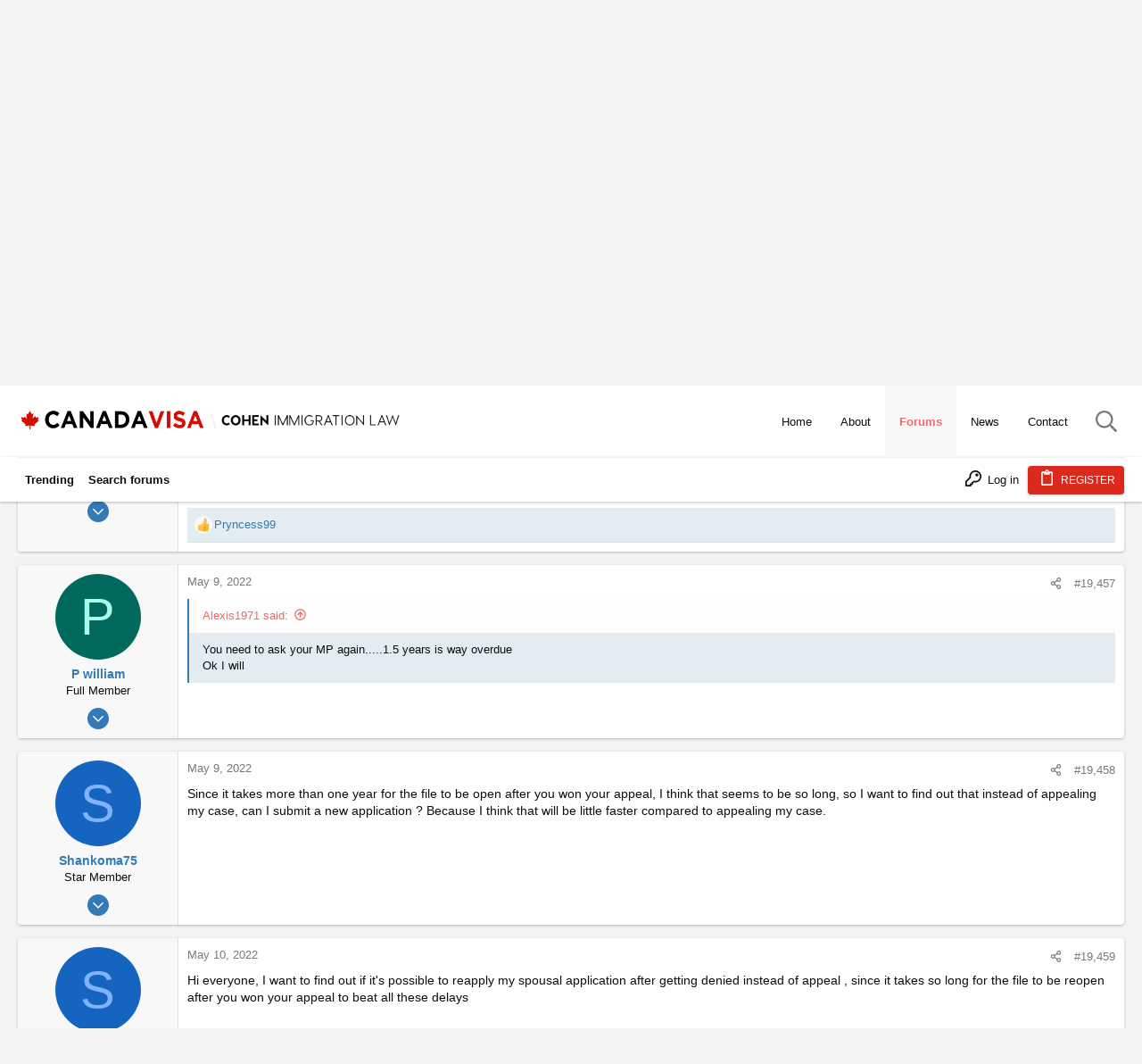

--- FILE ---
content_type: text/html; charset=utf-8
request_url: https://www.canadavisa.com/canada-immigration-discussion-board/threads/all-spouse-appeal-cases-come-here-and-join-us-plz.87619/page-1298
body_size: 39987
content:
<!DOCTYPE html>











	
	





	
	


















	



















	











	

































	



























	






	




































<html id="XF" lang="en-US" dir="LTR"
	  data-xf="2.3"
	  style="font-size: 62.5%;"
	  data-app="public"
	  data-template="thread_view"
	  data-container-key="node-5"
	  data-content-key="thread-87619"
	  data-logged-in="false"
	  data-cookie-prefix="xf_"
	  data-csrf="1769031281,84930e86e5dd28211f45d5100033b504"
	  class="has-no-js template-thread_view  uix_page--fixed uix_hasSectionLinks  uix_hasCrumbs uix_hasPageAction"
	  >
	<head>
		<meta charset="utf-8" />
		<title>ALL SPOUSE APPEAL CASES COME HERE AND JOIN US PLZ | Page 1298 | Canada Immigration Forum</title>
		<link rel="manifest" href="/canada-immigration-discussion-board/webmanifest.php">
		
		<meta name="apple-mobile-web-app-title" content="Canada Immigration Forum">
		
		
		<meta http-equiv="X-UA-Compatible" content="IE=Edge" />
		<meta name="viewport" content="width=device-width, initial-scale=1, viewport-fit=cover">
		
		
		<script>var cvTracking = {config:{"uri":"\/canada-immigration-discussion-board\/threads\/all-spouse-appeal-cases-come-here-and-join-us-plz.87619\/page-1298","isMain":false,"currentPageTitle":null,"sectionParentId":9,"parentTitle":"Immigration to Canada","sectionId":5,"sectionTitle":"Family Class Sponsorship"}};</script>
		<script>
cvTracking.DEBUGGING = false;
cvTracking.log = function (...args) { if (cvTracking.DEBUGGING) console.log(...args) };
cvTracking.utils = {
    doesPathnameContainKeywords: function (keywords) {
        var pathname = window.location.pathname;
        for (const keyword of keywords) {
            if (pathname.includes(keyword)) return true;
        }
        return false;
    },
    generateRandomDigit: function () {
        return String(Math.floor(Math.random() * 10000000000000000));
    },
    createImage: function (src) { new Image().src = src; },
}
		</script>
		
		
	
	
		<script>
			(function(i,s,o,g,r,a,m){i['GoogleAnalyticsObject']=r;i[r]=i[r]||function(){
			(i[r].q=i[r].q||[]).push(arguments)},i[r].l=1*new Date();a=s.createElement(o),
			m=s.getElementsByTagName(o)[0];a.async=1;a.src=g;m.parentNode.insertBefore(a,m)
			})(window,document,'script','https://www.google-analytics.com/analytics.js','ga');
			ga('set', 'dimension5', 'Anonymous');
			</script>
	
	


		
	<script>
		function generateAudienceSegment(name, audienceSegmentId, urlKeywords, sectionTags) {
			return {
				name,
				audienceSegmentId,
				urlKeywords,
				sectionTags
			}
		}
		
		function isThreadInSubForums(subForums) {
			// Implement!
			return false;
		}

		const audienceSegments = [
			generateAudienceSegment(
				'Settlement - Received Visa - CL 1',
				'8532253944',
				['ita', 'copr', 'aor'],
				[]
			),
			generateAudienceSegment(
				'Applying - ECA Interested - CL 1',
				'8554301832',
				['eca', 'wes'],
				[]
			),
			generateAudienceSegment(
				'Applying - Language Test Interested - CL 1',
				'8554242565',
				['language-test', 'ielts', 'celpip', 'clb', 'english', 'french'],
				['IELTS - CELPIP - TEF - TCF - Language Testing']
			)
		];

		for (const segment of audienceSegments ) {
			var segmentWasTargeted = false;
			// Check to see if the Path contains required keywords to fire pixel
			if ( cvTracking.utils.doesPathnameContainKeywords(segment.urlKeywords)) {
				cvTracking.utils.createImage(`https://pubads.g.doubleclick.net/activity;dc_iu=/22646143967/DFPAudiencePixel;ord=${cvTracking.utils.generateRandomDigit()};dc_seg=${segment.audienceSegmentId}?`);
				segmentWasTargeted = true;
			} else if(isThreadInSubForums(segment.sectionTags)) {
				segmentWasTargeted = true	 
			}
			cvTracking.log(`Audience Segment: ${segment.name}: ${segmentWasTargeted}`)
		}
	</script>

		
	
	
	
	
	
	
	
	
	<meta custom="" />

	<!-- Google tag (gtag.js) -->
	<script async src="https://www.googletagmanager.com/gtag/js?id=G-5X7CW2WK5Z"></script>
	<script>
		window.dataLayer = window.dataLayer || [];
		function gtag(){dataLayer.push(arguments);}
		gtag('js', new Date());
		gtag('config', 'G-5X7CW2WK5Z');
	</script>
	
	<script async src="https://securepubads.g.doubleclick.net/tag/js/gpt.js"></script>
	<script>
		const wloc = new URLSearchParams(window.location);
		const customAdPath = [
					'/canada-immigration-discussion-board/',
					'/canada-immigration-discussion-board/forums/international-students.2/',
					'/canada-immigration-discussion-board/forums/express-entry-expression-of-interest.54/',
				];
		const customNodeIds = ["9", "26"];

		function mapSubsection(item) {
		   var subsectionItem = (key, to) => { return { key, to } };
		   var SubsectionMapList = [
			  //subsectionItem('Express Entry / Expression of Interest', 'EEEOI'),
			  subsectionItem('Skilled Worker / Professional Immigration', 'SWPI'),
			  subsectionItem('Provincial Nomination Program Immigration', 'PNPI'),
			  subsectionItem('IELTS - CELPIP - TEF - TCF - Language Testing', 'ICTTLT'),
			  subsectionItem('General - All Canadian Immigration', 'GACI'),
			  subsectionItem('Permanent Residence in Canada', 'PRIC'),
			  subsectionItem('Temporary Residence in Canada (Work, Study, Visit)', 'TRICWSV'),
			  subsectionItem('Permanent Residency Obligations', 'PRO'),
			  subsectionItem('Canadian Finance and Taxation', 'CFAT'),
			  subsectionItem('Start Your Own Business in Canada – Self Employment', 'SYOBIC'),
			  subsectionItem('Canadian Labour Legislation', 'CLL'),
			  subsectionItem('Resources for Finding a Canadian Job', 'RFFACJ'),
			  subsectionItem('Visa Offices in North America', 'VOINA'),
			  subsectionItem('Visa Offices in South America', 'VOISA'),
		   ];
		   var matchingItem = SubsectionMapList.find(sub => sub.key === item);
		   return matchingItem ? matchingItem.to : item.toLowerCase();
		}

		window.googletag = window.googletag || {cmd: []};
		
		window.CVAds = window.CVAds || {
			parentNodeId: "",
			sectionTag: "",
			sectionTags: [],
			bannerAds: {},
			//threadTag: "",
			//pageId: "",
		   availableSlots: [],
			isMobile: function () {
				let check = false;
				(function(a){if(/(android|bb\d+|meego).+mobile|avantgo|bada\/|blackberry|blazer|compal|elaine|fennec|hiptop|iemobile|ip(hone|od)|iris|kindle|lge |maemo|midp|mmp|mobile.+firefox|netfront|opera m(ob|in)i|palm( os)?|phone|p(ixi|re)\/|plucker|pocket|psp|series(4|6)0|symbian|treo|up\.(browser|link)|vodafone|wap|windows ce|xda|xiino/i.test(a)||/1207|6310|6590|3gso|4thp|50[1-6]i|770s|802s|a wa|abac|ac(er|oo|s\-)|ai(ko|rn)|al(av|ca|co)|amoi|an(ex|ny|yw)|aptu|ar(ch|go)|as(te|us)|attw|au(di|\-m|r |s )|avan|be(ck|ll|nq)|bi(lb|rd)|bl(ac|az)|br(e|v)w|bumb|bw\-(n|u)|c55\/|capi|ccwa|cdm\-|cell|chtm|cldc|cmd\-|co(mp|nd)|craw|da(it|ll|ng)|dbte|dc\-s|devi|dica|dmob|do(c|p)o|ds(12|\-d)|el(49|ai)|em(l2|ul)|er(ic|k0)|esl8|ez([4-7]0|os|wa|ze)|fetc|fly(\-|_)|g1 u|g560|gene|gf\-5|g\-mo|go(\.w|od)|gr(ad|un)|haie|hcit|hd\-(m|p|t)|hei\-|hi(pt|ta)|hp( i|ip)|hs\-c|ht(c(\-| |_|a|g|p|s|t)|tp)|hu(aw|tc)|i\-(20|go|ma)|i230|iac( |\-|\/)|ibro|idea|ig01|ikom|im1k|inno|ipaq|iris|ja(t|v)a|jbro|jemu|jigs|kddi|keji|kgt( |\/)|klon|kpt |kwc\-|kyo(c|k)|le(no|xi)|lg( g|\/(k|l|u)|50|54|\-[a-w])|libw|lynx|m1\-w|m3ga|m50\/|ma(te|ui|xo)|mc(01|21|ca)|m\-cr|me(rc|ri)|mi(o8|oa|ts)|mmef|mo(01|02|bi|de|do|t(\-| |o|v)|zz)|mt(50|p1|v )|mwbp|mywa|n10[0-2]|n20[2-3]|n30(0|2)|n50(0|2|5)|n7(0(0|1)|10)|ne((c|m)\-|on|tf|wf|wg|wt)|nok(6|i)|nzph|o2im|op(ti|wv)|oran|owg1|p800|pan(a|d|t)|pdxg|pg(13|\-([1-8]|c))|phil|pire|pl(ay|uc)|pn\-2|po(ck|rt|se)|prox|psio|pt\-g|qa\-a|qc(07|12|21|32|60|\-[2-7]|i\-)|qtek|r380|r600|raks|rim9|ro(ve|zo)|s55\/|sa(ge|ma|mm|ms|ny|va)|sc(01|h\-|oo|p\-)|sdk\/|se(c(\-|0|1)|47|mc|nd|ri)|sgh\-|shar|sie(\-|m)|sk\-0|sl(45|id)|sm(al|ar|b3|it|t5)|so(ft|ny)|sp(01|h\-|v\-|v )|sy(01|mb)|t2(18|50)|t6(00|10|18)|ta(gt|lk)|tcl\-|tdg\-|tel(i|m)|tim\-|t\-mo|to(pl|sh)|ts(70|m\-|m3|m5)|tx\-9|up(\.b|g1|si)|utst|v400|v750|veri|vi(rg|te)|vk(40|5[0-3]|\-v)|vm40|voda|vulc|vx(52|53|60|61|70|80|81|83|85|98)|w3c(\-| )|webc|whit|wi(g |nc|nw)|wmlb|wonu|x700|yas\-|your|zeto|zte\-/i.test(a.substr(0,4))) check = true;})(navigator.userAgent||navigator.vendor||window.opera);
				return check;
			},
			mapSubsection : function (item) {
				if (!item) return null;
			   var subsectionItem = (key, to) => { return { key, to } };
			   var SubsectionMapList = [
				  subsectionItem('Forums', 'forums'),
				  //subsectionItem('Express Entry / Expression of Interest', 'EEEOI'),
				  subsectionItem('Skilled Worker / Professional Immigration', 'SWPI'),
				  subsectionItem('Provincial Nomination Program Immigration', 'PNPI'),
				  subsectionItem('IELTS - CELPIP - TEF - TCF - Language Testing', 'ICTTLT'),
				  subsectionItem('General - All Canadian Immigration', 'GACI'),
				  subsectionItem('Permanent Residence in Canada', 'PRIC'),
				  subsectionItem('Temporary Residence in Canada (Work, Study, Visit)', 'TRICWSV'),
				  subsectionItem('Permanent Residency Obligations', 'PRO'),
				  subsectionItem('Canadian Finance and Taxation', 'CFAT'),
				  subsectionItem('Start Your Own Business in Canada – Self Employment', 'SYOBIC'),
				  subsectionItem('Canadian Labour Legislation', 'CLL'),
				  subsectionItem('Resources for Finding a Canadian Job', 'RFFACJ'),
				  subsectionItem('Visa Offices in North America', 'VOINA'),
				  subsectionItem('Visa Offices in South America', 'VOISA'),
			   ];
			   var matchingItem = SubsectionMapList.find(sub => sub.key === item);
			   return matchingItem ? matchingItem.to : item.toLowerCase();
			},
			defineAd: function (code, sizes, locPos) {
				this.availableSlots.push({ code, sizes, locPos });
			},
			isDisplayBannerAds: function() {
				//const index  = customAdPath.indexOf(wloc.get('pathname'));
				//const section = customNodeIds.indexOf(CVAds.parentNodeId);
				//return (index !== -1) || (section !== -1);
				return true;
			},
			getCustomeBannerAdUnit: function() {
				switch(customAdPath.indexOf(wloc.get('pathname'))) {
					case 0: return '/22646143967/candadavisa/forum_homepage';
					case 1: return '/22646143967/candadavisa/Forum_Student_Section';
					case 2: return '/22646143967/candadavisa/Forum_EE_Section';
					default:
						switch(customNodeIds.indexOf(CVAds.parentNodeId)) {
							case 0: return '/22646143967/candadavisa/Forum_EE_Section';
							case 1: return '/22646143967/candadavisa/Forum_Student_Section';
							default: return '/22646143967/candadavisa/ForumHeaderGeneric';
						}
				}
			},
			createBannerAd : function (adCampaign, adSize, elemId, opt) {
			   if (CVAds.isDisplayBannerAds()) {

				  var adElem = document.getElementById(elemId);
				  adElem.style.minWidth = CVAds.isMobile() ? '320px' : '728px';
				  //adElem.style.minHeight = CVAds.isMobile() ? '100px' : '90px';
				  adElem.style.marginBottom = '10px';

				  googletag.cmd.push(function () {
					 var slot = googletag.defineSlot(adCampaign, adSize, elemId)
					 Object.keys(opt).forEach(key => slot.setTargeting(key, opt[key]))
					 slot.addService(googletag.pubads());
					 //googletag.display(slot);
					 CVAds.bannerAds[elemId] = slot;
				  });
			   }
			},
			getSectionTags: function () {
				return (CVAds.sectionTags.length >= 2) ? {
					forumSection: CVAds.mapSubsection(CVAds.sectionTags[CVAds.sectionTags.length - 2]),
					subForumSection: CVAds.mapSubsection(CVAds.sectionTags[CVAds.sectionTags.length - 1]),
				} : {}
			},
			displayBannerAd : function (elemId) {
				var opt = CVAds.getSectionTags();
				if (opt.forumSection && opt.forumSection === 'forums') delete opt['forumSection'];
				CVAds.createBannerAd(
					CVAds.getCustomeBannerAdUnit(),
					CVAds.isMobile() ? [[320, 100]] : [[728, 90]],
					elemId,
					opt
				);
				googletag.cmd.push(function () {
					 googletag.display(elemId);
				 });
			},
			getAd: function () {
				return this.availableSlots.shift();
			},
		   createAdElement: function (parentElm, adUnit) {
			  var adElem = document.createElement('div');
			  adElem.setAttribute('id', adUnit.getSlotElementId());
			  adElem.style.minWidth = '300px';
			  //adElem.style.minHeight = '250px';
			  document.getElementById(parentElm).appendChild(adElem);
		   },
		   displayAd: function (parentElm, adInfo) {
			  adInfo && googletag.cmd.push(function () {
				 //console.log('Displaying Ad', adInfo.code);
				  var tags = CVAds.sectionTags;
				  //var _subSection = (tags.length && tags[tags.length-1] === "Housing");
				  var _subSection = (tags.length && tags[tags.length-1]);
				  //var _targeting = isHousing ? ['', 'housing'] : '';
				 var slot = googletag.defineSlot(adInfo.code, adInfo.sizes)
					.setTargeting('forumSection', '');
				  if (_subSection) slot.setTargeting('subForumSection', CVAds.mapSubsection(_subSection))
				  if (adInfo.locPos) slot.setTargeting('loc', adInfo.locPos)
				  if (window.location.pathname === '/canada-immigration-discussion-board/threads/want-to-cancel-canadian-citizenship-of-my-child.82432/' ) slot.setTargeting('env', 'staging')
				  slot.addService(googletag.pubads());
				 CVAds.createAdElement(parentElm, slot);
				 googletag.display(slot);
			  });
		   },
		};
	
		const mobileAdUnitSizes = [ [300, 250], [300, 50], [300, 600] ];
		const desktopAdUnitSizes = [ [300, 600], [728, 90], [728, 91], [970, 251], [300, 250], [970, 250], [970, 90], [1200, 90], [1200, 250] ];
		const isMobile = CVAds.isMobile();
  		const adUnitSizes = isMobile ? mobileAdUnitSizes : desktopAdUnitSizes;

		for(let i=1; i<=6; i++) {
			CVAds.defineAd('/22646143967/candadavisa/forum_in_thread', adUnitSizes, i);
		}

		googletag.cmd.push(function() {
			googletag.pubads().enableSingleRequest();
			googletag.enableServices();
		});

	</script>

		
		
		
			
				<meta name="theme-color" content="#337ab7" />
				<meta name="msapplication-TileColor" content="#337ab7">
			
		
		
		
		<meta name="apple-mobile-web-app-title" content="Canada Immigration Forum">

		
			
		<meta name="description" content="Yes my mp made contact with Mexico in February at the time they told mp it was too early for them to start to work on my file .. I don&#039;t know how long more..." />
		<meta property="og:description" content="Yes my mp made contact with Mexico in February at the time they told mp it was too early for them to start to work on my file .. I don&#039;t know how long more they will have me waiting its killing me inside

You need to ask your MP again.....1.5 years is way overdue" />
		<meta property="twitter:description" content="Yes my mp made contact with Mexico in February at the time they told mp it was too early for them to start to work on my file .. I don&#039;t know how long more they will have me waiting its killing me..." />
	
		
			<meta property="og:url" content="https://www.canadavisa.com/canada-immigration-discussion-board/threads/all-spouse-appeal-cases-come-here-and-join-us-plz.87619/" />
		
			<link rel="canonical" href="https://www.canadavisa.com/canada-immigration-discussion-board/threads/all-spouse-appeal-cases-come-here-and-join-us-plz.87619/page-1298" />
		
			<link rel="prev" href="/canada-immigration-discussion-board/threads/all-spouse-appeal-cases-come-here-and-join-us-plz.87619/page-1297" />
		
			<link rel="next" href="/canada-immigration-discussion-board/threads/all-spouse-appeal-cases-come-here-and-join-us-plz.87619/page-1299" />
		

		
			
	
	
	<meta property="og:site_name" content="Canada Immigration Forum" />


		
		
			
	
	
	<meta property="og:type" content="website" />


		
		
			
	
	
	
		<meta property="og:title" content="ALL SPOUSE APPEAL CASES COME HERE AND JOIN US PLZ" />
		<meta property="twitter:title" content="ALL SPOUSE APPEAL CASES COME HERE AND JOIN US PLZ" />
	


		
		
		
		

		
	
	
	
	
	
		
	
	
	
	
	<link rel="stylesheet" href="/canada-immigration-discussion-board/css.php?css=public%3Anormalize.css%2Cpublic%3Afa.css%2Cpublic%3Anormalize.css%2Cpublic%3Afa.css%2Cpublic%3Acore.less%2Cpublic%3Aapp.less&amp;s=15&amp;l=1&amp;d=1765369952&amp;k=5b96fb44ad15184ae7c347bc7a3d12e2bdd69bf4" />
	
	

	
	
	
		
	

	<link rel="stylesheet" href="/canada-immigration-discussion-board/css.php?css=public%3Abb_code.less%2Cpublic%3Acanada.less%2Cpublic%3Amessage.less%2Cpublic%3Anode_list.less%2Cpublic%3Ashare_controls.less%2Cpublic%3Astructured_list.less%2Cpublic%3Ath_nodeStyling_nodes.15.less%2Cpublic%3Auix.less%2Cpublic%3Auix_extendedFooter.less%2Cpublic%3Auix_socialMedia.less%2Cpublic%3Aextra.less&amp;s=15&amp;l=1&amp;d=1765369952&amp;k=90335c4b8c3e2f1f9b49070c2d822fa5cfd0c495" />

	
	
		<script src="/canada-immigration-discussion-board/js/xf/preamble.min.js?_v=14ab943c"></script>
	
	
	<script src="/canada-immigration-discussion-board/js/vendor/vendor-compiled.js?_v=14ab943c" defer></script>
	<script src="/canada-immigration-discussion-board/js/xf/core-compiled.js?_v=14ab943c" defer></script>

	



<script>
	XF.samViewCountMethod = "view";
	XF.samServerTime = 1769031281;
</script>
	
	

		
			
		

		
	


	
	<script>
		XF.ready(() =>
		{
			XF.extendObject(true, XF.config, {
				// 
				userId: 0,
				enablePush: false,
				pushAppServerKey: '',
				url: {
					fullBase: 'https://www.canadavisa.com/canada-immigration-discussion-board/',
					basePath: '/canada-immigration-discussion-board/',
					css: '/canada-immigration-discussion-board/css.php?css=__SENTINEL__&s=15&l=1&d=1765369952',
					js: '/canada-immigration-discussion-board/js/__SENTINEL__?_v=14ab943c',
					icon: '/canada-immigration-discussion-board/data/local/icons/__VARIANT__.svg?v=1765369953#__NAME__',
					iconInline: '/canada-immigration-discussion-board/styles/fa/__VARIANT__/__NAME__.svg?v=5.15.3',
					keepAlive: '/canada-immigration-discussion-board/login/keep-alive'
				},
				cookie: {
					path: '/',
					domain: '',
					prefix: 'xf_',
					secure: true,
					consentMode: 'disabled',
					consented: ["optional","_third_party"]
				},
				cacheKey: 'f3ed7234243583f554e27d349fe769c5',
				csrf: '1769031281,84930e86e5dd28211f45d5100033b504',
				js: {"\/canada-immigration-discussion-board\/js\/canada-visa\/quick-navigation.js?_v=14ab943c":true,"\/canada-immigration-discussion-board\/js\/themehouse\/uix\/ripple.min.js?_v=14ab943c":true,"\/canada-immigration-discussion-board\/js\/themehouse\/global\/20210125.min.js?_v=14ab943c":true,"\/canada-immigration-discussion-board\/js\/themehouse\/uix\/index.min.js?_v=14ab943c":true,"\/canada-immigration-discussion-board\/js\/themehouse\/uix\/vendor\/hover-intent\/hoverintent.min.js?_v=14ab943c":true},
				fullJs: false,
				css: {"public:bb_code.less":true,"public:canada.less":true,"public:message.less":true,"public:node_list.less":true,"public:share_controls.less":true,"public:structured_list.less":true,"public:th_nodeStyling_nodes.15.less":true,"public:uix.less":true,"public:uix_extendedFooter.less":true,"public:uix_socialMedia.less":true,"public:extra.less":true},
				time: {
					now: 1769031281,
					today: 1768971600,
					todayDow: 3,
					tomorrow: 1769058000,
					yesterday: 1768885200,
					week: 1768453200,
					month: 1767243600,
					year: 1767243600
				},
				style: {
					light: '',
					dark: '',
					defaultColorScheme: 'light'
				},
				borderSizeFeature: '2px',
				fontAwesomeWeight: 'r',
				enableRtnProtect: true,
				
				enableFormSubmitSticky: true,
				imageOptimization: '0',
				imageOptimizationQuality: 0.85,
				uploadMaxFilesize: 67108864,
				uploadMaxWidth: 0,
				uploadMaxHeight: 0,
				allowedVideoExtensions: ["m4v","mov","mp4","mp4v","mpeg","mpg","ogv","webm"],
				allowedAudioExtensions: ["mp3","opus","ogg","wav"],
				shortcodeToEmoji: true,
				visitorCounts: {
					conversations_unread: '0',
					alerts_unviewed: '0',
					total_unread: '0',
					title_count: true,
					icon_indicator: true
				},
				jsMt: {"xf\/action.js":"43867d76","xf\/embed.js":"43867d76","xf\/form.js":"43867d76","xf\/structure.js":"43867d76","xf\/tooltip.js":"43867d76"},
				jsState: {},
				publicMetadataLogoUrl: '',
				publicPushBadgeUrl: 'https://www.canadavisa.com/canada-immigration-discussion-board/styles/default/xenforo/bell.png'
			})

			XF.extendObject(XF.phrases, {
				// 
				date_x_at_time_y:     "{date} at {time}",
				day_x_at_time_y:      "{day} at {time}",
				yesterday_at_x:       "Yesterday at {time}",
				x_minutes_ago:        "{minutes} minutes ago",
				one_minute_ago:       "1 minute ago",
				a_moment_ago:         "A moment ago",
				today_at_x:           "Today at {time}",
				in_a_moment:          "In a moment",
				in_a_minute:          "In a minute",
				in_x_minutes:         "In {minutes} minutes",
				later_today_at_x:     "Later today at {time}",
				tomorrow_at_x:        "Tomorrow at {time}",
				short_date_x_minutes: "{minutes}m",
				short_date_x_hours:   "{hours}h",
				short_date_x_days:    "{days}d",

				day0: "Sunday",
				day1: "Monday",
				day2: "Tuesday",
				day3: "Wednesday",
				day4: "Thursday",
				day5: "Friday",
				day6: "Saturday",

				dayShort0: "Sun",
				dayShort1: "Mon",
				dayShort2: "Tue",
				dayShort3: "Wed",
				dayShort4: "Thu",
				dayShort5: "Fri",
				dayShort6: "Sat",

				month0: "January",
				month1: "February",
				month2: "March",
				month3: "April",
				month4: "May",
				month5: "June",
				month6: "July",
				month7: "August",
				month8: "September",
				month9: "October",
				month10: "November",
				month11: "December",

				active_user_changed_reload_page: "The active user has changed. Reload the page for the latest version.",
				server_did_not_respond_in_time_try_again: "The server did not respond in time. Please try again.",
				oops_we_ran_into_some_problems: "Oops! We ran into some problems.",
				oops_we_ran_into_some_problems_more_details_console: "Oops! We ran into some problems. Please try again later. More error details may be in the browser console.",
				file_too_large_to_upload: "The file is too large to be uploaded.",
				uploaded_file_is_too_large_for_server_to_process: "The uploaded file is too large for the server to process.",
				files_being_uploaded_are_you_sure: "Files are still being uploaded. Are you sure you want to submit this form?",
				attach: "Attach files",
				rich_text_box: "Rich text box",
				close: "Close",
				link_copied_to_clipboard: "Link copied to clipboard.",
				text_copied_to_clipboard: "Text copied to clipboard.",
				loading: "Loading…",
				you_have_exceeded_maximum_number_of_selectable_items: "You have exceeded the maximum number of selectable items.",

				processing: "Processing",
				'processing...': "Processing…",

				showing_x_of_y_items: "Showing {count} of {total} items",
				showing_all_items: "Showing all items",
				no_items_to_display: "No items to display",

				number_button_up: "Increase",
				number_button_down: "Decrease",

				push_enable_notification_title: "Push notifications enabled successfully at Canada Immigration Forum",
				push_enable_notification_body: "Thank you for enabling push notifications!",

				pull_down_to_refresh: "Pull down to refresh",
				release_to_refresh: "Release to refresh",
				refreshing: "Refreshing…"
			})
		})
	</script>
	
	<script src="/canada-immigration-discussion-board/js/canada-visa/quick-navigation.js?_v=14ab943c" defer></script>
<script src="/canada-immigration-discussion-board/js/themehouse/uix/ripple.min.js?_v=14ab943c" defer></script>
<script src="/canada-immigration-discussion-board/js/themehouse/global/20210125.min.js?_v=14ab943c" defer></script>
<script src="/canada-immigration-discussion-board/js/themehouse/uix/index.min.js?_v=14ab943c" defer></script>
<script src="/canada-immigration-discussion-board/js/themehouse/uix/vendor/hover-intent/hoverintent.min.js?_v=14ab943c" defer></script>
<script>
XF.ready(() =>
{

	// detect android device. Added to fix the dark pixel bug https://github.com/Audentio/xf2theme-issues/issues/1055

	var ua = navigator.userAgent.toLowerCase();
	var isAndroid = ua.indexOf("android") > -1; //&& ua.indexOf("mobile");

	if(isAndroid) {
	document.querySelector("html").classList.add("device--isAndroid");
	}	

})
</script>
<script>
XF.ready(() =>
{

		
			var sidebar = document.querySelector('.p-body-sidebar');
			var backdrop = document.querySelector('.p-body-sidebar [data-ocm-class="offCanvasMenu-backdrop"]');
		
			var hasSidebar = document.querySelector('.p-body-sidebar') !== null;
			var hasBackdrop = document.querySelector('.p-body-sidebar [data-ocm-class="offCanvasMenu-backdrop"]') !== null;
			var sidebarTrigger = document.querySelector('.uix_sidebarCanvasTrigger') !== null;
			var sidebarInner = document.querySelector('.uix_sidebarCanvasTrigger') !== null;
			
			if (sidebarTrigger) {
				document.querySelector('.uix_sidebarCanvasTrigger').addEventListener("click", (e) => {
					e.preventDefault();

					sidebar.style.display = "block";;
					window.setTimeout(function() {
						sidebar.classList.add('offCanvasMenu');
						sidebar.classList.add('offCanvasMenu--blocks');
						sidebar.classList.add('is-active');
						sidebar.classList.add('is-transitioning');
						document.querySelector('body').classList.add('sideNav--open');
					}, 50);
		
					if (hasSidebar) {
						window.setTimeout(function() {
							sidebar.classList.remove('is-transitioning');
						}, 250);
					}
		
					if (sidebarInner) {
						document.querySelector('.uix_sidebarInner').classList.add('offCanvasMenu-content');
						backdrop.classList.add('offCanvasMenu-backdrop');
						document.querySelector('body').classList.add('is-modalOpen');
					}
				})
			}
			if (hasBackdrop) {
				backdrop.addEventListener("click", (e) => {
					sidebar.classList.add('is-transitioning');
					sidebar.classList.remove('is-active');

					window.setTimeout(function() {
						sidebar.classList.remove('offCanvasMenu');
						sidebar.classList.remove('offCanvasMenu--blocks');
						sidebar.classList.remove('is-transitioning');
						document.querySelector('.uix_sidebarInner').classList.remove('offCanvasMenu-content');
						backdrop.classList.remove('offCanvasMenu-backdrop');
						document.querySelector('body').classList.remove('is-modalOpen');
						sidebar.style.display="";
					}, 250);
				});
			}
		
	
})
</script>
<script>
XF.ready(() =>
{

	/****** OFF CANVAS ******/

    var panels = {
        navigation: {
            position: 1,
        },
        account: {
            position: 2,
        },
        inbox: {
            position: 3,
        },
        alerts: {
            position: 4,
        },
    };

    var tabsContainer = document.querySelector(".sidePanel__tabs");

    var activeTab = "navigation";

    var activeTabPosition = panels[activeTab].position;

    function generateDirections() {
        var tabPanels = document.querySelectorAll(".sidePanel__tabPanel");
        tabPanels.forEach(function (tabPanel) {
            var tabPosition = tabPanel.getAttribute("data-content");
            var activeTabPosition = panels[activeTab].position;

            if (tabPosition != activeTab) {
                if (panels[tabPosition].position < activeTabPosition) {
                    tabPanel.classList.add("is-left");
                }

                if (panels[tabPosition].position > activeTabPosition) {
                    tabPanel.classList.add("is-right");
                }
            }
        });
    }

    generateDirections();

	if (tabsContainer) {
		var sidePanelTabs = tabsContainer.querySelectorAll(".sidePanel__tab");
	}
	
	if (sidePanelTabs && sidePanelTabs.length > 0) {
		sidePanelTabs.forEach(function (tab) {
			tab.addEventListener("click", function () {
				sidePanelTabs.forEach(function (tab) {
					tab.classList.remove("sidePanel__tab--active");
				});
				this.classList.add("sidePanel__tab--active");

				activeTab = this.getAttribute("data-attr");

				var tabPanels = document.querySelectorAll(".sidePanel__tabPanel");
				tabPanels.forEach(function (tabPanel) {
					tabPanel.classList.remove("is-active");
				});

				var activeTabPanel = document.querySelector(
					'.sidePanel__tabPanel[data-content="' + activeTab + '"]'
				);
				activeTabPanel.classList.add("is-active");

				var tabPanels = document.querySelectorAll(".sidePanel__tabPanel");
				tabPanels.forEach(function (tabPanel) {
					tabPanel.classList.remove("is-left", "is-right");
				});

				generateDirections();
			});
		});
	}
	
})
</script>
<script>
XF.ready(() =>
{


	/******** extra info post toggle ***********/
	
    XF.thThreadsUserExtraTrigger = {
        eventNameSpace: 'XFthThreadsUserExtraTrigger',

        init: function(e) {},

        click: function(e) {
            var target = e.target;
            var parent = target.closest('.message-user');
            var triggerContainer = target.parentElement.closest('.thThreads__userExtra--toggle');
            var container = triggerContainer.previousElementSibling;
            var child = container.querySelector('.message-userExtras');
            var eleHeight = child.offsetHeight;

            if (parent.classList.contains('userExtra--expand')) {
                container.style.height = eleHeight + 'px';
                parent.classList.toggle('userExtra--expand');
                setTimeout(function() {
                    container.style.height = '0';
                    setTimeout(function() {
                        container.style.height = '';
                    }, 200);
                }, 17);
            } else {
                container.style.height = eleHeight + 'px';
                setTimeout(function() {
                    parent.classList.toggle('userExtra--expand');
                    container.style.height = '';
                }, 200);
            }
        }
    };

    document.body.addEventListener('click', function(event) {
        var target = event.target;
        if (target.matches('.thThreads__userExtra--trigger')) {
            XF.thThreadsUserExtraTrigger.click(event);
        }
    });
	
	
})
</script>
<script>
XF.ready(() =>
{


	/******** Backstretch images ***********/

		


})
</script>
<script>
XF.ready(() =>
{


	// sidenav canvas blur fix

    document.querySelectorAll('.p-body-sideNavTrigger .button').forEach(function (button) {
        button.addEventListener('click', function () {
            document.body.classList.add('sideNav--open');
        });
    });

    document.querySelectorAll("[data-ocm-class='offCanvasMenu-backdrop']").forEach(function (backdrop) {
        backdrop.addEventListener('click', function () {
            document.body.classList.remove('sideNav--open');
        });
    });

    document.addEventListener('editor:start', function (event) {
        if (typeof event !== 'undefined' && typeof event.target !== 'undefined') {
            var ele = event.target;
            if (event?.target) {
				var ele = event.target;
				if (!ele.classList==undefined) {
					if (ele.classList.contains('js-editor')) {
						var wrapper = ele.closest('.message-editorWrapper');
						if (wrapper) {
							setTimeout(function () {
								var innerEle = wrapper.querySelector('.fr-element');
								if (innerEle) {
									innerEle.addEventListener('focus', function (e) {
										document.documentElement.classList.add('uix_editor--focused');
									});
									innerEle.addEventListener('blur', function (e) {
										document.documentElement.classList.remove('uix_editor--focused');
									});
								}
							}, 0);
						}
					}
				}
			}
        }
    });

})
</script>
<script>
XF.ready(() =>
{

	// off canvas menu closer keyboard shortcut
    document.body.addEventListener('keyup', function (e) {
        switch (e.key) {
            case 'Escape':
                var offCanvasMenu = document.querySelector('.offCanvasMenu.is-active');
                if (offCanvasMenu) {
                    var backdrop = offCanvasMenu.querySelector('.offCanvasMenu-backdrop');
                    if (backdrop) {
                        backdrop.click();
                    }
                }
                return;
        }
    });
	
})
</script>
<script>
XF.ready(() =>
{

    let uixMegaHovered = false;
    const navEls = document.querySelectorAll('.uix-navEl--hasMegaMenu');
    const pNav = document.querySelector('.p-nav');
    let menu;

    function handleMouseOver() {
        if (uixMegaHovered) {
            menu = this.getAttribute('data-nav-id');
            pNav.classList.add('uix_showMegaMenu');

            document.querySelectorAll('.uix_megaMenu__content').forEach(function (content) {
                content.classList.remove('uix_megaMenu__content--active');
            });

            document
                .querySelector('.uix_megaMenu__content--' + menu)
                .classList.add('uix_megaMenu__content--active');
        }
    }

    function handleMouseEnter() {
        uixMegaHovered = true;
    }

    function handleMouseLeave() {
        pNav.classList.remove('uix_showMegaMenu');
        uixMegaHovered = false;
    }

    navEls.forEach(function (navEl) {
        navEl.addEventListener('mouseover', handleMouseOver);
    });

    pNav.addEventListener('mouseenter', handleMouseEnter);
    pNav.addEventListener('mouseleave', handleMouseLeave);
	
})
</script>
<script>
XF.ready(() =>
{

/******** signature collapse toggle ***********/
  setTimeout(function() {
    var maxHeight = 100;

    var signatures = document.querySelectorAll('.message-signature');

    signatures.forEach(function(signature) {
      var wrapper = signature.querySelector('.bbWrapper');
      if (wrapper) {
        var height = wrapper.clientHeight;
        if (height > maxHeight) {
          signature.classList.add('message-signature--expandable');
        }
      }
    });

    /*** expand function ***/
    function expand(container, canClose) {
      var inner = container.querySelector('.bbWrapper');
      var eleHeight = inner ? inner.clientHeight : 0;
      var isExpanded = container.classList.contains('message-signature--expanded');

      if (isExpanded) {
        if (canClose) {
          container.style.height = eleHeight + 'px';
          container.classList.remove('message-signature--expanded');
          setTimeout(function() {
            container.style.height = maxHeight + 'px';
            setTimeout(function() {
              container.style.height = '';
            }, 200);
          }, 17);
        }
      } else {
        container.style.height = eleHeight + 'px';
        setTimeout(function() {
          container.classList.add('message-signature--expanded');
          container.style.height = '';
        }, 200);
      }
    }

    var hash = window.location.hash;
    if (hash && hash.indexOf('#') === 0) {
      var replacedHash = hash.replace('#', '');
      var ele = document.getElementById(replacedHash);
      if (ele) {
        ele.scrollIntoView();
      }
    }

    /*** handle hover ***/
    
      var expandableSignatures = document.querySelectorAll('.message-signature--expandable');

      expandableSignatures.forEach(function(signature) {
        signature.addEventListener('mouseenter', function() {
          expand(signature, false);
        });
      });
    

    /*** handle click ***/
    var signatureExpandButtons = document.querySelectorAll('.uix_signatureExpand');

    signatureExpandButtons.forEach(function(button) {
      button.addEventListener('click', function() {
        var container = button.closest('.message-signature');
        expand(container, true);
      });
    });
  }, 0);
		
})
</script>
<script>
XF.ready(() =>
{

			setTimeout(function() {
				var doc = document.querySelector('html');
				editor = XF.getEditorInContainer(doc);
				if (!!editor && !!editor.ed) {
					editor.ed.events.on('focus', function() {
						if (document.querySelector('.uix_fabBar')) {
							var fabBar = document.querySelector('.uix_fabBar');
							fabBar.style.display = 'none';
						}
						
					});
					editor.ed.events.on('blur', function() {
						if (document.querySelector('.uix_fabBar')) {
							var fabBar = document.querySelector('.uix_fabBar');
							fabBar.style.display = '';
						}
					});
				}
			}, 100);
	
})
</script>
<script>
XF.ready(() =>
{

document.addEventListener('ajax:complete', function(e) {
		
	if (typeof e.detail == 'undefined') {
		return;
		}
    var xhr = e.detail[0];
    var status = e.detail[1];

    var data = xhr.responseJSON;
    if (!data) {
        return;
    }
    if (data.visitor) {
        var totalUnreadBadge = document.querySelector('.js-uix_badge--totalUnread');
        if (totalUnreadBadge) {
            totalUnreadBadge.dataset.badge = data.visitor.total_unread;
        }
    }
});
	
})
</script>

	
	

	



<script src="/canada-immigration-discussion-board/js/themehouse/uix/defer.min.js?_v=14ab943c" defer></script>


	
<script src="/canada-immigration-discussion-board/js/themehouse/uix/deferFab.min.js?_v=14ab943c" defer></script>


	
<script src="/canada-immigration-discussion-board/js/themehouse/uix/deferNodesCollapse.min.js?_v=14ab943c" defer></script>


	
<script src="/canada-immigration-discussion-board/js/themehouse/uix/deferWidthToggle.min.js?_v=14ab943c" defer></script>







	



	
	
	
	

	

	

	
		
	



	

	

	
	
	
	


		
			<link rel="icon" type="image/png" href="https://www.canadavisa.com/canada-immigration-discussion-board/styles/canada/canada/favicon.ico" sizes="32x32" />
		
		
		

		

		

	
	

		
			
		

		
	


</head>

	<body data-template="thread_view">

	

		
			
		

		
	


	

		
			
		

		
	

		<style>
	.p-pageWrapper .p-navSticky {
		top: 0 !important;
	}

	

	
	

	
	
	
		
			
			
				
			
		
	

	

	

		
		
		.uix_mainTabBar {top: 130px !important;}
		.uix_stickyBodyElement:not(.offCanvasMenu) {
			top: 150px !important;
			min-height: calc(100vh - 150px) !important;
		}
		.uix_sidebarInner .uix_sidebar--scroller {margin-top: 150px;}
		.uix_sidebarInner {margin-top: -150px;}
		.p-body-sideNavInner .uix_sidebar--scroller {margin-top: 150px;}
		.p-body-sideNavInner {margin-top: -150px;}
		.uix_stickyCategoryStrips {top: 150px !important;}
		#XF .u-anchorTarget {
			height: 150px;
			margin-top: -150px;
		}
	
		

		
			@media (max-width: 900px) {
		
				.p-sectionLinks {display: none;}

				

				.uix_mainTabBar {top: 80px !important;}
				.uix_stickyBodyElement:not(.offCanvasMenu) {
					top: 100px !important;
					min-height: calc(100vh - 100px) !important;
				}
				.uix_sidebarInner .uix_sidebar--scroller {margin-top: 100px;}
				.uix_sidebarInner {margin-top: -100px;}
				.p-body-sideNavInner .uix_sidebar--scroller {margin-top: 100px;}
				.p-body-sideNavInner {margin-top: -100px;}
				.uix_stickyCategoryStrips {top: 100px !important;}
				#XF .u-anchorTarget {
					height: 100px;
					margin-top: -100px;
				}

				
		
			}
		
	

	.uix_sidebarNav .uix_sidebar--scroller {max-height: calc(100vh - 100px);}
	
	
</style>
		<div id="jumpToTop"></div>

		

		<div class="uix_pageWrapper--fixed">
			<div class="p-pageWrapper" id="top">

				
					
	
	


					
    <div class="cvTheme">
        <div class="cvTopbar">
            <div class="pageContent">
                <div class="cvTopbar__content">
                    <div>
                        <a href="tel:+15149379445">+1(514) 937-9445</a> or Toll-free (Canada &amp; US) 
                        <a href="tel:+18889479445" class="muted">+1 (888) 947-9445</a>
                    </div>
                    <div class="cvTopbar__action">
                        <a href="https://portal.canadavisa.com/">Client Portal</a>
                    </div>
                </div>
            </div>
        </div>
    </div>

					

					

					
						
						
							<header class="p-header" id="header">
								<div class="p-header-inner">
									
						
							<div class="p-header-content">
								
									
										
	
	<div class="p-header-logo p-header-logo--image">
		<a class="uix_logo" href="https://www.canadavisa.com/canada-immigration-discussion-board/">
			
				

	

	
		
		

		
	

	

	<picture data-variations="{&quot;default&quot;:{&quot;1&quot;:&quot;\/canada-immigration-discussion-board\/styles\/canada\/canada\/logo.png&quot;,&quot;2&quot;:null}}">
		
		
		

		

		<img src="/canada-immigration-discussion-board/styles/canada/canada/logo.png"  width="" height="36" alt="Canada Immigration Forum"  />
	</picture>


				<div class="cv_extraLogo"><img src="/canada-immigration-discussion-board/styles/canada/canada/cohen-immigration-law-logo.png" /></div>
				
		</a>
		
			<a class="uix_logoSmall" href="https://www.canadavisa.com/canada-immigration-discussion-board/">
				

	

	
		
		

		
	

	

	<picture data-variations="{&quot;default&quot;:{&quot;1&quot;:&quot;\/canada-immigration-discussion-board\/styles\/uix\/images\/uix-brandmark.png&quot;,&quot;2&quot;:null}}">
		
		
		

		

		<img src="/canada-immigration-discussion-board/styles/uix/images/uix-brandmark.png"  width="" height="" alt="Canada Immigration Forum"  />
	</picture>


			</a>
		
	</div>


									

									
								
							</div>
						
					
								</div>
							</header>
						
					
					

					
					
					

					
						<div class="p-navSticky p-navSticky--all " data-top-offset-breakpoints="
						[
							{
								&quot;breakpoint&quot;: &quot;0&quot;,
								&quot;offset&quot;: &quot;0&quot;
							}
							
							
						]
					" data-xf-init="sticky-header">
							
						<nav class="p-nav">
							<div class="p-nav-inner">
								
									
									
										
									
									<button type="button" class="button button--plain p-nav-menuTrigger  badgeContainer" data-badge="0" data-xf-click="off-canvas" data-menu=".js-headerOffCanvasMenu" role="button" tabindex="0" aria-label="Menu"><span class="button-text">
										<i aria-hidden="true"></i>
										<span class="p-nav-menuText">Menu</span>
									</span></button>
									
								

								
	
	<div class="p-header-logo p-header-logo--image">
		<a class="uix_logo" href="https://www.canadavisa.com/canada-immigration-discussion-board/">
			
				

	

	
		
		

		
	

	

	<picture data-variations="{&quot;default&quot;:{&quot;1&quot;:&quot;\/canada-immigration-discussion-board\/styles\/canada\/canada\/logo.png&quot;,&quot;2&quot;:null}}">
		
		
		

		

		<img src="/canada-immigration-discussion-board/styles/canada/canada/logo.png"  width="" height="36" alt="Canada Immigration Forum"  />
	</picture>


				<div class="cv_extraLogo"><img src="/canada-immigration-discussion-board/styles/canada/canada/cohen-immigration-law-logo.png" /></div>
				
		</a>
		
			<a class="uix_logoSmall" href="https://www.canadavisa.com/canada-immigration-discussion-board/">
				

	

	
		
		

		
	

	

	<picture data-variations="{&quot;default&quot;:{&quot;1&quot;:&quot;\/canada-immigration-discussion-board\/styles\/uix\/images\/uix-brandmark.png&quot;,&quot;2&quot;:null}}">
		
		
		

		

		<img src="/canada-immigration-discussion-board/styles/uix/images/uix-brandmark.png"  width="" height="" alt="Canada Immigration Forum"  />
	</picture>


			</a>
		
	</div>



								
									
										<div class="p-nav-scroller hScroller" data-xf-init="h-scroller" data-auto-scroll=".p-navEl.is-selected">
											<div class="hScroller-scroll">
												<ul class="p-nav-list js-offCanvasNavSource">
													
														<li>
															
	<div class="p-navEl u-ripple " >
		
			
				
	
	<a href="https://www.canadavisa.com"
			class="p-navEl-link  "
			
			data-xf-key="1"
			data-nav-id="homecv"><span>Home</span></a>

				
				
			
			
			
		
			
	
</div>

														</li>
													
														<li>
															
	<div class="p-navEl u-ripple " >
		
			
				
	
	<a href="http://www.canadavisa.com/canada-immigration-consulting.html"
			class="p-navEl-link  "
			
			data-xf-key="2"
			data-nav-id="aboutcv"><span>About</span></a>

				
				
			
			
			
		
			
	
</div>

														</li>
													
														<li>
															
	<div class="p-navEl u-ripple is-selected" data-has-children="true">
		
			
				
	
	<a href="/canada-immigration-discussion-board/"
			class="p-navEl-link p-navEl-link--splitMenu "
			
			
			data-nav-id="forums"><span>Forums</span></a>

				
					<a data-xf-key="3"
					   data-xf-click="menu"
					   data-menu-pos-ref="< .p-navEl"
					   class="p-navEl-splitTrigger"
					   role="button"
					   tabindex="0"
					   aria-label="Toggle expanded"
					   aria-expanded="false"
					   aria-haspopup="true">
					</a>
				
				
			
				
					<div class="menu menu--structural" data-menu="menu" aria-hidden="true">
						<div class="menu-content">
							
								
	
	
	<a href="/canada-immigration-discussion-board/trending/"
			class="menu-linkRow u-ripple u-indentDepth0 js-offCanvasCopy "
			
			
			data-nav-id="thtrending"><span>Trending</span></a>

	

							
								
	
	
	<a href="/canada-immigration-discussion-board/search/?type=post"
			class="menu-linkRow u-ripple u-indentDepth0 js-offCanvasCopy "
			
			
			data-nav-id="searchForums"><span>Search forums</span></a>

	

							
						</div>
					</div>
				
			
			
			
		
			
	
</div>

														</li>
													
														<li>
															
	<div class="p-navEl u-ripple " >
		
			
				
	
	<a href="http://www.canadavisa.com/news/latest.html"
			class="p-navEl-link  "
			
			data-xf-key="4"
			data-nav-id="newscv"><span>News</span></a>

				
				
			
			
			
		
			
	
</div>

														</li>
													
														<li>
															
	<div class="p-navEl u-ripple " >
		
			
				
	
	<a href="http://www.canadavisa.com/contact-us.html"
			class="p-navEl-link  "
			
			data-xf-key="5"
			data-nav-id="contactcv"><span>Contact</span></a>

				
				
			
			
			
		
			
	
</div>

														</li>
													
												</ul>
											</div>
										</div>
									

									
										<div class="uix_activeNavTitle">
											<span>
												
													Forums
													
											</span>
										</div>
									
								

								
	


								
									<div class="p-nav-opposite">
										
											
		
			
				
					<div class="p-navgroup p-account p-navgroup--guest">
						
							
								
	
		
		
	
		
			<a href="/canada-immigration-discussion-board/login/" class="p-navgroup-link u-ripple p-navgroup-link--textual p-navgroup-link--logIn" data-xf-click="overlay" data-follow-redirects="on">
				<i></i>
				<span class="p-navgroup-linkText">Log in</span>
			</a>
		
	
	
		
			<a href="/canada-immigration-discussion-board/register/" class="button button--cta p-navgroup-link u-ripple p-navgroup-link--textual p-navgroup-link--register" data-xf-click="overlay" data-follow-redirects="on">
				<i></i>
				<span class="p-navgroup-linkText">Register</span>
			</a>
		
	

	

							
						
					</div>
				
				
					<div class="p-navgroup p-discovery">
						
							
	
		
	

							
	
		
		
			<div class="uix_searchBar">
				<div class="uix_searchBarInner">
					<form action="/canada-immigration-discussion-board/search/search" method="post" class="uix_searchForm" data-xf-init="quick-search">
						<a class="uix_search--close">
							<i class="fa--xf far fa-window-close "><svg xmlns="http://www.w3.org/2000/svg" role="img" aria-hidden="true" ><use href="/canada-immigration-discussion-board/data/local/icons/regular.svg?v=1765369953#window-close"></use></svg></i>
						</a>
						<input type="text" class="input js-uix_syncValue uix_searchInput uix_searchDropdown__trigger" autocomplete="off" data-uixsync="search" name="keywords" placeholder="Search…" aria-label="Search" data-menu-autofocus="true" />

						<span class="uix_search--submit uix_searchIcon">
							<i class="fa--xf far fa-search  uix_icon uix_icon--search"><svg xmlns="http://www.w3.org/2000/svg" role="img" aria-hidden="true" ><use href="/canada-immigration-discussion-board/data/local/icons/regular.svg?v=1765369953#search"></use></svg></i>
						</span>
						<input type="hidden" name="_xfToken" value="1769031281,84930e86e5dd28211f45d5100033b504" />
					</form>
				</div>

				
					<a class="uix_searchIconTrigger p-navgroup-link p-navgroup-link--iconic p-navgroup-link--search u-ripple"
					   aria-label="Search"
					   aria-expanded="false"
					   aria-haspopup="true"
					   title="Search">
						<i aria-hidden="true"></i>
					</a>
				

				

				<div class="menu menu--structural menu--wide" data-menu="menu" aria-hidden="true">
					<form action="/canada-immigration-discussion-board/search/search" method="post"
						  class="menu-content"
						  data-xf-init="quick-search">
						<h3 class="menu-header">Search</h3>
						
						<div class="menu-row">
							
								<div class="inputGroup inputGroup--joined">
									<input type="text" class="input js-uix_syncValue" name="keywords" data-acurl="/canada-immigration-discussion-board/search/auto-complete" data-uixsync="search" placeholder="Search…" aria-label="Search" data-menu-autofocus="true" />
									
			<select name="constraints" class="js-quickSearch-constraint input" aria-label="Search within">
				<option value="">Everywhere</option>
<option value="{&quot;search_type&quot;:&quot;post&quot;}">Threads</option>
<option value="{&quot;search_type&quot;:&quot;post&quot;,&quot;c&quot;:{&quot;nodes&quot;:[5],&quot;child_nodes&quot;:1}}">This forum</option>
<option value="{&quot;search_type&quot;:&quot;post&quot;,&quot;c&quot;:{&quot;thread&quot;:87619}}">This thread</option>

			</select>
		
								</div>
								
						</div>

						
						<div class="menu-row">
							<label class="iconic"><input type="checkbox"  name="c[title_only]" value="1" /><i aria-hidden="true"></i><span class="iconic-label">Search titles only</span></label>

						</div>
						
						<div class="menu-row">
							<div class="inputGroup">
								<span class="inputGroup-text" id="ctrl_search_menu_by_member">By:</span>
								<input type="text" class="input" name="c[users]" data-xf-init="auto-complete" placeholder="Member" aria-labelledby="ctrl_search_menu_by_member" />
							</div>
						</div>
						
<div class="menu-footer">
							<span class="menu-footer-controls">
								<button type="submit" class="button button--icon button--icon--search button--primary"><i class="fa--xf far fa-search "><svg xmlns="http://www.w3.org/2000/svg" role="img" aria-hidden="true" ><use href="/canada-immigration-discussion-board/data/local/icons/regular.svg?v=1765369953#search"></use></svg></i><span class="button-text">Search</span></button>
								<button type="submit" class="button " name="from_search_menu"><span class="button-text">Advanced search…</span></button>
							</span>
						</div>

						<input type="hidden" name="_xfToken" value="1769031281,84930e86e5dd28211f45d5100033b504" />
					</form>
				</div>


				<div class="menu menu--structural menu--wide uix_searchDropdown__menu" aria-hidden="true">
					<form action="/canada-immigration-discussion-board/search/search" method="post"
						  class="menu-content"
						  data-xf-init="quick-search">
						
						
							<div class="menu-row">
								<div class="inputGroup">
									<input name="keywords"
										   class="input js-uix_syncValue"
										   data-uixsync="search"
										   placeholder="Search…"
										   aria-label="Search"
										   />
								</div>
							</div>
							
							<div class="menu-row">
								<div class="inputGroup">
									
			<select name="constraints" class="js-quickSearch-constraint input" aria-label="Search within">
				<option value="">Everywhere</option>
<option value="{&quot;search_type&quot;:&quot;post&quot;}">Threads</option>
<option value="{&quot;search_type&quot;:&quot;post&quot;,&quot;c&quot;:{&quot;nodes&quot;:[5],&quot;child_nodes&quot;:1}}">This forum</option>
<option value="{&quot;search_type&quot;:&quot;post&quot;,&quot;c&quot;:{&quot;thread&quot;:87619}}">This thread</option>

			</select>
		
								</div>
							</div>
							

						
						<div class="menu-row">
							<label class="iconic"><input type="checkbox"  name="c[title_only]" value="1" /><i aria-hidden="true"></i><span class="iconic-label">Search titles only</span></label>

						</div>
						
						<div class="menu-row">
							<div class="inputGroup">
								<span class="inputGroup-text">By:</span>
								<input class="input" name="c[users]" data-xf-init="auto-complete" placeholder="Member" />
							</div>
						</div>
						
<div class="menu-footer">
							<span class="menu-footer-controls">
								<button type="submit" class="button button--icon button--icon--search button--primary"><i class="fa--xf far fa-search "><svg xmlns="http://www.w3.org/2000/svg" role="img" aria-hidden="true" ><use href="/canada-immigration-discussion-board/data/local/icons/regular.svg?v=1765369953#search"></use></svg></i><span class="button-text">Search</span></button>
								<a href="/canada-immigration-discussion-board/search/" class="button " rel="nofollow"><span class="button-text">Advanced…</span></a>
							</span>
						</div>

						<input type="hidden" name="_xfToken" value="1769031281,84930e86e5dd28211f45d5100033b504" />
					</form>
				</div>
			</div>
		
	
	

						
					</div>
				
				
	

			
		
	
											
	
		
	

	

										
									</div>
								
							</div>
							
						</nav>
					
							
		
			<div class="p-sectionLinks">
				<div class="pageContent">
					
						
							
								
								
								<div class="p-sectionLinks-inner hScroller" data-xf-init="h-scroller">
									<div class="hScroller-scroll">
										<ul class="p-sectionLinks-list">
											
												<li>
													
	<div class="p-navEl u-ripple " >
		
			
				
	
	<a href="/canada-immigration-discussion-board/trending/"
			class="p-navEl-link  "
			
			data-xf-key="alt+1"
			data-nav-id="thtrending"><span>Trending</span></a>

				
				
			
			
			
		
			
	
</div>

												</li>
											
												<li>
													
	<div class="p-navEl u-ripple " >
		
			
				
	
	<a href="/canada-immigration-discussion-board/search/?type=post"
			class="p-navEl-link  "
			
			data-xf-key="alt+2"
			data-nav-id="searchForums"><span>Search forums</span></a>

				
				
			
			
			
		
			
	
</div>

												</li>
											
										</ul>
									</div>
								</div>
							
							
								<div class="p-nav-opposite">
									
										
											
											
												
		
			
				
					<div class="p-navgroup p-account p-navgroup--guest">
						
							
								
	
		
		
		
	
		
			<a href="/canada-immigration-discussion-board/login/" class="p-navgroup-link u-ripple p-navgroup-link--textual p-navgroup-link--logIn" data-xf-click="overlay" data-follow-redirects="on">
				<i></i>
				<span class="p-navgroup-linkText">Log in</span>
			</a>
		
	
	
		
			<a href="/canada-immigration-discussion-board/register/" class="button button--cta p-navgroup-link u-ripple p-navgroup-link--textual p-navgroup-link--register" data-xf-click="overlay" data-follow-redirects="on">
				<i></i>
				<span class="p-navgroup-linkText">Register</span>
			</a>
		
	

	

							
						
					</div>
				
				
				
	

			
		
	
											
										
										
	
		
	

	

									
								</div>
							
						
					
				</div>
			</div>
			
	
						</div>
						

					

					
	

					
	
		
	
	

		
			
		

		
	


	
	
		<div class="breadcrumb ">
			<div class="pageContent">
				
					
						
							<ul class="p-breadcrumbs "
								itemscope itemtype="https://schema.org/BreadcrumbList">
								
									
		

		
		
		

			
			
			
	<li itemprop="itemListElement" itemscope itemtype="https://schema.org/ListItem">
		<a href="/canada-immigration-discussion-board/" itemprop="item">
			
				<span itemprop="name">Forums</span>
			
		</a>
		<meta itemprop="position" content="1" />
	</li>

		
		
			
			
	<li itemprop="itemListElement" itemscope itemtype="https://schema.org/ListItem">
		<a href="/canada-immigration-discussion-board/#immigration-to-canada.9" itemprop="item">
			
				<span itemprop="name">Immigration to Canada</span>
			
		</a>
		<meta itemprop="position" content="2" />
	</li>

		
			
			
	<li itemprop="itemListElement" itemscope itemtype="https://schema.org/ListItem">
		<a href="/canada-immigration-discussion-board/forums/family-class-sponsorship.5/" itemprop="item">
			
				<span itemprop="name">Family Class Sponsorship</span>
			
		</a>
		<meta itemprop="position" content="3" />
	</li>

		
	
								
							</ul>
						
					
				
			</div>
		</div>
	

	
	

		
			
		

		
	



	

					
	

					
	

					
				

				
				<div class="offCanvasMenu offCanvasMenu--nav js-headerOffCanvasMenu" data-menu="menu" aria-hidden="true" data-ocm-builder="navigation">
					<div class="offCanvasMenu-backdrop" data-menu-close="true"></div>
					<div class="offCanvasMenu-content">
						
						<div class="sidePanel sidePanel--nav sidePanel--visitor">
	<div class="sidePanel__tabPanels">
		
		<div data-content="navigation" class="is-active sidePanel__tabPanel js-navigationTabPanel">
			
							<div class="offCanvasMenu-header">
								Menu
								<a class="offCanvasMenu-closer" data-menu-close="true" role="button" tabindex="0" aria-label="Close"></a>
							</div>
							
							<div class="js-offCanvasNavTarget"></div>
							
							
						
		</div>
		
		
		
	</div>
</div>

						
						<div class="offCanvasMenu-installBanner js-installPromptContainer" style="display: none;" data-xf-init="install-prompt">
							<div class="offCanvasMenu-installBanner-header">Install the app</div>
							<button type="button" class="button js-installPromptButton"><span class="button-text">Install</span></button>
							<template class="js-installTemplateIOS">
								<div class="js-installTemplateContent">
									<div class="overlay-title">How to install the app on iOS</div>
									<div class="block-body">
										<div class="block-row">
											<p>
												Follow along with the video below to see how to install our site as a web app on your home screen.
											</p>
											<p style="text-align: center">
												<video src="/canada-immigration-discussion-board/styles/default/xenforo/add_to_home.mp4"
													width="280" height="480" autoplay loop muted playsinline></video>
											</p>
											<p>
												<small><strong>Note:</strong> This feature may not be available in some browsers.</small>
											</p>
										</div>
									</div>
								</div>
							</template>
						</div>
					</div>
				</div>

				
	
		
	
		

			
			
			<div class="p-body-header node-header-5 node--search th_node--overwriteTextStyling">
			
				<div class="pageContent">
					
						
							<div class="uix_headerInner">
								
			<div class="contentRow contentRow--hideFigureNarrow contentRow--alignMiddle">
				<span class="contentRow-figure">
					
					<span class="th_node-page-icon" aria-hidden="true"></span>
				</span>
				<div class="contentRow-main">
			
				<div class="test">
									
										<div class="p-title ">
											
												
													<h1 class="p-title-value">ALL SPOUSE APPEAL CASES COME HERE AND JOIN US PLZ</h1>
												
											
										</div>
									

									
										<div class="p-description">
	<ul class="listInline listInline--bullet">
		<li>
			<i class="fa--xf far fa-user "><svg xmlns="http://www.w3.org/2000/svg" role="img" ><title>Thread starter</title><use href="/canada-immigration-discussion-board/data/local/icons/regular.svg?v=1765369953#user"></use></svg></i>
			<span class="u-srOnly">Thread starter</span>

			<a href="/canada-immigration-discussion-board/members/love-bird-43.148001/" class="username  u-concealed" dir="auto" data-user-id="148001" data-xf-init="member-tooltip">love bird 43</a>
		</li>
		<li>
			<i class="fa--xf far fa-clock "><svg xmlns="http://www.w3.org/2000/svg" role="img" ><title>Start date</title><use href="/canada-immigration-discussion-board/data/local/icons/regular.svg?v=1765369953#clock"></use></svg></i>
			<span class="u-srOnly">Start date</span>

			<a href="/canada-immigration-discussion-board/threads/all-spouse-appeal-cases-come-here-and-join-us-plz.87619/" class="u-concealed"><time  class="u-dt" dir="auto" datetime="2011-11-09T01:24:02-0500" data-timestamp="1320819842" data-date="Nov 9, 2011" data-time="1:24 AM" data-short="Nov &#039;11" title="Nov 9, 2011 at 1:24 AM">Nov 9, 2011</time></a>
		</li>
		
		
	</ul>
</div>
									
								</div>
			
				</div>
				</div>
			
							</div>
						
						
					
				</div>
			</div>
		
	

	


				<div class="p-body">

					


					<div class="p-body-inner">
						

         <div style="display: flex;">
         <script>
            var parentElm = document.getElementsByClassName('p-body-inner')[0];
            parentElm.classList.add('customAdUnit');
         </script>
            <div style="width: fit-content; max-width: 300px;">
               <div id="adCustom" style="width: fit-content; max-width: 300px;">
                  
<div id='ad-unit-wrp-7928'></div>
<script>
googletag.cmd.push(function () {
   var slot = googletag.defineSlot('/22646143967/candadavisa/ForumThreadViewRightGutter', [[300,250],[300,600]])
      .setTargeting('forumSection', 'Immigration to Canada')
      .setTargeting('subForumSection', 'Family Class Sponsorship')
      .setTargeting('keywordgroup', '')
      .setTargeting('loc', 0)
      .setCollapseEmptyDiv(true, true);
   slot.addService(googletag.pubads());

   //CVAds.createAdElement(parentElm, slot);
   var adElem = document.createElement('div');
   adElem.setAttribute('id', slot.getSlotElementId());
   //adElem.style.minWidth = '300px';
   //adElem.style.minHeight = '250px';
   document.getElementById('ad-unit-wrp-7928').appendChild(adElem);

   googletag.display(slot);
});
</script>

               </div>
            </div>
         <script>
            var stickMenu = document.getElementsByClassName('p-navSticky')[0];
            var adEl = document.getElementById("adCustom");
            //var adElStop = (adEl.offsetTop - 60);
            var adElStop = 400;
            window.onscroll = function (e) {
               var scrollTop = (window.pageYOffset !== undefined) ? window.pageYOffset : (document.documentElement || document.body.parentNode || document.body).scrollTop;
               //console.log(scrollTop, adEl.offsetTop);
               if (scrollTop >= adElStop) {
                  var childElms = adEl.getElementsByTagName('div');
                  var gadEl = childElms.length > 0 ? childElms[1] : null;
                  if (gadEl.style.display !== 'none') {
                     adEl.parentNode.style.width = '300px';
                     adEl.className = 'posStick';
                  }
               } else {
                  adEl.parentNode.style.width = 'fit-content';
                  adEl.className = '';
               }
            }
         </script>
         </div>
      
						
						
						<!--XF:EXTRA_OUTPUT-->

		




						
	
		
	
		

		
	

	


						
	


						
	


						
	


						
	


						
	<noscript class="js-jsWarning"><div class="blockMessage blockMessage--important blockMessage--iconic u-noJsOnly">JavaScript is disabled. For a better experience, please enable JavaScript in your browser before proceeding.</div></noscript>

						
	<div class="blockMessage blockMessage--important blockMessage--iconic js-browserWarning" style="display: none">You are using an out of date browser. It  may not display this or other websites correctly.<br />You should upgrade or use an <a href="https://www.google.com/chrome/" target="_blank" rel="noopener">alternative browser</a>.</div>



						<div uix_component="MainContainer" class="uix_contentWrapper">

							
	


							
	

		
			
		

		
	


							
	

							
	

							
	

							
	


							<div class="p-body-main  ">
								
								

								
	

								<div uix_component="MainContent" class="p-body-content">
									<!-- ABOVE MAIN CONTENT -->
									
	

									
	

									
	

									
	

									
	


         <div class="cvAdUnitWrapper" style="display: flex; width: 100%; justify-content: center; text-align: center;">
            
<div id='ad-unit-wrp-3300'></div>
<script>
googletag.cmd.push(function () {
   var slot = googletag.defineSlot('/22646143967/candadavisa/ForumHeaderGeneric', [[728,90],[970,250],[300,250]])
      .setTargeting('forumSection', 'Immigration to Canada')
      .setTargeting('subForumSection', 'Family Class Sponsorship')
      .setTargeting('keywordgroup', '')
      .setTargeting('loc', 0)
      .setCollapseEmptyDiv(true, true);
   slot.addService(googletag.pubads());

   //CVAds.createAdElement(parentElm, slot);
   var adElem = document.createElement('div');
   adElem.setAttribute('id', slot.getSlotElementId());
   //adElem.style.minWidth = '300px';
   //adElem.style.minHeight = '250px';
   document.getElementById('ad-unit-wrp-3300').appendChild(adElem);

   googletag.display(slot);
});
</script>

         </div>
      
									<div class="p-body-pageContent">
										
	

										
	

										
	

										
	

										
	

										
	
	


	














	
	

	<script>
		var TITLE = cvTracking.config.sectionTitle;
		var PARENT_TITLE = cvTracking.config.parentTitle;
		var PIXELS = [
			{
			  "name": "All CanadaVisa Users",
			  "metaDataSourceId": "884837143356214",
			  "googleAudienceId": null,
			  "forumSubSection": null
			},
			{
			  "name": "All CICNews Users",
			  "metaDataSourceId": "1325077861525453",
			  "googleAudienceId": null,
			  "forumSubSection": null
			},
			{
			  "name": "All Forum Users",
			  "metaDataSourceId": "331340236521796",
			  "googleAudienceId": null,
			  "forumSubSection": null
			},
			{
			  "name": "Settlement | Received Visa | CL 1",
			  "metaDataSourceId": "331340236521796",
			  "googleAudienceId": "8532253944",
			  "forumSubSection": null,
			  urlKeywords: ["ita", "copr", "aor"],
			},
			{
			  "name": "Applying | ECA Interested | CL 1",
			  "metaDataSourceId": "331340236521796",
			  "googleAudienceId": "8554301832",
			  "forumSubSection": null,
			  urlKeywords: ["eca", "wes"],
			},
			{
			  "name": "Applying | Language Test Interested | CL 1",
			  "metaDataSourceId": "331340236521796",
			  "googleAudienceId": "8554242565",
			  "forumSubSection": null,
			  urlKeywords: ["languae-test", "ielts", "celpip", "clb", "english", "french"],
			},
			{
			  "name": "CanadaVisa Forum | Sub-Section | International Student Viewers",
			  "metaDataSourceId": "926264035559694",
			  "googleAudienceId": "8583145591",
			  "forumSubSection": "International Students"
			},
			{
			  "name": "CanadaVisa Forum | Sub-Section | Express Entry / Expression of Interest",
			  "metaDataSourceId": "972162707813165",
			  "googleAudienceId": "8583146326",
			  "forumSubSection": "Express Entry / Expression of Interest"
			},
			{
			  "name": "CanadaVisa Forum | Sub-Section | Skilled Worker / Professional Immigration",
			  "metaDataSourceId": "1116413492870583",
			  "googleAudienceId": "8583844917",
			  "forumSubSection": "Skilled Worker / Professional Immigration"
			},
			{
			  "name": "CanadaVisa Forum | Sub-Section | Canadian Experience Class",
			  "metaDataSourceId": "304917988880274",
			  "googleAudienceId": "8583845256",
			  "forumSubSection": "Canadian Experience Class"
			},
			{
			  "name": "CanadaVisa Forum | Sub-Section | Provincial Nomination Program Immigration",
			  "metaDataSourceId": "893037152827169",
			  "googleAudienceId": "8583154207",
			  "forumSubSection": "Provincial Nomination Program Immigration"
			},
			{
			  "name": "CanadaVisa Forum | Sub-Section | Family Class Sponsorship",
			  "metaDataSourceId": "1507395066505075",
			  "googleAudienceId": "8583154843",
			  "forumSubSection": "Family Class Sponsorship"
			},
			{
			  "name": "CanadaVisa Forum | Sub-Section | Caregiver Pathways",
			  "metaDataSourceId": "1564134547758121",
			  "googleAudienceId": "8583846738",
			  "forumSubSection": "Caregiver Pathways"
			},
			{
			  "name": "CanadaVisa Forum | Sub-Section | Quebec Immigration",
			  "metaDataSourceId": "3733764123565708",
			  "googleAudienceId": "8583847332",
			  "forumSubSection": "Quebec Immigration"
			},
			{
			  "name": "CanadaVisa Forum | Sub-Section | Business Immigration",
			  "metaDataSourceId": "700985865559478",
			  "googleAudienceId": "8583335210",
			  "forumSubSection": "Business Immigration"
			},
			{
			  "name": "CanadaVisa Forum | Sub-Section | IELTS - CELPIP - TEF - TCF - Language Testing",
			  "metaDataSourceId": "1757707704705173",
			  "googleAudienceId": "8583161365",
			  "forumSubSection": "IELTS - CELPIP - TEF - TCF - Language Testing"
			},
			{
			  "name": "CanadaVisa Forum | Sub-Section | Refugees and Asylum",
			  "metaDataSourceId": "667905948688760",
			  "googleAudienceId": "8583162100",
			  "forumSubSection": "Refugees and Asylum"
			},
			{
			  "name": "CanadaVisa Forum | Sub-Section | General - All Canadian Immigration",
			  "metaDataSourceId": "2119939165054027",
			  "googleAudienceId": "8583341558",
			  "forumSubSection": "General - All Canadian Immigration"
			},
			{
			  "name": "CanadaVisa Forum | Sub-Section | Permanent Residence in Canada",
			  "metaDataSourceId": "705137858480078",
			  "googleAudienceId": "8583342824",
			  "forumSubSection": "Permanent Residence in Canada"
			},
			{
			  "name": "CanadaVisa Forum | Sub-Section | Temporary Residence in Canada (Work, Study, Visit)",
			  "metaDataSourceId": "1569840577185110",
			  "googleAudienceId": "8583163690",
			  "forumSubSection": "Temporary Residence in Canada (Work, Study, Visit)"
			},
			{
			  "name": "CanadaVisa Forum | Sub-Section | H-1B Holders in the U.S.",
			  "metaDataSourceId": "1042163133554711",
			  "googleAudienceId": "8583854001",
			  "forumSubSection": "H-1B Holders in the U.S."
			},
			{
			  "name": "CanadaVisa Forum | Sub-Section | Foreign Workers",
			  "metaDataSourceId": "2064715243907438",
			  "googleAudienceId": "8583854220",
			  "forumSubSection": "Foreign Workers"
			},
			{
			  "name": "CanadaVisa Forum | Sub-Section | Visitors",
			  "metaDataSourceId": "442488328111281",
			  "googleAudienceId": "8583164818",
			  "forumSubSection": "Visitors"
			},
			{
			  "name": "CanadaVisa Forum | Sub-Section | Settlement Issues",
			  "metaDataSourceId": "1507498056500539",
			  "googleAudienceId": "8583854772",
			  "forumSubSection": "Settlement Issues"
			},
			{
			  "name": "CanadaVisa Forum | Sub-Section | Permanent Residency Obligations",
			  "metaDataSourceId": "364635693002229",
			  "googleAudienceId": "8583344636",
			  "forumSubSection": "Permanent Residency Obligations"
			},
			{
			  "name": "CanadaVisa Forum | Sub-Section | Citizenship",
			  "metaDataSourceId": "923370449282928",
			  "googleAudienceId": "8583855003",
			  "forumSubSection": "Citizenship"
			},
			{
			  "name": "CanadaVisa Forum | Sub-Section | Housing",
			  "metaDataSourceId": "1629843177548473",
			  "googleAudienceId": "8583853794",
			  "forumSubSection": "Housing"
			},
			{
			  "name": "CanadaVisa Forum | Sub-Section | Education",
			  "metaDataSourceId": "847564773809062",
			  "googleAudienceId": "8583855414",
			  "forumSubSection": "Education"
			},
			{
			  "name": "CanadaVisa Forum | Sub-Section | Health",
			  "metaDataSourceId": "932662691796726",
			  "googleAudienceId": "8583855453",
			  "forumSubSection": "Health"
			},
			{
			  "name": "CanadaVisa Forum | Sub-Section | Finding Work in Canada",
			  "metaDataSourceId": "1715928915568107",
			  "googleAudienceId": "8583346064",
			  "forumSubSection": "Finding Work in Canada"
			},
			{
			  "name": "CanadaVisa Forum | Sub-Section | Canadian Finance and Taxation",
			  "metaDataSourceId": "940127913760589",
			  "googleAudienceId": "8583346556",
			  "forumSubSection": "Canadian Finance and Taxation"
			},
			{
			  "name": "CanadaVisa Forum | Sub-Section | Start Your Own Business in Canada –Self Employment",
			  "metaDataSourceId": "1439428503321076",
			  "googleAudienceId": "8583169645",
			  "forumSubSection": "Start Your Own Business in Canada –Self Employment"
			},
			{
			  "name": "CanadaVisa Forum | Sub-Section | Canadian Labour Legislation",
			  "metaDataSourceId": "431698542527475",
			  "googleAudienceId": "8583170188",
			  "forumSubSection": "Canadian Labour Legislation"
			},
			{
			  "name": "CanadaVisa Forum | Sub-Section | Resources for Finding a Canadian Job",
			  "metaDataSourceId": "415232424256348",
			  "googleAudienceId": "8583348062",
			  "forumSubSection": "Resources for Finding a Canadian Job"
			},
			{
			  "name": "CanadaVisa Forum | Sub-Section | Looking for an Employer in Canada",
			  "metaDataSourceId": "217359964731979",
			  "googleAudienceId": "8583858339",
			  "forumSubSection": "Looking for an Employer in Canada"
			},
			{
			  "name": "CanadaVisa Forum | Sub-Section | Visa Offices in North America",
			  "metaDataSourceId": "702135118758753",
			  "googleAudienceId": "8583171259",
			  "forumSubSection": "Visa Offices in North America"
			},
			{
			  "name": "CanadaVisa Forum | Sub-Section | Visa Offices in South America",
			  "metaDataSourceId": "1066601467931714",
			  "googleAudienceId": "8583171319",
			  "forumSubSection": "Visa Offices in South America"
			},
			{
			  "name": "CanadaVisa Forum | Sub-Section | Visa Offices in Europe",
			  "metaDataSourceId": "1494797634432274",
			  "googleAudienceId": "8583348422",
			  "forumSubSection": "Visa Offices in Europe"
			},
			{
			  "name": "CanadaVisa Forum | Sub-Section | Visa Offices in Asia",
			  "metaDataSourceId": "1612328599509344",
			  "googleAudienceId": "8583171535",
			  "forumSubSection": "Visa Offices in Asia"
			},
			{
			  "name": "CanadaVisa Forum | Sub-Section | Visa Offices in Africa",
			  "metaDataSourceId": "1118659532647857",
			  "googleAudienceId": "8583858387",
			  "forumSubSection": "Visa Offices in Africa"
			},
			{
			  "name": "CanadaVisa Forum | Sub-Section | Visa Offices in Oceana",
			  "metaDataSourceId": "1479758195924867",
			  "googleAudienceId": "8583859194",
			  "forumSubSection": "Visa Offices in Oceana"
			}
		]

		function initMetaDataSource(dataSourceId) {
			if( dataSourceId ) {
				fbq('init', dataSourceId);
			}
		}

		function fireGoogleAudiencePixel(googleAudienceId) {
			if (googleAudienceId) {
				cvTracking.utils.createImage(`https://pubads.g.doubleclick.net/activity;dc_iu=/22646143967/DFPAudiencePixel;ord=${cvTracking.utils.generateRandomDigit()};dc_seg=${googleAudienceId}?`);
			}
		}

		// Load Facebook SDK
		function setupFB() {
			!function(f,b,e,v,n,t,s)
			{if(f.fbq)return;n=f.fbq=function(){n.callMethod?
			n.callMethod.apply(n,arguments):n.queue.push(arguments)};
			if(!f._fbq)f._fbq=n;n.push=n;n.loaded=!0;n.version='2.0';
			n.queue=[];t=b.createElement(e);t.async=!0;
			t.src=v;s=b.getElementsByTagName(e)[0];
			s.parentNode.insertBefore(t,s)}(window, document,'script',
			'https://connect.facebook.net/en_US/fbevents.js');

			// General Forum Facebook
			fbq('init', '331340236521796');    
		}

		setupFB();
		
		// Iterate through targetings 
		for (var pixel of PIXELS) {
			if (pixel.urlKeywords && cvTracking.utils.doesPathnameContainKeywords(pixel.urlKeywords)) {
				fireGoogleAudiencePixel(pixel.googleAudienceId)
				cvTracking.log(`Matched by keyword: ${pixel.name}`)
			}
			if (pixel.forumSubSection === TITLE || pixel.forumSubSection === PARENT_TITLE) {
				initMetaDataSource(pixel.metaDataSourceId);
				fireGoogleAudiencePixel(pixel.googleAudienceId);
				cvTracking.log(`Matched by sub-section: ${pixel.name}`)
			}
		}

		fbq('track', 'PageView');
	</script>


	
	
	
		
	
	
	


	
	
	
		
	
	
	


	
	
		
	
	
	


	
	



	















	

	
		
	








	

		
			
		

		
	













<div class="block block--messages" data-xf-init="" data-type="post" data-href="/canada-immigration-discussion-board/inline-mod/" data-search-target="*">

	<span class="u-anchorTarget" id="posts"></span>

	
		
	

	

	<div class="block-outer"><div class="block-outer-main"><nav class="pageNavWrapper pageNavWrapper--mixed ">



<div class="pageNav pageNav--skipStart pageNav--skipEnd">
	
		<a href="/canada-immigration-discussion-board/threads/all-spouse-appeal-cases-come-here-and-join-us-plz.87619/page-1297" class="pageNav-jump pageNav-jump--prev">Prev</a>
	

	<ul class="pageNav-main">
		

	
		<li class="pageNav-page "><a href="/canada-immigration-discussion-board/threads/all-spouse-appeal-cases-come-here-and-join-us-plz.87619/">1</a></li>
	


		
			
				<li class="pageNav-page pageNav-page--skip pageNav-page--skipStart">
					<a data-xf-init="tooltip" title="Go to page"
						data-xf-click="menu"
						role="button" tabindex="0" aria-expanded="false" aria-haspopup="true">…</a>
					

	<div class="menu menu--pageJump" data-menu="menu" aria-hidden="true">
		<div class="menu-content">
			<h4 class="menu-header">Go to page</h4>
			<div class="menu-row" data-xf-init="page-jump" data-page-url="/canada-immigration-discussion-board/threads/all-spouse-appeal-cases-come-here-and-join-us-plz.87619/page-%page%">
				<div class="inputGroup inputGroup--numbers">
					<div class="inputGroup inputGroup--numbers inputNumber" data-xf-init="number-box"><input type="number" pattern="\d*" class="input input--number js-numberBoxTextInput input input--numberNarrow js-pageJumpPage" value="1295"  min="1" max="1349" step="1" required="required" data-menu-autofocus="true" /></div>
					<span class="inputGroup-text"><button type="button" class="button js-pageJumpGo"><span class="button-text">Go</span></button></span>
				</div>
			</div>
		</div>
	</div>

				</li>
			
		

		
			

	
		<li class="pageNav-page pageNav-page--earlier"><a href="/canada-immigration-discussion-board/threads/all-spouse-appeal-cases-come-here-and-join-us-plz.87619/page-1296">1296</a></li>
	

		
			

	
		<li class="pageNav-page pageNav-page--earlier"><a href="/canada-immigration-discussion-board/threads/all-spouse-appeal-cases-come-here-and-join-us-plz.87619/page-1297">1297</a></li>
	

		
			

	
		<li class="pageNav-page pageNav-page--current "><a href="/canada-immigration-discussion-board/threads/all-spouse-appeal-cases-come-here-and-join-us-plz.87619/page-1298">1298</a></li>
	

		
			

	
		<li class="pageNav-page pageNav-page--later"><a href="/canada-immigration-discussion-board/threads/all-spouse-appeal-cases-come-here-and-join-us-plz.87619/page-1299">1299</a></li>
	

		
			

	
		<li class="pageNav-page pageNav-page--later"><a href="/canada-immigration-discussion-board/threads/all-spouse-appeal-cases-come-here-and-join-us-plz.87619/page-1300">1300</a></li>
	

		

		
			
				<li class="pageNav-page pageNav-page--skip pageNav-page--skipEnd">
					<a data-xf-init="tooltip" title="Go to page"
						data-xf-click="menu"
						role="button" tabindex="0" aria-expanded="false" aria-haspopup="true">…</a>
					

	<div class="menu menu--pageJump" data-menu="menu" aria-hidden="true">
		<div class="menu-content">
			<h4 class="menu-header">Go to page</h4>
			<div class="menu-row" data-xf-init="page-jump" data-page-url="/canada-immigration-discussion-board/threads/all-spouse-appeal-cases-come-here-and-join-us-plz.87619/page-%page%">
				<div class="inputGroup inputGroup--numbers">
					<div class="inputGroup inputGroup--numbers inputNumber" data-xf-init="number-box"><input type="number" pattern="\d*" class="input input--number js-numberBoxTextInput input input--numberNarrow js-pageJumpPage" value="1301"  min="1" max="1349" step="1" required="required" data-menu-autofocus="true" /></div>
					<span class="inputGroup-text"><button type="button" class="button js-pageJumpGo"><span class="button-text">Go</span></button></span>
				</div>
			</div>
		</div>
	</div>

				</li>
			
		

		

	
		<li class="pageNav-page "><a href="/canada-immigration-discussion-board/threads/all-spouse-appeal-cases-come-here-and-join-us-plz.87619/page-1349">1349</a></li>
	

	</ul>

	
		<a href="/canada-immigration-discussion-board/threads/all-spouse-appeal-cases-come-here-and-join-us-plz.87619/page-1299" class="pageNav-jump pageNav-jump--next">Next</a>
	
</div>

<div class="pageNavSimple">
	
		<a href="/canada-immigration-discussion-board/threads/all-spouse-appeal-cases-come-here-and-join-us-plz.87619/"
			class="pageNavSimple-el pageNavSimple-el--first"
			data-xf-init="tooltip" title="First">
			<i aria-hidden="true"></i> <span class="u-srOnly">First</span>
		</a>
		<a href="/canada-immigration-discussion-board/threads/all-spouse-appeal-cases-come-here-and-join-us-plz.87619/page-1297" class="pageNavSimple-el pageNavSimple-el--prev">
			<i aria-hidden="true"></i> Prev
		</a>
	

	<a class="pageNavSimple-el pageNavSimple-el--current"
		data-xf-init="tooltip" title="Go to page"
		data-xf-click="menu" role="button" tabindex="0" aria-expanded="false" aria-haspopup="true">
		1298 of 1349
	</a>
	

	<div class="menu menu--pageJump" data-menu="menu" aria-hidden="true">
		<div class="menu-content">
			<h4 class="menu-header">Go to page</h4>
			<div class="menu-row" data-xf-init="page-jump" data-page-url="/canada-immigration-discussion-board/threads/all-spouse-appeal-cases-come-here-and-join-us-plz.87619/page-%page%">
				<div class="inputGroup inputGroup--numbers">
					<div class="inputGroup inputGroup--numbers inputNumber" data-xf-init="number-box"><input type="number" pattern="\d*" class="input input--number js-numberBoxTextInput input input--numberNarrow js-pageJumpPage" value="1298"  min="1" max="1349" step="1" required="required" data-menu-autofocus="true" /></div>
					<span class="inputGroup-text"><button type="button" class="button js-pageJumpGo"><span class="button-text">Go</span></button></span>
				</div>
			</div>
		</div>
	</div>


	
		<a href="/canada-immigration-discussion-board/threads/all-spouse-appeal-cases-come-here-and-join-us-plz.87619/page-1299" class="pageNavSimple-el pageNavSimple-el--next">
			Next <i aria-hidden="true"></i>
		</a>
		<a href="/canada-immigration-discussion-board/threads/all-spouse-appeal-cases-come-here-and-join-us-plz.87619/page-1349"
			class="pageNavSimple-el pageNavSimple-el--last"
			data-xf-init="tooltip" title="Last">
			<i aria-hidden="true"></i> <span class="u-srOnly">Last</span>
		</a>
	
</div>

</nav>



</div></div>

	

	
		
	<div class="block-outer js-threadStatusField"></div>

	

	<div class="block-container lbContainer"
		data-xf-init="lightbox select-to-quote"
		data-message-selector=".js-post"
		data-lb-id="thread-87619"
		data-lb-universal="0">

		<div class="block-body js-replyNewMessageContainer">

			
				


	

		
			
		

		
	



					

					

						
						

						

						
							

	
	


	

	

	
	<article class="message   message--post  js-post js-inlineModContainer  "
			 data-author="Alexis1971"
			 data-content="post-10077914"
			 id="js-post-10077914"
			itemscope itemtype="https://schema.org/Comment" itemid="https://www.canadavisa.com/canada-immigration-discussion-board/posts/10077914/">

			
				<meta itemprop="parentItem" itemscope itemid="https://www.canadavisa.com/canada-immigration-discussion-board/threads/all-spouse-appeal-cases-come-here-and-join-us-plz.87619/" />
			

		<span class="u-anchorTarget" id="post-10077914"></span>

		
			<div class="message-inner">
				
					<div class="message-cell message-cell--user">
						

	<section class="message-user "
			 itemprop="author"
			 itemscope itemtype="https://schema.org/Person"
			 itemid="https://www.canadavisa.com/canada-immigration-discussion-board/members/alexis1971.961207/">

		
			<meta itemprop="url" content="https://www.canadavisa.com/canada-immigration-discussion-board/members/alexis1971.961207/" />
		
		
		<div class="message-avatar ">
			<div class="message-avatar-wrapper">
				
					<a href="/canada-immigration-discussion-board/members/alexis1971.961207/" class="avatar avatar--m avatar--default avatar--default--dynamic" data-user-id="961207" data-xf-init="member-tooltip" style="background-color: #0097a7; color: #84ffff">
			<span class="avatar-u961207-m" role="img" aria-label="Alexis1971">A</span> 
		</a>
				
				
			</div>
		</div>
		<div class="uix_messagePostBitWrapper">
			<div class="message-userDetails">
				<h4 class="message-name"><a href="/canada-immigration-discussion-board/members/alexis1971.961207/" class="username " dir="auto" data-user-id="961207" data-xf-init="member-tooltip"><span itemprop="name">Alexis1971</span></a></h4>
				<h5 class="userTitle message-userTitle" dir="auto" itemprop="jobTitle">Hero Member</h5>
				
				
				
				
			</div>
			
			
				
				
					
						<div class="thThreads__message-userExtras">
					
							<div class="message-userExtras">
								
									
										<dl class="pairs pairs--justified">
											
												<dt>
													<span data-xf-init="tooltip" title="Joined">
														<i class="fa--xf far fa-user "><svg xmlns="http://www.w3.org/2000/svg" role="img" aria-hidden="true" ><use href="/canada-immigration-discussion-board/data/local/icons/regular.svg?v=1765369953#user"></use></svg></i>
													</span>
												</dt>
											
											<dd>Feb 16, 2020</dd>
										</dl>
									
									
										<dl class="pairs pairs--justified">
											
												<dt>
													<span data-xf-init="tooltip" title="Messages">
														<i class="fa--xf far fa-comments "><svg xmlns="http://www.w3.org/2000/svg" role="img" aria-hidden="true" ><use href="/canada-immigration-discussion-board/data/local/icons/regular.svg?v=1765369953#comments"></use></svg></i>
													</span>
												</dt>
												
											<dd>737</dd>
										</dl>
									
									
									
										<dl class="pairs pairs--justified">
											
												<dt>
													<span data-xf-init="tooltip" title="Reaction score">
														<i class="fa--xf far fa-thumbs-up "><svg xmlns="http://www.w3.org/2000/svg" role="img" aria-hidden="true" ><use href="/canada-immigration-discussion-board/data/local/icons/regular.svg?v=1765369953#thumbs-up"></use></svg></i>
													</span>
												</dt>
												
											<dd>510</dd>
										</dl>
									
									
									
									
									
									
										

	
		
	
		
	
		
	
		
	
		
	
		
	
		
	
		
	
		
	
		
	
		
	
		
	
		
	
		
	
		
	
		
	
		
	

										
											

	
		
	

										
									
								
							</div>
						
							</div>
							<div class="thThreads__userExtra--toggle">
								<a href="javascript:;" class="thThreads__userExtra--trigger"></a>
							</div>
						
				
			
		</div>
		<span class="message-userArrow"></span>
	</section>

					</div>
				

				
					<div class="message-cell message-cell--main">
						
							<div class="message-main uix_messageContent js-quickEditTarget">

								
									
									

          

	<header class="message-attribution message-attribution--split">
		<ul class="message-attribution-main listInline ">
			
			<li class="u-concealed">
				<a href="/canada-immigration-discussion-board/threads/all-spouse-appeal-cases-come-here-and-join-us-plz.87619/post-10077914" rel="nofollow" itemprop="url">
					<time  class="u-dt" dir="auto" datetime="2022-05-09T16:25:34-0400" data-timestamp="1652127934" data-date="May 9, 2022" data-time="4:25 PM" data-short="May &#039;22" title="May 9, 2022 at 4:25 PM" itemprop="datePublished">May 9, 2022</time>
				</a>
			</li>
			
			
		</ul>

		<ul class="message-attribution-opposite message-attribution-opposite--list ">
			
			<li>
				<a href="/canada-immigration-discussion-board/threads/all-spouse-appeal-cases-come-here-and-join-us-plz.87619/post-10077914"
					class="message-attribution-gadget"
					data-xf-init="share-tooltip"
					data-href="/canada-immigration-discussion-board/posts/10077914/share"
					aria-label="Share"
					rel="nofollow">
					<i class="fa--xf far fa-share-alt "><svg xmlns="http://www.w3.org/2000/svg" role="img" aria-hidden="true" ><use href="/canada-immigration-discussion-board/data/local/icons/regular.svg?v=1765369953#share-alt"></use></svg></i>
				</a>
			</li>
			
				<li class="u-hidden js-embedCopy">
					
	<a href="javascript:"
		data-xf-init="copy-to-clipboard"
		data-copy-text="&lt;div class=&quot;js-xf-embed&quot; data-url=&quot;https://www.canadavisa.com/canada-immigration-discussion-board/&quot; data-content=&quot;post-10077914&quot;&gt;&lt;/div&gt;&lt;script defer src=&quot;https://www.canadavisa.com/canada-immigration-discussion-board//js/xf/external_embed.js?_v=14ab943c&quot;&gt;&lt;/script&gt;"
		data-success="Embed code HTML copied to clipboard."
		class="">
		<i class="fa--xf far fa-code "><svg xmlns="http://www.w3.org/2000/svg" role="img" aria-hidden="true" ><use href="/canada-immigration-discussion-board/data/local/icons/regular.svg?v=1765369953#code"></use></svg></i>
	</a>

				</li>
			
			
			
				<li>
					<a href="/canada-immigration-discussion-board/threads/all-spouse-appeal-cases-come-here-and-join-us-plz.87619/post-10077914" rel="nofollow">
						#19,456
					</a>
				</li>
			
		</ul>
	</header>

								

								<div class="message-content js-messageContent">
									

										
											
	
	
	

										

										
											
	
	
	<div class="message-userContent lbContainer js-lbContainer "
		 data-lb-id="post-10077914"
		 data-lb-caption-desc="Alexis1971 &middot; May 9, 2022 at 4:25 PM">

		

		<article class="message-body js-selectToQuote">
			
				
			
			
			<div itemprop="text">
				
					

	

		
			
		

		
	

<div class="bbWrapper"><blockquote data-attributes="member: 927204" data-quote="P william" data-source="post: 10077556"
	class="bbCodeBlock bbCodeBlock--expandable bbCodeBlock--quote js-expandWatch">
	
		<div class="bbCodeBlock-title">
			
				<a href="/canada-immigration-discussion-board/goto/post?id=10077556"
					class="bbCodeBlock-sourceJump"
					rel="nofollow"
					data-xf-click="attribution"
					data-content-selector="#post-10077556">P william said:</a>
			
		</div>
	
	<div class="bbCodeBlock-content">
		
		<div class="bbCodeBlock-expandContent js-expandContent ">
			Yes my mp made contact with Mexico in February at the time they told mp it was too early for them to start to work on my file .. I don&#039;t know how long more they will have me waiting its killing me inside
		</div>
		<div class="bbCodeBlock-expandLink js-expandLink"><a role="button" tabindex="0">Click to expand...</a></div>
	</div>
</blockquote>You need to ask your MP again.....1.5 years is way overdue</div>

	

		
			
		

		
	

				
			</div>
			
			<div class="js-selectToQuoteEnd">&nbsp;</div>
			
				
			
		</article>

		

		
	</div>

										

										
											
    

	

										

										
											
	

										

									
								</div>

								<div class="reactionsBar js-reactionsList is-active">
									
	
	
		<ul class="reactionSummary">
		
			<li><span class="reaction reaction--small reaction--1" data-reaction-id="1"><i aria-hidden="true"></i><img src="https://cdn.jsdelivr.net/joypixels/assets/8.0/png/unicode/64/1f44d.png" loading="lazy" width="64" height="64" class="reaction-image reaction-image--emoji js-reaction" alt="Like" title="Like" /></span></li>
		
		</ul>
	


<span class="u-srOnly">Reactions:</span>
<a class="reactionsBar-link" href="/canada-immigration-discussion-board/posts/10077914/reactions" data-xf-click="overlay" data-cache="false" rel="nofollow"><bdi>Pryncess99</bdi></a>
								</div>

								
									
    

	<footer class="message-footer">
        
			<div class="message-microdata" itemprop="interactionStatistic" itemtype="https://schema.org/InteractionCounter" itemscope>
				<meta itemprop="userInteractionCount" content="1" />
				<meta itemprop="interactionType" content="https://schema.org/LikeAction" />
			</div>
		
        
		

		

		<div class="js-historyTarget message-historyTarget toggleTarget" data-href="trigger-href"></div>
	</footer>

								
							</div>

						
					</div>
				
			</div>
		
	</article>

	
	

						

					

					

				

	

		
			
		

		
	




	

		
			
		

		
	



					

					

						
						

						

						
							

	
	


	

	

	
	<article class="message   message--post  js-post js-inlineModContainer  "
			 data-author="P william"
			 data-content="post-10078000"
			 id="js-post-10078000"
			itemscope itemtype="https://schema.org/Comment" itemid="https://www.canadavisa.com/canada-immigration-discussion-board/posts/10078000/">

			
				<meta itemprop="parentItem" itemscope itemid="https://www.canadavisa.com/canada-immigration-discussion-board/threads/all-spouse-appeal-cases-come-here-and-join-us-plz.87619/" />
			

		<span class="u-anchorTarget" id="post-10078000"></span>

		
			<div class="message-inner">
				
					<div class="message-cell message-cell--user">
						

	<section class="message-user "
			 itemprop="author"
			 itemscope itemtype="https://schema.org/Person"
			 itemid="https://www.canadavisa.com/canada-immigration-discussion-board/members/p-william.927204/">

		
			<meta itemprop="url" content="https://www.canadavisa.com/canada-immigration-discussion-board/members/p-william.927204/" />
		
		
		<div class="message-avatar ">
			<div class="message-avatar-wrapper">
				
					<a href="/canada-immigration-discussion-board/members/p-william.927204/" class="avatar avatar--m avatar--default avatar--default--dynamic" data-user-id="927204" data-xf-init="member-tooltip" style="background-color: #00695c; color: #a7ffeb">
			<span class="avatar-u927204-m" role="img" aria-label="P william">P</span> 
		</a>
				
				
			</div>
		</div>
		<div class="uix_messagePostBitWrapper">
			<div class="message-userDetails">
				<h4 class="message-name"><a href="/canada-immigration-discussion-board/members/p-william.927204/" class="username " dir="auto" data-user-id="927204" data-xf-init="member-tooltip"><span itemprop="name">P william</span></a></h4>
				<h5 class="userTitle message-userTitle" dir="auto" itemprop="jobTitle">Full Member</h5>
				
				
				
				
			</div>
			
			
				
				
					
						<div class="thThreads__message-userExtras">
					
							<div class="message-userExtras">
								
									
										<dl class="pairs pairs--justified">
											
												<dt>
													<span data-xf-init="tooltip" title="Joined">
														<i class="fa--xf far fa-user "><svg xmlns="http://www.w3.org/2000/svg" role="img" aria-hidden="true" ><use href="/canada-immigration-discussion-board/data/local/icons/regular.svg?v=1765369953#user"></use></svg></i>
													</span>
												</dt>
											
											<dd>Oct 23, 2019</dd>
										</dl>
									
									
										<dl class="pairs pairs--justified">
											
												<dt>
													<span data-xf-init="tooltip" title="Messages">
														<i class="fa--xf far fa-comments "><svg xmlns="http://www.w3.org/2000/svg" role="img" aria-hidden="true" ><use href="/canada-immigration-discussion-board/data/local/icons/regular.svg?v=1765369953#comments"></use></svg></i>
													</span>
												</dt>
												
											<dd>31</dd>
										</dl>
									
									
									
										<dl class="pairs pairs--justified">
											
												<dt>
													<span data-xf-init="tooltip" title="Reaction score">
														<i class="fa--xf far fa-thumbs-up "><svg xmlns="http://www.w3.org/2000/svg" role="img" aria-hidden="true" ><use href="/canada-immigration-discussion-board/data/local/icons/regular.svg?v=1765369953#thumbs-up"></use></svg></i>
													</span>
												</dt>
												
											<dd>10</dd>
										</dl>
									
									
									
									
									
									
										

	
		
	
		
	
		
	
		
	
		
	
		
	
		
	
		
	
		
	
		
	
		
	
		
	
		
	
		
	
		
	
		
	
		
	

										
											

	
		
	

										
									
								
							</div>
						
							</div>
							<div class="thThreads__userExtra--toggle">
								<a href="javascript:;" class="thThreads__userExtra--trigger"></a>
							</div>
						
				
			
		</div>
		<span class="message-userArrow"></span>
	</section>

					</div>
				

				
					<div class="message-cell message-cell--main">
						
							<div class="message-main uix_messageContent js-quickEditTarget">

								
									
									

          

	<header class="message-attribution message-attribution--split">
		<ul class="message-attribution-main listInline ">
			
			<li class="u-concealed">
				<a href="/canada-immigration-discussion-board/threads/all-spouse-appeal-cases-come-here-and-join-us-plz.87619/post-10078000" rel="nofollow" itemprop="url">
					<time  class="u-dt" dir="auto" datetime="2022-05-09T17:17:52-0400" data-timestamp="1652131072" data-date="May 9, 2022" data-time="5:17 PM" data-short="May &#039;22" title="May 9, 2022 at 5:17 PM" itemprop="datePublished">May 9, 2022</time>
				</a>
			</li>
			
			
		</ul>

		<ul class="message-attribution-opposite message-attribution-opposite--list ">
			
			<li>
				<a href="/canada-immigration-discussion-board/threads/all-spouse-appeal-cases-come-here-and-join-us-plz.87619/post-10078000"
					class="message-attribution-gadget"
					data-xf-init="share-tooltip"
					data-href="/canada-immigration-discussion-board/posts/10078000/share"
					aria-label="Share"
					rel="nofollow">
					<i class="fa--xf far fa-share-alt "><svg xmlns="http://www.w3.org/2000/svg" role="img" aria-hidden="true" ><use href="/canada-immigration-discussion-board/data/local/icons/regular.svg?v=1765369953#share-alt"></use></svg></i>
				</a>
			</li>
			
				<li class="u-hidden js-embedCopy">
					
	<a href="javascript:"
		data-xf-init="copy-to-clipboard"
		data-copy-text="&lt;div class=&quot;js-xf-embed&quot; data-url=&quot;https://www.canadavisa.com/canada-immigration-discussion-board/&quot; data-content=&quot;post-10078000&quot;&gt;&lt;/div&gt;&lt;script defer src=&quot;https://www.canadavisa.com/canada-immigration-discussion-board//js/xf/external_embed.js?_v=14ab943c&quot;&gt;&lt;/script&gt;"
		data-success="Embed code HTML copied to clipboard."
		class="">
		<i class="fa--xf far fa-code "><svg xmlns="http://www.w3.org/2000/svg" role="img" aria-hidden="true" ><use href="/canada-immigration-discussion-board/data/local/icons/regular.svg?v=1765369953#code"></use></svg></i>
	</a>

				</li>
			
			
			
				<li>
					<a href="/canada-immigration-discussion-board/threads/all-spouse-appeal-cases-come-here-and-join-us-plz.87619/post-10078000" rel="nofollow">
						#19,457
					</a>
				</li>
			
		</ul>
	</header>

								

								<div class="message-content js-messageContent">
									

										
											
	
	
	

										

										
											
	
	
	<div class="message-userContent lbContainer js-lbContainer "
		 data-lb-id="post-10078000"
		 data-lb-caption-desc="P william &middot; May 9, 2022 at 5:17 PM">

		

		<article class="message-body js-selectToQuote">
			
				
			
			
			<div itemprop="text">
				
					

	

		
			
		

		
	

<div class="bbWrapper"><blockquote data-attributes="member: 961207" data-quote="Alexis1971" data-source="post: 10077914"
	class="bbCodeBlock bbCodeBlock--expandable bbCodeBlock--quote js-expandWatch">
	
		<div class="bbCodeBlock-title">
			
				<a href="/canada-immigration-discussion-board/goto/post?id=10077914"
					class="bbCodeBlock-sourceJump"
					rel="nofollow"
					data-xf-click="attribution"
					data-content-selector="#post-10077914">Alexis1971 said:</a>
			
		</div>
	
	<div class="bbCodeBlock-content">
		
		<div class="bbCodeBlock-expandContent js-expandContent ">
			You need to ask your MP again.....1.5 years is way overdue<br />
Ok I will
		</div>
		<div class="bbCodeBlock-expandLink js-expandLink"><a role="button" tabindex="0">Click to expand...</a></div>
	</div>
</blockquote></div>

	

		
			
		

		
	

				
			</div>
			
			<div class="js-selectToQuoteEnd">&nbsp;</div>
			
				
			
		</article>

		

		
	</div>

										

										
											
    

	

										

										
											
	

										

									
								</div>

								<div class="reactionsBar js-reactionsList ">
									
								</div>

								
									
    

	<footer class="message-footer">
        
			<div class="message-microdata" itemprop="interactionStatistic" itemtype="https://schema.org/InteractionCounter" itemscope>
				<meta itemprop="userInteractionCount" content="0" />
				<meta itemprop="interactionType" content="https://schema.org/LikeAction" />
			</div>
		
        
		

		

		<div class="js-historyTarget message-historyTarget toggleTarget" data-href="trigger-href"></div>
	</footer>

								
							</div>

						
					</div>
				
			</div>
		
	</article>

	
	

						

					

					

				

	

		
			
		

		
	




	

		
			
		

		
	



					

					

						
						

						

						
							

	
	


	

	

	
	<article class="message   message--post  js-post js-inlineModContainer  "
			 data-author="Shankoma75"
			 data-content="post-10078155"
			 id="js-post-10078155"
			itemscope itemtype="https://schema.org/Comment" itemid="https://www.canadavisa.com/canada-immigration-discussion-board/posts/10078155/">

			
				<meta itemprop="parentItem" itemscope itemid="https://www.canadavisa.com/canada-immigration-discussion-board/threads/all-spouse-appeal-cases-come-here-and-join-us-plz.87619/" />
			

		<span class="u-anchorTarget" id="post-10078155"></span>

		
			<div class="message-inner">
				
					<div class="message-cell message-cell--user">
						

	<section class="message-user "
			 itemprop="author"
			 itemscope itemtype="https://schema.org/Person"
			 itemid="https://www.canadavisa.com/canada-immigration-discussion-board/members/shankoma75.1070806/">

		
			<meta itemprop="url" content="https://www.canadavisa.com/canada-immigration-discussion-board/members/shankoma75.1070806/" />
		
		
		<div class="message-avatar ">
			<div class="message-avatar-wrapper">
				
					<a href="/canada-immigration-discussion-board/members/shankoma75.1070806/" class="avatar avatar--m avatar--default avatar--default--dynamic" data-user-id="1070806" data-xf-init="member-tooltip" style="background-color: #1565c0; color: #82b1ff">
			<span class="avatar-u1070806-m" role="img" aria-label="Shankoma75">S</span> 
		</a>
				
				
			</div>
		</div>
		<div class="uix_messagePostBitWrapper">
			<div class="message-userDetails">
				<h4 class="message-name"><a href="/canada-immigration-discussion-board/members/shankoma75.1070806/" class="username " dir="auto" data-user-id="1070806" data-xf-init="member-tooltip"><span itemprop="name">Shankoma75</span></a></h4>
				<h5 class="userTitle message-userTitle" dir="auto" itemprop="jobTitle">Star Member</h5>
				
				
				
				
			</div>
			
			
				
				
					
						<div class="thThreads__message-userExtras">
					
							<div class="message-userExtras">
								
									
										<dl class="pairs pairs--justified">
											
												<dt>
													<span data-xf-init="tooltip" title="Joined">
														<i class="fa--xf far fa-user "><svg xmlns="http://www.w3.org/2000/svg" role="img" aria-hidden="true" ><use href="/canada-immigration-discussion-board/data/local/icons/regular.svg?v=1765369953#user"></use></svg></i>
													</span>
												</dt>
											
											<dd>Dec 23, 2021</dd>
										</dl>
									
									
										<dl class="pairs pairs--justified">
											
												<dt>
													<span data-xf-init="tooltip" title="Messages">
														<i class="fa--xf far fa-comments "><svg xmlns="http://www.w3.org/2000/svg" role="img" aria-hidden="true" ><use href="/canada-immigration-discussion-board/data/local/icons/regular.svg?v=1765369953#comments"></use></svg></i>
													</span>
												</dt>
												
											<dd>99</dd>
										</dl>
									
									
									
										<dl class="pairs pairs--justified">
											
												<dt>
													<span data-xf-init="tooltip" title="Reaction score">
														<i class="fa--xf far fa-thumbs-up "><svg xmlns="http://www.w3.org/2000/svg" role="img" aria-hidden="true" ><use href="/canada-immigration-discussion-board/data/local/icons/regular.svg?v=1765369953#thumbs-up"></use></svg></i>
													</span>
												</dt>
												
											<dd>22</dd>
										</dl>
									
									
									
									
									
									
										

	
		
	
		
	
		
	
		
	
		
	
		
	
		
	
		
	
		
	
		
	
		
	
		
	
		
	
		
	
		
	
		
	
		
	

										
											

	
		
	

										
									
								
							</div>
						
							</div>
							<div class="thThreads__userExtra--toggle">
								<a href="javascript:;" class="thThreads__userExtra--trigger"></a>
							</div>
						
				
			
		</div>
		<span class="message-userArrow"></span>
	</section>

					</div>
				

				
					<div class="message-cell message-cell--main">
						
							<div class="message-main uix_messageContent js-quickEditTarget">

								
									
									

          

	<header class="message-attribution message-attribution--split">
		<ul class="message-attribution-main listInline ">
			
			<li class="u-concealed">
				<a href="/canada-immigration-discussion-board/threads/all-spouse-appeal-cases-come-here-and-join-us-plz.87619/post-10078155" rel="nofollow" itemprop="url">
					<time  class="u-dt" dir="auto" datetime="2022-05-09T19:57:12-0400" data-timestamp="1652140632" data-date="May 9, 2022" data-time="7:57 PM" data-short="May &#039;22" title="May 9, 2022 at 7:57 PM" itemprop="datePublished">May 9, 2022</time>
				</a>
			</li>
			
			
		</ul>

		<ul class="message-attribution-opposite message-attribution-opposite--list ">
			
			<li>
				<a href="/canada-immigration-discussion-board/threads/all-spouse-appeal-cases-come-here-and-join-us-plz.87619/post-10078155"
					class="message-attribution-gadget"
					data-xf-init="share-tooltip"
					data-href="/canada-immigration-discussion-board/posts/10078155/share"
					aria-label="Share"
					rel="nofollow">
					<i class="fa--xf far fa-share-alt "><svg xmlns="http://www.w3.org/2000/svg" role="img" aria-hidden="true" ><use href="/canada-immigration-discussion-board/data/local/icons/regular.svg?v=1765369953#share-alt"></use></svg></i>
				</a>
			</li>
			
				<li class="u-hidden js-embedCopy">
					
	<a href="javascript:"
		data-xf-init="copy-to-clipboard"
		data-copy-text="&lt;div class=&quot;js-xf-embed&quot; data-url=&quot;https://www.canadavisa.com/canada-immigration-discussion-board/&quot; data-content=&quot;post-10078155&quot;&gt;&lt;/div&gt;&lt;script defer src=&quot;https://www.canadavisa.com/canada-immigration-discussion-board//js/xf/external_embed.js?_v=14ab943c&quot;&gt;&lt;/script&gt;"
		data-success="Embed code HTML copied to clipboard."
		class="">
		<i class="fa--xf far fa-code "><svg xmlns="http://www.w3.org/2000/svg" role="img" aria-hidden="true" ><use href="/canada-immigration-discussion-board/data/local/icons/regular.svg?v=1765369953#code"></use></svg></i>
	</a>

				</li>
			
			
			
				<li>
					<a href="/canada-immigration-discussion-board/threads/all-spouse-appeal-cases-come-here-and-join-us-plz.87619/post-10078155" rel="nofollow">
						#19,458
					</a>
				</li>
			
		</ul>
	</header>

								

								<div class="message-content js-messageContent">
									

										
											
	
	
	

										

										
											
	
	
	<div class="message-userContent lbContainer js-lbContainer "
		 data-lb-id="post-10078155"
		 data-lb-caption-desc="Shankoma75 &middot; May 9, 2022 at 7:57 PM">

		

		<article class="message-body js-selectToQuote">
			
				
			
			
			<div itemprop="text">
				
					

	

		
			
		

		
	

<div class="bbWrapper">Since it takes more than one year for the file to be open after you won your appeal, I think that seems to be so long, so I want to find out that instead of appealing my case, can I submit a new application ? Because I think that will be little faster compared to appealing my case.</div>

	

		
			
		

		
	

				
			</div>
			
			<div class="js-selectToQuoteEnd">&nbsp;</div>
			
				
			
		</article>

		

		
	</div>

										

										
											
    

	

										

										
											
	

										

									
								</div>

								<div class="reactionsBar js-reactionsList ">
									
								</div>

								
									
    

	<footer class="message-footer">
        
			<div class="message-microdata" itemprop="interactionStatistic" itemtype="https://schema.org/InteractionCounter" itemscope>
				<meta itemprop="userInteractionCount" content="0" />
				<meta itemprop="interactionType" content="https://schema.org/LikeAction" />
			</div>
		
        
		

		

		<div class="js-historyTarget message-historyTarget toggleTarget" data-href="trigger-href"></div>
	</footer>

								
							</div>

						
					</div>
				
			</div>
		
	</article>

	
	

						

					

					

				

	

		
			
		

		
	




	

		
			
		

		
	



					

					

						
						

						

						
							

	
	


	

	

	
	<article class="message   message--post  js-post js-inlineModContainer  "
			 data-author="Shankoma75"
			 data-content="post-10078478"
			 id="js-post-10078478"
			itemscope itemtype="https://schema.org/Comment" itemid="https://www.canadavisa.com/canada-immigration-discussion-board/posts/10078478/">

			
				<meta itemprop="parentItem" itemscope itemid="https://www.canadavisa.com/canada-immigration-discussion-board/threads/all-spouse-appeal-cases-come-here-and-join-us-plz.87619/" />
			

		<span class="u-anchorTarget" id="post-10078478"></span>

		
			<div class="message-inner">
				
					<div class="message-cell message-cell--user">
						

	<section class="message-user "
			 itemprop="author"
			 itemscope itemtype="https://schema.org/Person"
			 itemid="https://www.canadavisa.com/canada-immigration-discussion-board/members/shankoma75.1070806/">

		
			<meta itemprop="url" content="https://www.canadavisa.com/canada-immigration-discussion-board/members/shankoma75.1070806/" />
		
		
		<div class="message-avatar ">
			<div class="message-avatar-wrapper">
				
					<a href="/canada-immigration-discussion-board/members/shankoma75.1070806/" class="avatar avatar--m avatar--default avatar--default--dynamic" data-user-id="1070806" data-xf-init="member-tooltip" style="background-color: #1565c0; color: #82b1ff">
			<span class="avatar-u1070806-m" role="img" aria-label="Shankoma75">S</span> 
		</a>
				
				
			</div>
		</div>
		<div class="uix_messagePostBitWrapper">
			<div class="message-userDetails">
				<h4 class="message-name"><a href="/canada-immigration-discussion-board/members/shankoma75.1070806/" class="username " dir="auto" data-user-id="1070806" data-xf-init="member-tooltip"><span itemprop="name">Shankoma75</span></a></h4>
				<h5 class="userTitle message-userTitle" dir="auto" itemprop="jobTitle">Star Member</h5>
				
				
				
				
			</div>
			
			
				
				
					
						<div class="thThreads__message-userExtras">
					
							<div class="message-userExtras">
								
									
										<dl class="pairs pairs--justified">
											
												<dt>
													<span data-xf-init="tooltip" title="Joined">
														<i class="fa--xf far fa-user "><svg xmlns="http://www.w3.org/2000/svg" role="img" aria-hidden="true" ><use href="/canada-immigration-discussion-board/data/local/icons/regular.svg?v=1765369953#user"></use></svg></i>
													</span>
												</dt>
											
											<dd>Dec 23, 2021</dd>
										</dl>
									
									
										<dl class="pairs pairs--justified">
											
												<dt>
													<span data-xf-init="tooltip" title="Messages">
														<i class="fa--xf far fa-comments "><svg xmlns="http://www.w3.org/2000/svg" role="img" aria-hidden="true" ><use href="/canada-immigration-discussion-board/data/local/icons/regular.svg?v=1765369953#comments"></use></svg></i>
													</span>
												</dt>
												
											<dd>99</dd>
										</dl>
									
									
									
										<dl class="pairs pairs--justified">
											
												<dt>
													<span data-xf-init="tooltip" title="Reaction score">
														<i class="fa--xf far fa-thumbs-up "><svg xmlns="http://www.w3.org/2000/svg" role="img" aria-hidden="true" ><use href="/canada-immigration-discussion-board/data/local/icons/regular.svg?v=1765369953#thumbs-up"></use></svg></i>
													</span>
												</dt>
												
											<dd>22</dd>
										</dl>
									
									
									
									
									
									
										

	
		
	
		
	
		
	
		
	
		
	
		
	
		
	
		
	
		
	
		
	
		
	
		
	
		
	
		
	
		
	
		
	
		
	

										
											

	
		
	

										
									
								
							</div>
						
							</div>
							<div class="thThreads__userExtra--toggle">
								<a href="javascript:;" class="thThreads__userExtra--trigger"></a>
							</div>
						
				
			
		</div>
		<span class="message-userArrow"></span>
	</section>

					</div>
				

				
					<div class="message-cell message-cell--main">
						
							<div class="message-main uix_messageContent js-quickEditTarget">

								
									
									

          

	<header class="message-attribution message-attribution--split">
		<ul class="message-attribution-main listInline ">
			
			<li class="u-concealed">
				<a href="/canada-immigration-discussion-board/threads/all-spouse-appeal-cases-come-here-and-join-us-plz.87619/post-10078478" rel="nofollow" itemprop="url">
					<time  class="u-dt" dir="auto" datetime="2022-05-10T03:21:32-0400" data-timestamp="1652167292" data-date="May 10, 2022" data-time="3:21 AM" data-short="May &#039;22" title="May 10, 2022 at 3:21 AM" itemprop="datePublished">May 10, 2022</time>
				</a>
			</li>
			
			
		</ul>

		<ul class="message-attribution-opposite message-attribution-opposite--list ">
			
			<li>
				<a href="/canada-immigration-discussion-board/threads/all-spouse-appeal-cases-come-here-and-join-us-plz.87619/post-10078478"
					class="message-attribution-gadget"
					data-xf-init="share-tooltip"
					data-href="/canada-immigration-discussion-board/posts/10078478/share"
					aria-label="Share"
					rel="nofollow">
					<i class="fa--xf far fa-share-alt "><svg xmlns="http://www.w3.org/2000/svg" role="img" aria-hidden="true" ><use href="/canada-immigration-discussion-board/data/local/icons/regular.svg?v=1765369953#share-alt"></use></svg></i>
				</a>
			</li>
			
				<li class="u-hidden js-embedCopy">
					
	<a href="javascript:"
		data-xf-init="copy-to-clipboard"
		data-copy-text="&lt;div class=&quot;js-xf-embed&quot; data-url=&quot;https://www.canadavisa.com/canada-immigration-discussion-board/&quot; data-content=&quot;post-10078478&quot;&gt;&lt;/div&gt;&lt;script defer src=&quot;https://www.canadavisa.com/canada-immigration-discussion-board//js/xf/external_embed.js?_v=14ab943c&quot;&gt;&lt;/script&gt;"
		data-success="Embed code HTML copied to clipboard."
		class="">
		<i class="fa--xf far fa-code "><svg xmlns="http://www.w3.org/2000/svg" role="img" aria-hidden="true" ><use href="/canada-immigration-discussion-board/data/local/icons/regular.svg?v=1765369953#code"></use></svg></i>
	</a>

				</li>
			
			
			
				<li>
					<a href="/canada-immigration-discussion-board/threads/all-spouse-appeal-cases-come-here-and-join-us-plz.87619/post-10078478" rel="nofollow">
						#19,459
					</a>
				</li>
			
		</ul>
	</header>

								

								<div class="message-content js-messageContent">
									

										
											
	
	
	

										

										
											
	
	
	<div class="message-userContent lbContainer js-lbContainer "
		 data-lb-id="post-10078478"
		 data-lb-caption-desc="Shankoma75 &middot; May 10, 2022 at 3:21 AM">

		

		<article class="message-body js-selectToQuote">
			
				
			
			
			<div itemprop="text">
				
					

	

		
			
		

		
	

<div class="bbWrapper">Hi everyone,  I want to find out if it&#039;s possible to reapply my spousal application after getting denied instead of appeal , since it takes so long for the file to be reopen after you won your appeal to beat all these delays</div>

	

		
			
		

		
	

				
			</div>
			
			<div class="js-selectToQuoteEnd">&nbsp;</div>
			
				
			
		</article>

		

		
	</div>

										

										
											
    

	

										

										
											
	

										

									
								</div>

								<div class="reactionsBar js-reactionsList ">
									
								</div>

								
									
    

	<footer class="message-footer">
        
			<div class="message-microdata" itemprop="interactionStatistic" itemtype="https://schema.org/InteractionCounter" itemscope>
				<meta itemprop="userInteractionCount" content="0" />
				<meta itemprop="interactionType" content="https://schema.org/LikeAction" />
			</div>
		
        
		

		

		<div class="js-historyTarget message-historyTarget toggleTarget" data-href="trigger-href"></div>
	</footer>

								
							</div>

						
					</div>
				
			</div>
		
	</article>

	
	

						

					

					

				

	

		
			
		

		
	




	

		
			
		

		
	



					

					

						
						

						

						
							

	
	


	

	

	
	<article class="message   message--post  js-post js-inlineModContainer  "
			 data-author="Pryncess99"
			 data-content="post-10078624"
			 id="js-post-10078624"
			itemscope itemtype="https://schema.org/Comment" itemid="https://www.canadavisa.com/canada-immigration-discussion-board/posts/10078624/">

			
				<meta itemprop="parentItem" itemscope itemid="https://www.canadavisa.com/canada-immigration-discussion-board/threads/all-spouse-appeal-cases-come-here-and-join-us-plz.87619/" />
			

		<span class="u-anchorTarget" id="post-10078624"></span>

		
			<div class="message-inner">
				
					<div class="message-cell message-cell--user">
						

	<section class="message-user "
			 itemprop="author"
			 itemscope itemtype="https://schema.org/Person"
			 itemid="https://www.canadavisa.com/canada-immigration-discussion-board/members/pryncess99.868976/">

		
			<meta itemprop="url" content="https://www.canadavisa.com/canada-immigration-discussion-board/members/pryncess99.868976/" />
		
		
		<div class="message-avatar ">
			<div class="message-avatar-wrapper">
				
					<a href="/canada-immigration-discussion-board/members/pryncess99.868976/" class="avatar avatar--m" data-user-id="868976" data-xf-init="member-tooltip">
			<img src="/canada-immigration-discussion-board/data/th_avatargallery_avatar/96.jpg?1581615650"  alt="Pryncess99" class="avatar-u868976-m" width="96" height="96" loading="lazy" itemprop="image" /> 
		</a>
				
				
			</div>
		</div>
		<div class="uix_messagePostBitWrapper">
			<div class="message-userDetails">
				<h4 class="message-name"><a href="/canada-immigration-discussion-board/members/pryncess99.868976/" class="username " dir="auto" data-user-id="868976" data-xf-init="member-tooltip"><span itemprop="name">Pryncess99</span></a></h4>
				<h5 class="userTitle message-userTitle" dir="auto" itemprop="jobTitle">Hero Member</h5>
				
				
				
				
			</div>
			
			
				
				
					
						<div class="thThreads__message-userExtras">
					
							<div class="message-userExtras">
								
									
										<dl class="pairs pairs--justified">
											
												<dt>
													<span data-xf-init="tooltip" title="Joined">
														<i class="fa--xf far fa-user "><svg xmlns="http://www.w3.org/2000/svg" role="img" aria-hidden="true" ><use href="/canada-immigration-discussion-board/data/local/icons/regular.svg?v=1765369953#user"></use></svg></i>
													</span>
												</dt>
											
											<dd>May 12, 2019</dd>
										</dl>
									
									
										<dl class="pairs pairs--justified">
											
												<dt>
													<span data-xf-init="tooltip" title="Messages">
														<i class="fa--xf far fa-comments "><svg xmlns="http://www.w3.org/2000/svg" role="img" aria-hidden="true" ><use href="/canada-immigration-discussion-board/data/local/icons/regular.svg?v=1765369953#comments"></use></svg></i>
													</span>
												</dt>
												
											<dd>456</dd>
										</dl>
									
									
									
										<dl class="pairs pairs--justified">
											
												<dt>
													<span data-xf-init="tooltip" title="Reaction score">
														<i class="fa--xf far fa-thumbs-up "><svg xmlns="http://www.w3.org/2000/svg" role="img" aria-hidden="true" ><use href="/canada-immigration-discussion-board/data/local/icons/regular.svg?v=1765369953#thumbs-up"></use></svg></i>
													</span>
												</dt>
												
											<dd>238</dd>
										</dl>
									
									
									
									
									
									
										

	
		
	
		
	
		
	
		
	
		
	
		
	
		
	
		
	
		
	
		
	
		
	
		
	
		
	
		
	
		
	
		
	
		
	

										
											

	
		
	

										
									
								
							</div>
						
							</div>
							<div class="thThreads__userExtra--toggle">
								<a href="javascript:;" class="thThreads__userExtra--trigger"></a>
							</div>
						
				
			
		</div>
		<span class="message-userArrow"></span>
	</section>

					</div>
				

				
					<div class="message-cell message-cell--main">
						
							<div class="message-main uix_messageContent js-quickEditTarget">

								
									
									

          

	<header class="message-attribution message-attribution--split">
		<ul class="message-attribution-main listInline ">
			
			<li class="u-concealed">
				<a href="/canada-immigration-discussion-board/threads/all-spouse-appeal-cases-come-here-and-join-us-plz.87619/post-10078624" rel="nofollow" itemprop="url">
					<time  class="u-dt" dir="auto" datetime="2022-05-10T07:56:12-0400" data-timestamp="1652183772" data-date="May 10, 2022" data-time="7:56 AM" data-short="May &#039;22" title="May 10, 2022 at 7:56 AM" itemprop="datePublished">May 10, 2022</time>
				</a>
			</li>
			
			
		</ul>

		<ul class="message-attribution-opposite message-attribution-opposite--list ">
			
			<li>
				<a href="/canada-immigration-discussion-board/threads/all-spouse-appeal-cases-come-here-and-join-us-plz.87619/post-10078624"
					class="message-attribution-gadget"
					data-xf-init="share-tooltip"
					data-href="/canada-immigration-discussion-board/posts/10078624/share"
					aria-label="Share"
					rel="nofollow">
					<i class="fa--xf far fa-share-alt "><svg xmlns="http://www.w3.org/2000/svg" role="img" aria-hidden="true" ><use href="/canada-immigration-discussion-board/data/local/icons/regular.svg?v=1765369953#share-alt"></use></svg></i>
				</a>
			</li>
			
				<li class="u-hidden js-embedCopy">
					
	<a href="javascript:"
		data-xf-init="copy-to-clipboard"
		data-copy-text="&lt;div class=&quot;js-xf-embed&quot; data-url=&quot;https://www.canadavisa.com/canada-immigration-discussion-board/&quot; data-content=&quot;post-10078624&quot;&gt;&lt;/div&gt;&lt;script defer src=&quot;https://www.canadavisa.com/canada-immigration-discussion-board//js/xf/external_embed.js?_v=14ab943c&quot;&gt;&lt;/script&gt;"
		data-success="Embed code HTML copied to clipboard."
		class="">
		<i class="fa--xf far fa-code "><svg xmlns="http://www.w3.org/2000/svg" role="img" aria-hidden="true" ><use href="/canada-immigration-discussion-board/data/local/icons/regular.svg?v=1765369953#code"></use></svg></i>
	</a>

				</li>
			
			
			
				<li>
					<a href="/canada-immigration-discussion-board/threads/all-spouse-appeal-cases-come-here-and-join-us-plz.87619/post-10078624" rel="nofollow">
						#19,460
					</a>
				</li>
			
		</ul>
	</header>

								

								<div class="message-content js-messageContent">
									

										
											
	
	
	

										

										
											
	
	
	<div class="message-userContent lbContainer js-lbContainer "
		 data-lb-id="post-10078624"
		 data-lb-caption-desc="Pryncess99 &middot; May 10, 2022 at 7:56 AM">

		

		<article class="message-body js-selectToQuote">
			
				
			
			
			<div itemprop="text">
				
					

	

		
			
		

		
	

<div class="bbWrapper"><blockquote data-attributes="member: 1070806" data-quote="Shankoma75" data-source="post: 10078478"
	class="bbCodeBlock bbCodeBlock--expandable bbCodeBlock--quote js-expandWatch">
	
		<div class="bbCodeBlock-title">
			
				<a href="/canada-immigration-discussion-board/goto/post?id=10078478"
					class="bbCodeBlock-sourceJump"
					rel="nofollow"
					data-xf-click="attribution"
					data-content-selector="#post-10078478">Shankoma75 said:</a>
			
		</div>
	
	<div class="bbCodeBlock-content">
		
		<div class="bbCodeBlock-expandContent js-expandContent ">
			Hi everyone,  I want to find out if it&#039;s possible to reapply my spousal application after getting denied instead of appeal , since it takes so long for the file to be reopen after you won your appeal to beat all these delays
		</div>
		<div class="bbCodeBlock-expandLink js-expandLink"><a role="button" tabindex="0">Click to expand...</a></div>
	</div>
</blockquote>You can of course. Make sure you address the visa officer&#039;s concerns in an impeccable way.<br />
Good luck</div>

	

		
			
		

		
	

				
			</div>
			
			<div class="js-selectToQuoteEnd">&nbsp;</div>
			
				
			
		</article>

		

		
	</div>

										

										
											
    

	

										

										
											
	

										

									
								</div>

								<div class="reactionsBar js-reactionsList is-active">
									
	
	
		<ul class="reactionSummary">
		
			<li><span class="reaction reaction--small reaction--1" data-reaction-id="1"><i aria-hidden="true"></i><img src="https://cdn.jsdelivr.net/joypixels/assets/8.0/png/unicode/64/1f44d.png" loading="lazy" width="64" height="64" class="reaction-image reaction-image--emoji js-reaction" alt="Like" title="Like" /></span></li>
		
		</ul>
	


<span class="u-srOnly">Reactions:</span>
<a class="reactionsBar-link" href="/canada-immigration-discussion-board/posts/10078624/reactions" data-xf-click="overlay" data-cache="false" rel="nofollow"><bdi>Shankoma75</bdi></a>
								</div>

								
									
    

	<footer class="message-footer">
        
			<div class="message-microdata" itemprop="interactionStatistic" itemtype="https://schema.org/InteractionCounter" itemscope>
				<meta itemprop="userInteractionCount" content="1" />
				<meta itemprop="interactionType" content="https://schema.org/LikeAction" />
			</div>
		
        
		

		

		<div class="js-historyTarget message-historyTarget toggleTarget" data-href="trigger-href"></div>
	</footer>

								
							</div>

						
					</div>
				
			</div>
		
	</article>

	
	

						

					

					

         <div class="cvAdUnitWrapper noPadding addShadow" style="display: flex; width: 100%; justify-content: center; text-align: center;">
            
<div id='ad-unit-wrp-2659'></div>
<script>
googletag.cmd.push(function () {
   var slot = googletag.defineSlot('/22646143967/candadavisa/forum_in_thread', [[250,250],[300,250],[300,300],[970,250],[600,300],'fluid'])
      .setTargeting('forumSection', 'Immigration to Canada')
      .setTargeting('subForumSection', 'Family Class Sponsorship')
      .setTargeting('keywordgroup', '')
      .setTargeting('loc', 0)
      .setCollapseEmptyDiv(true, true);
   slot.addService(googletag.pubads());

   //CVAds.createAdElement(parentElm, slot);
   var adElem = document.createElement('div');
   adElem.setAttribute('id', slot.getSlotElementId());
   //adElem.style.minWidth = '300px';
   //adElem.style.minHeight = '250px';
   document.getElementById('ad-unit-wrp-2659').appendChild(adElem);

   googletag.display(slot);
});
</script>

         </div>
      
				

	

		
			
		

		
	




	

		
			
		

		
	



					

					

						
						

						

						
							

	
	


	

	

	
	<article class="message   message--post  js-post js-inlineModContainer  "
			 data-author="armoured"
			 data-content="post-10078814"
			 id="js-post-10078814"
			itemscope itemtype="https://schema.org/Comment" itemid="https://www.canadavisa.com/canada-immigration-discussion-board/posts/10078814/">

			
				<meta itemprop="parentItem" itemscope itemid="https://www.canadavisa.com/canada-immigration-discussion-board/threads/all-spouse-appeal-cases-come-here-and-join-us-plz.87619/" />
			

		<span class="u-anchorTarget" id="post-10078814"></span>

		
			<div class="message-inner">
				
					<div class="message-cell message-cell--user">
						

	<section class="message-user "
			 itemprop="author"
			 itemscope itemtype="https://schema.org/Person"
			 itemid="https://www.canadavisa.com/canada-immigration-discussion-board/members/armoured.544410/">

		
			<meta itemprop="url" content="https://www.canadavisa.com/canada-immigration-discussion-board/members/armoured.544410/" />
		
		
		<div class="message-avatar ">
			<div class="message-avatar-wrapper">
				
					<a href="/canada-immigration-discussion-board/members/armoured.544410/" class="avatar avatar--m avatar--default avatar--default--dynamic" data-user-id="544410" data-xf-init="member-tooltip" style="background-color: #ffa726; color: #ffd180">
			<span class="avatar-u544410-m" role="img" aria-label="armoured">A</span> 
		</a>
				
				
			</div>
		</div>
		<div class="uix_messagePostBitWrapper">
			<div class="message-userDetails">
				<h4 class="message-name"><a href="/canada-immigration-discussion-board/members/armoured.544410/" class="username " dir="auto" data-user-id="544410" data-xf-init="member-tooltip"><span itemprop="name">armoured</span></a></h4>
				<h5 class="userTitle message-userTitle" dir="auto" itemprop="jobTitle">VIP Member</h5>
				
				
				
				
			</div>
			
			
				
				
					
						<div class="thThreads__message-userExtras">
					
							<div class="message-userExtras">
								
									
										<dl class="pairs pairs--justified">
											
												<dt>
													<span data-xf-init="tooltip" title="Joined">
														<i class="fa--xf far fa-user "><svg xmlns="http://www.w3.org/2000/svg" role="img" aria-hidden="true" ><use href="/canada-immigration-discussion-board/data/local/icons/regular.svg?v=1765369953#user"></use></svg></i>
													</span>
												</dt>
											
											<dd>Feb 1, 2015</dd>
										</dl>
									
									
										<dl class="pairs pairs--justified">
											
												<dt>
													<span data-xf-init="tooltip" title="Messages">
														<i class="fa--xf far fa-comments "><svg xmlns="http://www.w3.org/2000/svg" role="img" aria-hidden="true" ><use href="/canada-immigration-discussion-board/data/local/icons/regular.svg?v=1765369953#comments"></use></svg></i>
													</span>
												</dt>
												
											<dd>20,481</dd>
										</dl>
									
									
									
										<dl class="pairs pairs--justified">
											
												<dt>
													<span data-xf-init="tooltip" title="Reaction score">
														<i class="fa--xf far fa-thumbs-up "><svg xmlns="http://www.w3.org/2000/svg" role="img" aria-hidden="true" ><use href="/canada-immigration-discussion-board/data/local/icons/regular.svg?v=1765369953#thumbs-up"></use></svg></i>
													</span>
												</dt>
												
											<dd>11,007</dd>
										</dl>
									
									
									
									
									
									
										

	
		
	
		
	
		
	
		
	
		
	
		
	
		
	
		
	
		
	
		
	
		
	
		
	
		
	
		
	
		
	
		
	
		
	

										
											

	
		
	

										
									
								
							</div>
						
							</div>
							<div class="thThreads__userExtra--toggle">
								<a href="javascript:;" class="thThreads__userExtra--trigger"></a>
							</div>
						
				
			
		</div>
		<span class="message-userArrow"></span>
	</section>

					</div>
				

				
					<div class="message-cell message-cell--main">
						
							<div class="message-main uix_messageContent js-quickEditTarget">

								
									
									

          

	<header class="message-attribution message-attribution--split">
		<ul class="message-attribution-main listInline ">
			
			<li class="u-concealed">
				<a href="/canada-immigration-discussion-board/threads/all-spouse-appeal-cases-come-here-and-join-us-plz.87619/post-10078814" rel="nofollow" itemprop="url">
					<time  class="u-dt" dir="auto" datetime="2022-05-10T10:25:32-0400" data-timestamp="1652192732" data-date="May 10, 2022" data-time="10:25 AM" data-short="May &#039;22" title="May 10, 2022 at 10:25 AM" itemprop="datePublished">May 10, 2022</time>
				</a>
			</li>
			
			
		</ul>

		<ul class="message-attribution-opposite message-attribution-opposite--list ">
			
			<li>
				<a href="/canada-immigration-discussion-board/threads/all-spouse-appeal-cases-come-here-and-join-us-plz.87619/post-10078814"
					class="message-attribution-gadget"
					data-xf-init="share-tooltip"
					data-href="/canada-immigration-discussion-board/posts/10078814/share"
					aria-label="Share"
					rel="nofollow">
					<i class="fa--xf far fa-share-alt "><svg xmlns="http://www.w3.org/2000/svg" role="img" aria-hidden="true" ><use href="/canada-immigration-discussion-board/data/local/icons/regular.svg?v=1765369953#share-alt"></use></svg></i>
				</a>
			</li>
			
				<li class="u-hidden js-embedCopy">
					
	<a href="javascript:"
		data-xf-init="copy-to-clipboard"
		data-copy-text="&lt;div class=&quot;js-xf-embed&quot; data-url=&quot;https://www.canadavisa.com/canada-immigration-discussion-board/&quot; data-content=&quot;post-10078814&quot;&gt;&lt;/div&gt;&lt;script defer src=&quot;https://www.canadavisa.com/canada-immigration-discussion-board//js/xf/external_embed.js?_v=14ab943c&quot;&gt;&lt;/script&gt;"
		data-success="Embed code HTML copied to clipboard."
		class="">
		<i class="fa--xf far fa-code "><svg xmlns="http://www.w3.org/2000/svg" role="img" aria-hidden="true" ><use href="/canada-immigration-discussion-board/data/local/icons/regular.svg?v=1765369953#code"></use></svg></i>
	</a>

				</li>
			
			
			
				<li>
					<a href="/canada-immigration-discussion-board/threads/all-spouse-appeal-cases-come-here-and-join-us-plz.87619/post-10078814" rel="nofollow">
						#19,461
					</a>
				</li>
			
		</ul>
	</header>

								

								<div class="message-content js-messageContent">
									

										
											
	
	
	

										

										
											
	
	
	<div class="message-userContent lbContainer js-lbContainer "
		 data-lb-id="post-10078814"
		 data-lb-caption-desc="armoured &middot; May 10, 2022 at 10:25 AM">

		

		<article class="message-body js-selectToQuote">
			
				
			
			
			<div itemprop="text">
				
					

	

		
			
		

		
	

<div class="bbWrapper"><blockquote data-attributes="member: 1070806" data-quote="Shankoma75" data-source="post: 10078478"
	class="bbCodeBlock bbCodeBlock--expandable bbCodeBlock--quote js-expandWatch">
	
		<div class="bbCodeBlock-title">
			
				<a href="/canada-immigration-discussion-board/goto/post?id=10078478"
					class="bbCodeBlock-sourceJump"
					rel="nofollow"
					data-xf-click="attribution"
					data-content-selector="#post-10078478">Shankoma75 said:</a>
			
		</div>
	
	<div class="bbCodeBlock-content">
		
		<div class="bbCodeBlock-expandContent js-expandContent ">
			Hi everyone,  I want to find out if it&#039;s possible to reapply my spousal application after getting denied instead of appeal , since it takes so long for the file to be reopen after you won your appeal to beat all these delays
		</div>
		<div class="bbCodeBlock-expandLink js-expandLink"><a role="button" tabindex="0">Click to expand...</a></div>
	</div>
</blockquote><br />
You can of course do that.<br />
<br />
What&#039;s hard for others to comment on - whether it makes sense to do it this way depends on the reason for refusal. <br />
<br />
Where it makes most sense is when the refusal is for a factual, hard reason, where either the circumstances have changed or (arguably) where there was a misapprehension or mistake by IRCC.<br />
<br />
For example: refusal because did not meet the requirements for common law (eg lived together only 11 months at the time the application was filed or the documentation to show the start of living together was completely lacking), and couple has lived together (since filing) so now common law with 24 mos+. Should be obvious: if IRCC said you hadn&#039;t lived together for 12 months and now you absolutely have (with good documentation), that refusal now is unlikely.<br />
<br />
Or didn&#039;t meet some test for common law but now got married. Or filed as conjugal but since have been married. <br />
<br />
Harder cases: where there is doubt about the genuineness of the relationship. Hard for outsiders to say. (Again, for example, having lived together and had children and better evidence overall of relationship may be enough).<br />
<br />
Cases where you really need to appeal: charges of misrepresentation, for example. IRCC says the marriage wasn&#039;t legal. I&#039;ms ure many other examples.<br />
<br />
If in doubt about which is which: you may need to see a lawyer.<br />
<br />
Note: just my opinions.</div>

	

		
			
		

		
	

				
			</div>
			
			<div class="js-selectToQuoteEnd">&nbsp;</div>
			
				
			
		</article>

		

		
	</div>

										

										
											
    

	

										

										
											
	

										

									
								</div>

								<div class="reactionsBar js-reactionsList is-active">
									
	
	
		<ul class="reactionSummary">
		
			<li><span class="reaction reaction--small reaction--1" data-reaction-id="1"><i aria-hidden="true"></i><img src="https://cdn.jsdelivr.net/joypixels/assets/8.0/png/unicode/64/1f44d.png" loading="lazy" width="64" height="64" class="reaction-image reaction-image--emoji js-reaction" alt="Like" title="Like" /></span></li>
		
		</ul>
	


<span class="u-srOnly">Reactions:</span>
<a class="reactionsBar-link" href="/canada-immigration-discussion-board/posts/10078814/reactions" data-xf-click="overlay" data-cache="false" rel="nofollow"><bdi>Shankoma75</bdi></a>
								</div>

								
									
    

	<footer class="message-footer">
        
			<div class="message-microdata" itemprop="interactionStatistic" itemtype="https://schema.org/InteractionCounter" itemscope>
				<meta itemprop="userInteractionCount" content="1" />
				<meta itemprop="interactionType" content="https://schema.org/LikeAction" />
			</div>
		
        
		

		

		<div class="js-historyTarget message-historyTarget toggleTarget" data-href="trigger-href"></div>
	</footer>

								
							</div>

						
					</div>
				
			</div>
		
	</article>

	
	

						

					

					

				

	

		
			
		

		
	




	

		
			
		

		
	



					

					

						
						

						

						
							

	
	


	

	

	
	<article class="message   message--post  js-post js-inlineModContainer  "
			 data-author="Shankoma75"
			 data-content="post-10079150"
			 id="js-post-10079150"
			itemscope itemtype="https://schema.org/Comment" itemid="https://www.canadavisa.com/canada-immigration-discussion-board/posts/10079150/">

			
				<meta itemprop="parentItem" itemscope itemid="https://www.canadavisa.com/canada-immigration-discussion-board/threads/all-spouse-appeal-cases-come-here-and-join-us-plz.87619/" />
			

		<span class="u-anchorTarget" id="post-10079150"></span>

		
			<div class="message-inner">
				
					<div class="message-cell message-cell--user">
						

	<section class="message-user "
			 itemprop="author"
			 itemscope itemtype="https://schema.org/Person"
			 itemid="https://www.canadavisa.com/canada-immigration-discussion-board/members/shankoma75.1070806/">

		
			<meta itemprop="url" content="https://www.canadavisa.com/canada-immigration-discussion-board/members/shankoma75.1070806/" />
		
		
		<div class="message-avatar ">
			<div class="message-avatar-wrapper">
				
					<a href="/canada-immigration-discussion-board/members/shankoma75.1070806/" class="avatar avatar--m avatar--default avatar--default--dynamic" data-user-id="1070806" data-xf-init="member-tooltip" style="background-color: #1565c0; color: #82b1ff">
			<span class="avatar-u1070806-m" role="img" aria-label="Shankoma75">S</span> 
		</a>
				
				
			</div>
		</div>
		<div class="uix_messagePostBitWrapper">
			<div class="message-userDetails">
				<h4 class="message-name"><a href="/canada-immigration-discussion-board/members/shankoma75.1070806/" class="username " dir="auto" data-user-id="1070806" data-xf-init="member-tooltip"><span itemprop="name">Shankoma75</span></a></h4>
				<h5 class="userTitle message-userTitle" dir="auto" itemprop="jobTitle">Star Member</h5>
				
				
				
				
			</div>
			
			
				
				
					
						<div class="thThreads__message-userExtras">
					
							<div class="message-userExtras">
								
									
										<dl class="pairs pairs--justified">
											
												<dt>
													<span data-xf-init="tooltip" title="Joined">
														<i class="fa--xf far fa-user "><svg xmlns="http://www.w3.org/2000/svg" role="img" aria-hidden="true" ><use href="/canada-immigration-discussion-board/data/local/icons/regular.svg?v=1765369953#user"></use></svg></i>
													</span>
												</dt>
											
											<dd>Dec 23, 2021</dd>
										</dl>
									
									
										<dl class="pairs pairs--justified">
											
												<dt>
													<span data-xf-init="tooltip" title="Messages">
														<i class="fa--xf far fa-comments "><svg xmlns="http://www.w3.org/2000/svg" role="img" aria-hidden="true" ><use href="/canada-immigration-discussion-board/data/local/icons/regular.svg?v=1765369953#comments"></use></svg></i>
													</span>
												</dt>
												
											<dd>99</dd>
										</dl>
									
									
									
										<dl class="pairs pairs--justified">
											
												<dt>
													<span data-xf-init="tooltip" title="Reaction score">
														<i class="fa--xf far fa-thumbs-up "><svg xmlns="http://www.w3.org/2000/svg" role="img" aria-hidden="true" ><use href="/canada-immigration-discussion-board/data/local/icons/regular.svg?v=1765369953#thumbs-up"></use></svg></i>
													</span>
												</dt>
												
											<dd>22</dd>
										</dl>
									
									
									
									
									
									
										

	
		
	
		
	
		
	
		
	
		
	
		
	
		
	
		
	
		
	
		
	
		
	
		
	
		
	
		
	
		
	
		
	
		
	

										
											

	
		
	

										
									
								
							</div>
						
							</div>
							<div class="thThreads__userExtra--toggle">
								<a href="javascript:;" class="thThreads__userExtra--trigger"></a>
							</div>
						
				
			
		</div>
		<span class="message-userArrow"></span>
	</section>

					</div>
				

				
					<div class="message-cell message-cell--main">
						
							<div class="message-main uix_messageContent js-quickEditTarget">

								
									
									

          

	<header class="message-attribution message-attribution--split">
		<ul class="message-attribution-main listInline ">
			
			<li class="u-concealed">
				<a href="/canada-immigration-discussion-board/threads/all-spouse-appeal-cases-come-here-and-join-us-plz.87619/post-10079150" rel="nofollow" itemprop="url">
					<time  class="u-dt" dir="auto" datetime="2022-05-10T14:02:57-0400" data-timestamp="1652205777" data-date="May 10, 2022" data-time="2:02 PM" data-short="May &#039;22" title="May 10, 2022 at 2:02 PM" itemprop="datePublished">May 10, 2022</time>
				</a>
			</li>
			
			
		</ul>

		<ul class="message-attribution-opposite message-attribution-opposite--list ">
			
			<li>
				<a href="/canada-immigration-discussion-board/threads/all-spouse-appeal-cases-come-here-and-join-us-plz.87619/post-10079150"
					class="message-attribution-gadget"
					data-xf-init="share-tooltip"
					data-href="/canada-immigration-discussion-board/posts/10079150/share"
					aria-label="Share"
					rel="nofollow">
					<i class="fa--xf far fa-share-alt "><svg xmlns="http://www.w3.org/2000/svg" role="img" aria-hidden="true" ><use href="/canada-immigration-discussion-board/data/local/icons/regular.svg?v=1765369953#share-alt"></use></svg></i>
				</a>
			</li>
			
				<li class="u-hidden js-embedCopy">
					
	<a href="javascript:"
		data-xf-init="copy-to-clipboard"
		data-copy-text="&lt;div class=&quot;js-xf-embed&quot; data-url=&quot;https://www.canadavisa.com/canada-immigration-discussion-board/&quot; data-content=&quot;post-10079150&quot;&gt;&lt;/div&gt;&lt;script defer src=&quot;https://www.canadavisa.com/canada-immigration-discussion-board//js/xf/external_embed.js?_v=14ab943c&quot;&gt;&lt;/script&gt;"
		data-success="Embed code HTML copied to clipboard."
		class="">
		<i class="fa--xf far fa-code "><svg xmlns="http://www.w3.org/2000/svg" role="img" aria-hidden="true" ><use href="/canada-immigration-discussion-board/data/local/icons/regular.svg?v=1765369953#code"></use></svg></i>
	</a>

				</li>
			
			
			
				<li>
					<a href="/canada-immigration-discussion-board/threads/all-spouse-appeal-cases-come-here-and-join-us-plz.87619/post-10079150" rel="nofollow">
						#19,462
					</a>
				</li>
			
		</ul>
	</header>

								

								<div class="message-content js-messageContent">
									

										
											
	
	
	

										

										
											
	
	
	<div class="message-userContent lbContainer js-lbContainer "
		 data-lb-id="post-10079150"
		 data-lb-caption-desc="Shankoma75 &middot; May 10, 2022 at 2:02 PM">

		

		<article class="message-body js-selectToQuote">
			
				
			
			
			<div itemprop="text">
				
					

	

		
			
		

		
	

<div class="bbWrapper"><blockquote data-attributes="member: 544410" data-quote="armoured" data-source="post: 10078814"
	class="bbCodeBlock bbCodeBlock--expandable bbCodeBlock--quote js-expandWatch">
	
		<div class="bbCodeBlock-title">
			
				<a href="/canada-immigration-discussion-board/goto/post?id=10078814"
					class="bbCodeBlock-sourceJump"
					rel="nofollow"
					data-xf-click="attribution"
					data-content-selector="#post-10078814">armoured said:</a>
			
		</div>
	
	<div class="bbCodeBlock-content">
		
		<div class="bbCodeBlock-expandContent js-expandContent ">
			You can of course do that.<br />
<br />
What&#039;s hard for others to comment on - whether it makes sense to do it this way depends on the reason for refusal. <br />
<br />
Where it makes most sense is when the refusal is for a factual, hard reason, where either the circumstances have changed or (arguably) where there was a misapprehension or mistake by IRCC.<br />
<br />
For example: refusal because did not meet the requirements for common law (eg lived together only 11 months at the time the application was filed or the documentation to show the start of living together was completely lacking), and couple has lived together (since filing) so now common law with 24 mos+. Should be obvious: if IRCC said you hadn&#039;t lived together for 12 months and now you absolutely have (with good documentation), that refusal now is unlikely.<br />
<br />
Or didn&#039;t meet some test for common law but now got married. Or filed as conjugal but since have been married. <br />
<br />
Harder cases: where there is doubt about the genuineness of the relationship. Hard for outsiders to say. (Again, for example, having lived together and had children and better evidence overall of relationship may be enough).<br />
<br />
Cases where you really need to appeal: charges of misrepresentation, for example. IRCC says the marriage wasn&#039;t legal. I&#039;ms ure many other examples.<br />
<br />
If in doubt about which is which: you may need to see a lawyer.<br />
<br />
Note: just my opinions.
		</div>
		<div class="bbCodeBlock-expandLink js-expandLink"><a role="button" tabindex="0">Click to expand...</a></div>
	</div>
</blockquote>My refusal was based on my interview as it was stated in the letter,  my eligibility,  everything was intact, I have known my wife since 2016, visited me in Ghana 2018, she came back again 2019 for our wedding and she filed for me in Dec 2019. Have been waiting all this while until they refused me on May 5th 2022. There are a whole lot of prove to show about my relationship,  including communication between me and her parents,  uncles and most of her family so it was crazy for them.to denied me. Even though we had kinda age gap which I don&#039;t know if that w a  s themain reason they refused me.but that wasn&#039;t stated in the refusal letter.  But they stated they Don&#039;t think my relationship is  genuine.</div>

	

		
			
		

		
	

				
			</div>
			
			<div class="js-selectToQuoteEnd">&nbsp;</div>
			
				
			
		</article>

		

		
	</div>

										

										
											
    

	

										

										
											
	

										

									
								</div>

								<div class="reactionsBar js-reactionsList ">
									
								</div>

								
									
    

	<footer class="message-footer">
        
			<div class="message-microdata" itemprop="interactionStatistic" itemtype="https://schema.org/InteractionCounter" itemscope>
				<meta itemprop="userInteractionCount" content="0" />
				<meta itemprop="interactionType" content="https://schema.org/LikeAction" />
			</div>
		
        
		

		

		<div class="js-historyTarget message-historyTarget toggleTarget" data-href="trigger-href"></div>
	</footer>

								
							</div>

						
					</div>
				
			</div>
		
	</article>

	
	

						

					

					

				

	

		
			
		

		
	




	

		
			
		

		
	



					

					

						
						

						

						
							

	
	


	

	

	
	<article class="message   message--post  js-post js-inlineModContainer  "
			 data-author="armoured"
			 data-content="post-10079185"
			 id="js-post-10079185"
			itemscope itemtype="https://schema.org/Comment" itemid="https://www.canadavisa.com/canada-immigration-discussion-board/posts/10079185/">

			
				<meta itemprop="parentItem" itemscope itemid="https://www.canadavisa.com/canada-immigration-discussion-board/threads/all-spouse-appeal-cases-come-here-and-join-us-plz.87619/" />
			

		<span class="u-anchorTarget" id="post-10079185"></span>

		
			<div class="message-inner">
				
					<div class="message-cell message-cell--user">
						

	<section class="message-user "
			 itemprop="author"
			 itemscope itemtype="https://schema.org/Person"
			 itemid="https://www.canadavisa.com/canada-immigration-discussion-board/members/armoured.544410/">

		
			<meta itemprop="url" content="https://www.canadavisa.com/canada-immigration-discussion-board/members/armoured.544410/" />
		
		
		<div class="message-avatar ">
			<div class="message-avatar-wrapper">
				
					<a href="/canada-immigration-discussion-board/members/armoured.544410/" class="avatar avatar--m avatar--default avatar--default--dynamic" data-user-id="544410" data-xf-init="member-tooltip" style="background-color: #ffa726; color: #ffd180">
			<span class="avatar-u544410-m" role="img" aria-label="armoured">A</span> 
		</a>
				
				
			</div>
		</div>
		<div class="uix_messagePostBitWrapper">
			<div class="message-userDetails">
				<h4 class="message-name"><a href="/canada-immigration-discussion-board/members/armoured.544410/" class="username " dir="auto" data-user-id="544410" data-xf-init="member-tooltip"><span itemprop="name">armoured</span></a></h4>
				<h5 class="userTitle message-userTitle" dir="auto" itemprop="jobTitle">VIP Member</h5>
				
				
				
				
			</div>
			
			
				
				
					
						<div class="thThreads__message-userExtras">
					
							<div class="message-userExtras">
								
									
										<dl class="pairs pairs--justified">
											
												<dt>
													<span data-xf-init="tooltip" title="Joined">
														<i class="fa--xf far fa-user "><svg xmlns="http://www.w3.org/2000/svg" role="img" aria-hidden="true" ><use href="/canada-immigration-discussion-board/data/local/icons/regular.svg?v=1765369953#user"></use></svg></i>
													</span>
												</dt>
											
											<dd>Feb 1, 2015</dd>
										</dl>
									
									
										<dl class="pairs pairs--justified">
											
												<dt>
													<span data-xf-init="tooltip" title="Messages">
														<i class="fa--xf far fa-comments "><svg xmlns="http://www.w3.org/2000/svg" role="img" aria-hidden="true" ><use href="/canada-immigration-discussion-board/data/local/icons/regular.svg?v=1765369953#comments"></use></svg></i>
													</span>
												</dt>
												
											<dd>20,481</dd>
										</dl>
									
									
									
										<dl class="pairs pairs--justified">
											
												<dt>
													<span data-xf-init="tooltip" title="Reaction score">
														<i class="fa--xf far fa-thumbs-up "><svg xmlns="http://www.w3.org/2000/svg" role="img" aria-hidden="true" ><use href="/canada-immigration-discussion-board/data/local/icons/regular.svg?v=1765369953#thumbs-up"></use></svg></i>
													</span>
												</dt>
												
											<dd>11,007</dd>
										</dl>
									
									
									
									
									
									
										

	
		
	
		
	
		
	
		
	
		
	
		
	
		
	
		
	
		
	
		
	
		
	
		
	
		
	
		
	
		
	
		
	
		
	

										
											

	
		
	

										
									
								
							</div>
						
							</div>
							<div class="thThreads__userExtra--toggle">
								<a href="javascript:;" class="thThreads__userExtra--trigger"></a>
							</div>
						
				
			
		</div>
		<span class="message-userArrow"></span>
	</section>

					</div>
				

				
					<div class="message-cell message-cell--main">
						
							<div class="message-main uix_messageContent js-quickEditTarget">

								
									
									

          

	<header class="message-attribution message-attribution--split">
		<ul class="message-attribution-main listInline ">
			
			<li class="u-concealed">
				<a href="/canada-immigration-discussion-board/threads/all-spouse-appeal-cases-come-here-and-join-us-plz.87619/post-10079185" rel="nofollow" itemprop="url">
					<time  class="u-dt" dir="auto" datetime="2022-05-10T14:29:02-0400" data-timestamp="1652207342" data-date="May 10, 2022" data-time="2:29 PM" data-short="May &#039;22" title="May 10, 2022 at 2:29 PM" itemprop="datePublished">May 10, 2022</time>
				</a>
			</li>
			
			
		</ul>

		<ul class="message-attribution-opposite message-attribution-opposite--list ">
			
			<li>
				<a href="/canada-immigration-discussion-board/threads/all-spouse-appeal-cases-come-here-and-join-us-plz.87619/post-10079185"
					class="message-attribution-gadget"
					data-xf-init="share-tooltip"
					data-href="/canada-immigration-discussion-board/posts/10079185/share"
					aria-label="Share"
					rel="nofollow">
					<i class="fa--xf far fa-share-alt "><svg xmlns="http://www.w3.org/2000/svg" role="img" aria-hidden="true" ><use href="/canada-immigration-discussion-board/data/local/icons/regular.svg?v=1765369953#share-alt"></use></svg></i>
				</a>
			</li>
			
				<li class="u-hidden js-embedCopy">
					
	<a href="javascript:"
		data-xf-init="copy-to-clipboard"
		data-copy-text="&lt;div class=&quot;js-xf-embed&quot; data-url=&quot;https://www.canadavisa.com/canada-immigration-discussion-board/&quot; data-content=&quot;post-10079185&quot;&gt;&lt;/div&gt;&lt;script defer src=&quot;https://www.canadavisa.com/canada-immigration-discussion-board//js/xf/external_embed.js?_v=14ab943c&quot;&gt;&lt;/script&gt;"
		data-success="Embed code HTML copied to clipboard."
		class="">
		<i class="fa--xf far fa-code "><svg xmlns="http://www.w3.org/2000/svg" role="img" aria-hidden="true" ><use href="/canada-immigration-discussion-board/data/local/icons/regular.svg?v=1765369953#code"></use></svg></i>
	</a>

				</li>
			
			
			
				<li>
					<a href="/canada-immigration-discussion-board/threads/all-spouse-appeal-cases-come-here-and-join-us-plz.87619/post-10079185" rel="nofollow">
						#19,463
					</a>
				</li>
			
		</ul>
	</header>

								

								<div class="message-content js-messageContent">
									

										
											
	
	
	

										

										
											
	
	
	<div class="message-userContent lbContainer js-lbContainer "
		 data-lb-id="post-10079185"
		 data-lb-caption-desc="armoured &middot; May 10, 2022 at 2:29 PM">

		

		<article class="message-body js-selectToQuote">
			
				
			
			
			<div itemprop="text">
				
					

	

		
			
		

		
	

<div class="bbWrapper"><blockquote data-attributes="member: 1070806" data-quote="Shankoma75" data-source="post: 10079150"
	class="bbCodeBlock bbCodeBlock--expandable bbCodeBlock--quote js-expandWatch">
	
		<div class="bbCodeBlock-title">
			
				<a href="/canada-immigration-discussion-board/goto/post?id=10079150"
					class="bbCodeBlock-sourceJump"
					rel="nofollow"
					data-xf-click="attribution"
					data-content-selector="#post-10079150">Shankoma75 said:</a>
			
		</div>
	
	<div class="bbCodeBlock-content">
		
		<div class="bbCodeBlock-expandContent js-expandContent ">
			My refusal was based on my interview as it was stated in the letter,  my eligibility,  everything was intact, I have known my wife since 2016, visited me in Ghana 2018, she came back again 2019 for our wedding and she filed for me in Dec 2019. Have been waiting all this while until they refused me on May 5th 2022. There are a whole lot of prove to show about my relationship,  including communication between me and her parents,  uncles and most of her family so it was crazy for them.to denied me. Even though we had kinda age gap which I don&#039;t know if that w a  s themain reason they refused me.but that wasn&#039;t stated in the refusal letter.  But they stated they Don&#039;t think my relationship is  genuine.
		</div>
		<div class="bbCodeBlock-expandLink js-expandLink"><a role="button" tabindex="0">Click to expand...</a></div>
	</div>
</blockquote><br />
That&#039;s a very hard judgment call to make and you may wish to see a lawyer. And hard to tell from the information above, because some of the most important info - how much time you&#039;ve spent together - isn&#039;t detailed. (I&#039;m not asking you to disclose the detailed info but for example: from your short version above you might have only spent a few weeks together, and possibly very little since 2019.)<br />
<br />
My GUESS - not an expert - is that filing again (instead of appealing) would make sense IF and ONLY IF the circumstances have notably changed, and notably changed in ways that can be easily documented.<br />
<br />
The simple and most obvious (possibly only) example I can think of is the couple actually living together for extended periods of time (or spending much, much more time together than previous).<br />
<br />
And if that&#039;s not the case, you and your spouse should discuss what ways you might strengthen the case for the genuine relationship (first and foremsot with time spent together). Such steps would be useful in the case of appeal or a new application anyway.<br />
<br />
As an example, this truly might come down to your spouse joining you in Ghana (or somewhere else) and you two residing together for eg six months plus.</div>

	

		
			
		

		
	

				
			</div>
			
			<div class="js-selectToQuoteEnd">&nbsp;</div>
			
				
			
		</article>

		

		
	</div>

										

										
											
    

	

										

										
											
	

										

									
								</div>

								<div class="reactionsBar js-reactionsList is-active">
									
	
	
		<ul class="reactionSummary">
		
			<li><span class="reaction reaction--small reaction--1" data-reaction-id="1"><i aria-hidden="true"></i><img src="https://cdn.jsdelivr.net/joypixels/assets/8.0/png/unicode/64/1f44d.png" loading="lazy" width="64" height="64" class="reaction-image reaction-image--emoji js-reaction" alt="Like" title="Like" /></span></li>
		
		</ul>
	


<span class="u-srOnly">Reactions:</span>
<a class="reactionsBar-link" href="/canada-immigration-discussion-board/posts/10079185/reactions" data-xf-click="overlay" data-cache="false" rel="nofollow"><bdi>Alexis1971</bdi>, <bdi>Shankoma75</bdi> and <bdi>Imari</bdi></a>
								</div>

								
									
    

	<footer class="message-footer">
        
			<div class="message-microdata" itemprop="interactionStatistic" itemtype="https://schema.org/InteractionCounter" itemscope>
				<meta itemprop="userInteractionCount" content="3" />
				<meta itemprop="interactionType" content="https://schema.org/LikeAction" />
			</div>
		
        
		

		

		<div class="js-historyTarget message-historyTarget toggleTarget" data-href="trigger-href"></div>
	</footer>

								
							</div>

						
					</div>
				
			</div>
		
	</article>

	
	

						

					

					

				

	

		
			
		

		
	




	

		
			
		

		
	



					

					

						
						

						

						
							

	
	


	

	

	
	<article class="message   message--post  js-post js-inlineModContainer  "
			 data-author="Shankoma75"
			 data-content="post-10080024"
			 id="js-post-10080024"
			itemscope itemtype="https://schema.org/Comment" itemid="https://www.canadavisa.com/canada-immigration-discussion-board/posts/10080024/">

			
				<meta itemprop="parentItem" itemscope itemid="https://www.canadavisa.com/canada-immigration-discussion-board/threads/all-spouse-appeal-cases-come-here-and-join-us-plz.87619/" />
			

		<span class="u-anchorTarget" id="post-10080024"></span>

		
			<div class="message-inner">
				
					<div class="message-cell message-cell--user">
						

	<section class="message-user "
			 itemprop="author"
			 itemscope itemtype="https://schema.org/Person"
			 itemid="https://www.canadavisa.com/canada-immigration-discussion-board/members/shankoma75.1070806/">

		
			<meta itemprop="url" content="https://www.canadavisa.com/canada-immigration-discussion-board/members/shankoma75.1070806/" />
		
		
		<div class="message-avatar ">
			<div class="message-avatar-wrapper">
				
					<a href="/canada-immigration-discussion-board/members/shankoma75.1070806/" class="avatar avatar--m avatar--default avatar--default--dynamic" data-user-id="1070806" data-xf-init="member-tooltip" style="background-color: #1565c0; color: #82b1ff">
			<span class="avatar-u1070806-m" role="img" aria-label="Shankoma75">S</span> 
		</a>
				
				
			</div>
		</div>
		<div class="uix_messagePostBitWrapper">
			<div class="message-userDetails">
				<h4 class="message-name"><a href="/canada-immigration-discussion-board/members/shankoma75.1070806/" class="username " dir="auto" data-user-id="1070806" data-xf-init="member-tooltip"><span itemprop="name">Shankoma75</span></a></h4>
				<h5 class="userTitle message-userTitle" dir="auto" itemprop="jobTitle">Star Member</h5>
				
				
				
				
			</div>
			
			
				
				
					
						<div class="thThreads__message-userExtras">
					
							<div class="message-userExtras">
								
									
										<dl class="pairs pairs--justified">
											
												<dt>
													<span data-xf-init="tooltip" title="Joined">
														<i class="fa--xf far fa-user "><svg xmlns="http://www.w3.org/2000/svg" role="img" aria-hidden="true" ><use href="/canada-immigration-discussion-board/data/local/icons/regular.svg?v=1765369953#user"></use></svg></i>
													</span>
												</dt>
											
											<dd>Dec 23, 2021</dd>
										</dl>
									
									
										<dl class="pairs pairs--justified">
											
												<dt>
													<span data-xf-init="tooltip" title="Messages">
														<i class="fa--xf far fa-comments "><svg xmlns="http://www.w3.org/2000/svg" role="img" aria-hidden="true" ><use href="/canada-immigration-discussion-board/data/local/icons/regular.svg?v=1765369953#comments"></use></svg></i>
													</span>
												</dt>
												
											<dd>99</dd>
										</dl>
									
									
									
										<dl class="pairs pairs--justified">
											
												<dt>
													<span data-xf-init="tooltip" title="Reaction score">
														<i class="fa--xf far fa-thumbs-up "><svg xmlns="http://www.w3.org/2000/svg" role="img" aria-hidden="true" ><use href="/canada-immigration-discussion-board/data/local/icons/regular.svg?v=1765369953#thumbs-up"></use></svg></i>
													</span>
												</dt>
												
											<dd>22</dd>
										</dl>
									
									
									
									
									
									
										

	
		
	
		
	
		
	
		
	
		
	
		
	
		
	
		
	
		
	
		
	
		
	
		
	
		
	
		
	
		
	
		
	
		
	

										
											

	
		
	

										
									
								
							</div>
						
							</div>
							<div class="thThreads__userExtra--toggle">
								<a href="javascript:;" class="thThreads__userExtra--trigger"></a>
							</div>
						
				
			
		</div>
		<span class="message-userArrow"></span>
	</section>

					</div>
				

				
					<div class="message-cell message-cell--main">
						
							<div class="message-main uix_messageContent js-quickEditTarget">

								
									
									

          

	<header class="message-attribution message-attribution--split">
		<ul class="message-attribution-main listInline ">
			
			<li class="u-concealed">
				<a href="/canada-immigration-discussion-board/threads/all-spouse-appeal-cases-come-here-and-join-us-plz.87619/post-10080024" rel="nofollow" itemprop="url">
					<time  class="u-dt" dir="auto" datetime="2022-05-11T04:55:13-0400" data-timestamp="1652259313" data-date="May 11, 2022" data-time="4:55 AM" data-short="May &#039;22" title="May 11, 2022 at 4:55 AM" itemprop="datePublished">May 11, 2022</time>
				</a>
			</li>
			
			
		</ul>

		<ul class="message-attribution-opposite message-attribution-opposite--list ">
			
			<li>
				<a href="/canada-immigration-discussion-board/threads/all-spouse-appeal-cases-come-here-and-join-us-plz.87619/post-10080024"
					class="message-attribution-gadget"
					data-xf-init="share-tooltip"
					data-href="/canada-immigration-discussion-board/posts/10080024/share"
					aria-label="Share"
					rel="nofollow">
					<i class="fa--xf far fa-share-alt "><svg xmlns="http://www.w3.org/2000/svg" role="img" aria-hidden="true" ><use href="/canada-immigration-discussion-board/data/local/icons/regular.svg?v=1765369953#share-alt"></use></svg></i>
				</a>
			</li>
			
				<li class="u-hidden js-embedCopy">
					
	<a href="javascript:"
		data-xf-init="copy-to-clipboard"
		data-copy-text="&lt;div class=&quot;js-xf-embed&quot; data-url=&quot;https://www.canadavisa.com/canada-immigration-discussion-board/&quot; data-content=&quot;post-10080024&quot;&gt;&lt;/div&gt;&lt;script defer src=&quot;https://www.canadavisa.com/canada-immigration-discussion-board//js/xf/external_embed.js?_v=14ab943c&quot;&gt;&lt;/script&gt;"
		data-success="Embed code HTML copied to clipboard."
		class="">
		<i class="fa--xf far fa-code "><svg xmlns="http://www.w3.org/2000/svg" role="img" aria-hidden="true" ><use href="/canada-immigration-discussion-board/data/local/icons/regular.svg?v=1765369953#code"></use></svg></i>
	</a>

				</li>
			
			
			
				<li>
					<a href="/canada-immigration-discussion-board/threads/all-spouse-appeal-cases-come-here-and-join-us-plz.87619/post-10080024" rel="nofollow">
						#19,464
					</a>
				</li>
			
		</ul>
	</header>

								

								<div class="message-content js-messageContent">
									

										
											
	
	
	

										

										
											
	
	
	<div class="message-userContent lbContainer js-lbContainer "
		 data-lb-id="post-10080024"
		 data-lb-caption-desc="Shankoma75 &middot; May 11, 2022 at 4:55 AM">

		

		<article class="message-body js-selectToQuote">
			
				
			
			
			<div itemprop="text">
				
					

	

		
			
		

		
	

<div class="bbWrapper"><blockquote data-attributes="member: 544410" data-quote="armoured" data-source="post: 10079185"
	class="bbCodeBlock bbCodeBlock--expandable bbCodeBlock--quote js-expandWatch">
	
		<div class="bbCodeBlock-title">
			
				<a href="/canada-immigration-discussion-board/goto/post?id=10079185"
					class="bbCodeBlock-sourceJump"
					rel="nofollow"
					data-xf-click="attribution"
					data-content-selector="#post-10079185">armoured said:</a>
			
		</div>
	
	<div class="bbCodeBlock-content">
		
		<div class="bbCodeBlock-expandContent js-expandContent ">
			That&#039;s a very hard judgment call to make and you may wish to see a lawyer. And hard to tell from the information above, because some of the most important info - how much time you&#039;ve spent together - isn&#039;t detailed. (I&#039;m not asking you to disclose the detailed info but for example: from your short version above you might have only spent a few weeks together, and possibly very little since 2019.)<br />
<br />
My GUESS - not an expert - is that filing again (instead of appealing) would make sense IF and ONLY IF the circumstances have notably changed, and notably changed in ways that can be easily documented.<br />
<br />
The simple and most obvious (possibly only) example I can think of is the couple actually living together for extended periods of time (or spending much, much more time together than previous).<br />
<br />
And if that&#039;s not the case, you and your spouse should discuss what ways you might strengthen the case for the genuine relationship (first and foremsot with time spent together). Such steps would be useful in the case of appeal or a new application anyway.<br />
<br />
As an example, this truly might come down to your spouse joining you in Ghana (or somewhere else) and you two residing together for eg six months plus.
		</div>
		<div class="bbCodeBlock-expandLink js-expandLink"><a role="button" tabindex="0">Click to expand...</a></div>
	</div>
</blockquote>I do agree with you but talking about we living together for period of some month&#039;s,  some people spouses visit one time less than a month and perform marriage rites within the same time and one will file for the other and get approved to be together. In my case, she visited for week&#039;s  and left to Canada,  came back again for our wedding so that speak alot alot about the genuineness of our marriage, I think they were just harsh on me or perhaps,  one of the devil&#039;s who were sent to break what God has put together.  How would my wife bills get paid un Canada  if she was supposed to spend 3 -4 months with me in Ghana? Thinking about when we met, 2016 until 2022.. how many years have we spent in all. ? I wanted to appeal but not sure we can afford about 7k - 10k to appeal the case in hiring a lawyer and it will even take about a year or two before our file will be reopen. That&#039;s why I want to reapply because I will hear from them quiet earlier than appealing. I don&#039;t think the time we&#039;ve spent together should&#039;ve been the reason for my denial. I just feel in my spirit that I met one of the devils.</div>

	

		
			
		

		
	

				
			</div>
			
			<div class="js-selectToQuoteEnd">&nbsp;</div>
			
				
			
		</article>

		

		
	</div>

										

										
											
    

	

										

										
											
	

										

									
								</div>

								<div class="reactionsBar js-reactionsList is-active">
									
	
	
		<ul class="reactionSummary">
		
			<li><span class="reaction reaction--small reaction--1" data-reaction-id="1"><i aria-hidden="true"></i><img src="https://cdn.jsdelivr.net/joypixels/assets/8.0/png/unicode/64/1f44d.png" loading="lazy" width="64" height="64" class="reaction-image reaction-image--emoji js-reaction" alt="Like" title="Like" /></span></li>
		
		</ul>
	


<span class="u-srOnly">Reactions:</span>
<a class="reactionsBar-link" href="/canada-immigration-discussion-board/posts/10080024/reactions" data-xf-click="overlay" data-cache="false" rel="nofollow"><bdi>Bee Jay</bdi></a>
								</div>

								
									
    

	<footer class="message-footer">
        
			<div class="message-microdata" itemprop="interactionStatistic" itemtype="https://schema.org/InteractionCounter" itemscope>
				<meta itemprop="userInteractionCount" content="1" />
				<meta itemprop="interactionType" content="https://schema.org/LikeAction" />
			</div>
		
        
		

		

		<div class="js-historyTarget message-historyTarget toggleTarget" data-href="trigger-href"></div>
	</footer>

								
							</div>

						
					</div>
				
			</div>
		
	</article>

	
	

						

					

					

				

	

		
			
		

		
	




	

		
			
		

		
	



					

					

						
						

						

						
							

	
	


	

	

	
	<article class="message   message--post  js-post js-inlineModContainer  "
			 data-author="Pryncess99"
			 data-content="post-10080051"
			 id="js-post-10080051"
			itemscope itemtype="https://schema.org/Comment" itemid="https://www.canadavisa.com/canada-immigration-discussion-board/posts/10080051/">

			
				<meta itemprop="parentItem" itemscope itemid="https://www.canadavisa.com/canada-immigration-discussion-board/threads/all-spouse-appeal-cases-come-here-and-join-us-plz.87619/" />
			

		<span class="u-anchorTarget" id="post-10080051"></span>

		
			<div class="message-inner">
				
					<div class="message-cell message-cell--user">
						

	<section class="message-user "
			 itemprop="author"
			 itemscope itemtype="https://schema.org/Person"
			 itemid="https://www.canadavisa.com/canada-immigration-discussion-board/members/pryncess99.868976/">

		
			<meta itemprop="url" content="https://www.canadavisa.com/canada-immigration-discussion-board/members/pryncess99.868976/" />
		
		
		<div class="message-avatar ">
			<div class="message-avatar-wrapper">
				
					<a href="/canada-immigration-discussion-board/members/pryncess99.868976/" class="avatar avatar--m" data-user-id="868976" data-xf-init="member-tooltip">
			<img src="/canada-immigration-discussion-board/data/th_avatargallery_avatar/96.jpg?1581615650"  alt="Pryncess99" class="avatar-u868976-m" width="96" height="96" loading="lazy" itemprop="image" /> 
		</a>
				
				
			</div>
		</div>
		<div class="uix_messagePostBitWrapper">
			<div class="message-userDetails">
				<h4 class="message-name"><a href="/canada-immigration-discussion-board/members/pryncess99.868976/" class="username " dir="auto" data-user-id="868976" data-xf-init="member-tooltip"><span itemprop="name">Pryncess99</span></a></h4>
				<h5 class="userTitle message-userTitle" dir="auto" itemprop="jobTitle">Hero Member</h5>
				
				
				
				
			</div>
			
			
				
				
					
						<div class="thThreads__message-userExtras">
					
							<div class="message-userExtras">
								
									
										<dl class="pairs pairs--justified">
											
												<dt>
													<span data-xf-init="tooltip" title="Joined">
														<i class="fa--xf far fa-user "><svg xmlns="http://www.w3.org/2000/svg" role="img" aria-hidden="true" ><use href="/canada-immigration-discussion-board/data/local/icons/regular.svg?v=1765369953#user"></use></svg></i>
													</span>
												</dt>
											
											<dd>May 12, 2019</dd>
										</dl>
									
									
										<dl class="pairs pairs--justified">
											
												<dt>
													<span data-xf-init="tooltip" title="Messages">
														<i class="fa--xf far fa-comments "><svg xmlns="http://www.w3.org/2000/svg" role="img" aria-hidden="true" ><use href="/canada-immigration-discussion-board/data/local/icons/regular.svg?v=1765369953#comments"></use></svg></i>
													</span>
												</dt>
												
											<dd>456</dd>
										</dl>
									
									
									
										<dl class="pairs pairs--justified">
											
												<dt>
													<span data-xf-init="tooltip" title="Reaction score">
														<i class="fa--xf far fa-thumbs-up "><svg xmlns="http://www.w3.org/2000/svg" role="img" aria-hidden="true" ><use href="/canada-immigration-discussion-board/data/local/icons/regular.svg?v=1765369953#thumbs-up"></use></svg></i>
													</span>
												</dt>
												
											<dd>238</dd>
										</dl>
									
									
									
									
									
									
										

	
		
	
		
	
		
	
		
	
		
	
		
	
		
	
		
	
		
	
		
	
		
	
		
	
		
	
		
	
		
	
		
	
		
	

										
											

	
		
	

										
									
								
							</div>
						
							</div>
							<div class="thThreads__userExtra--toggle">
								<a href="javascript:;" class="thThreads__userExtra--trigger"></a>
							</div>
						
				
			
		</div>
		<span class="message-userArrow"></span>
	</section>

					</div>
				

				
					<div class="message-cell message-cell--main">
						
							<div class="message-main uix_messageContent js-quickEditTarget">

								
									
									

          

	<header class="message-attribution message-attribution--split">
		<ul class="message-attribution-main listInline ">
			
			<li class="u-concealed">
				<a href="/canada-immigration-discussion-board/threads/all-spouse-appeal-cases-come-here-and-join-us-plz.87619/post-10080051" rel="nofollow" itemprop="url">
					<time  class="u-dt" dir="auto" datetime="2022-05-11T06:15:54-0400" data-timestamp="1652264154" data-date="May 11, 2022" data-time="6:15 AM" data-short="May &#039;22" title="May 11, 2022 at 6:15 AM" itemprop="datePublished">May 11, 2022</time>
				</a>
			</li>
			
			
		</ul>

		<ul class="message-attribution-opposite message-attribution-opposite--list ">
			
			<li>
				<a href="/canada-immigration-discussion-board/threads/all-spouse-appeal-cases-come-here-and-join-us-plz.87619/post-10080051"
					class="message-attribution-gadget"
					data-xf-init="share-tooltip"
					data-href="/canada-immigration-discussion-board/posts/10080051/share"
					aria-label="Share"
					rel="nofollow">
					<i class="fa--xf far fa-share-alt "><svg xmlns="http://www.w3.org/2000/svg" role="img" aria-hidden="true" ><use href="/canada-immigration-discussion-board/data/local/icons/regular.svg?v=1765369953#share-alt"></use></svg></i>
				</a>
			</li>
			
				<li class="u-hidden js-embedCopy">
					
	<a href="javascript:"
		data-xf-init="copy-to-clipboard"
		data-copy-text="&lt;div class=&quot;js-xf-embed&quot; data-url=&quot;https://www.canadavisa.com/canada-immigration-discussion-board/&quot; data-content=&quot;post-10080051&quot;&gt;&lt;/div&gt;&lt;script defer src=&quot;https://www.canadavisa.com/canada-immigration-discussion-board//js/xf/external_embed.js?_v=14ab943c&quot;&gt;&lt;/script&gt;"
		data-success="Embed code HTML copied to clipboard."
		class="">
		<i class="fa--xf far fa-code "><svg xmlns="http://www.w3.org/2000/svg" role="img" aria-hidden="true" ><use href="/canada-immigration-discussion-board/data/local/icons/regular.svg?v=1765369953#code"></use></svg></i>
	</a>

				</li>
			
			
			
				<li>
					<a href="/canada-immigration-discussion-board/threads/all-spouse-appeal-cases-come-here-and-join-us-plz.87619/post-10080051" rel="nofollow">
						#19,465
					</a>
				</li>
			
		</ul>
	</header>

								

								<div class="message-content js-messageContent">
									

										
											
	
	
	

										

										
											
	
	
	<div class="message-userContent lbContainer js-lbContainer "
		 data-lb-id="post-10080051"
		 data-lb-caption-desc="Pryncess99 &middot; May 11, 2022 at 6:15 AM">

		

		<article class="message-body js-selectToQuote">
			
				
			
			
			<div itemprop="text">
				
					

	

		
			
		

		
	

<div class="bbWrapper"><blockquote data-attributes="member: 1070806" data-quote="Shankoma75" data-source="post: 10080024"
	class="bbCodeBlock bbCodeBlock--expandable bbCodeBlock--quote js-expandWatch">
	
		<div class="bbCodeBlock-title">
			
				<a href="/canada-immigration-discussion-board/goto/post?id=10080024"
					class="bbCodeBlock-sourceJump"
					rel="nofollow"
					data-xf-click="attribution"
					data-content-selector="#post-10080024">Shankoma75 said:</a>
			
		</div>
	
	<div class="bbCodeBlock-content">
		
		<div class="bbCodeBlock-expandContent js-expandContent ">
			I do agree with you but talking about we living together for period of some month&#039;s,  some people spouses visit one time less than a month and perform marriage rites within the same time and one will file for the other and get approved to be together. In my case, she visited for week&#039;s  and left to Canada,  came back again for our wedding so that speak alot alot about the genuineness of our marriage, I think they were just harsh on me or perhaps,  one of the devil&#039;s who were sent to break what God has put together.  How would my wife bills get paid un Canada  if she was supposed to spend 3 -4 months with me in Ghana? Thinking about when we met, 2016 until 2022.. how many years have we spent in all. ? I wanted to appeal but not sure we can afford about 7k - 10k to appeal the case in hiring a lawyer and it will even take about a year or two before our file will be reopen. That&#039;s why I want to reapply because I will hear from them quiet earlier than appealing. I don&#039;t think the time we&#039;ve spent together should&#039;ve been the reason for my denial. I just feel in my spirit that I met one of the devils.
		</div>
		<div class="bbCodeBlock-expandLink js-expandLink"><a role="button" tabindex="0">Click to expand...</a></div>
	</div>
</blockquote>All the cases are different. Its all about how you explained yourself during the interview. If you want to reapply, thats alright but keep in mind, the case might fall on the same officer who previously refused you. For that officer to change its mind, you need concrete support documents. A suggestion if you reapply is to find a regulated consultant in Canada. The consultant will go thru the notes with you and suggest how you can make your file solid. That cost money but not as much as an appeal.</div>

	

		
			
		

		
	

				
			</div>
			
			<div class="js-selectToQuoteEnd">&nbsp;</div>
			
				
			
		</article>

		

		
	</div>

										

										
											
    

	

										

										
											
	

										

									
								</div>

								<div class="reactionsBar js-reactionsList is-active">
									
	
	
		<ul class="reactionSummary">
		
			<li><span class="reaction reaction--small reaction--1" data-reaction-id="1"><i aria-hidden="true"></i><img src="https://cdn.jsdelivr.net/joypixels/assets/8.0/png/unicode/64/1f44d.png" loading="lazy" width="64" height="64" class="reaction-image reaction-image--emoji js-reaction" alt="Like" title="Like" /></span></li>
		
		</ul>
	


<span class="u-srOnly">Reactions:</span>
<a class="reactionsBar-link" href="/canada-immigration-discussion-board/posts/10080051/reactions" data-xf-click="overlay" data-cache="false" rel="nofollow"><bdi>Alexis1971</bdi></a>
								</div>

								
									
    

	<footer class="message-footer">
        
			<div class="message-microdata" itemprop="interactionStatistic" itemtype="https://schema.org/InteractionCounter" itemscope>
				<meta itemprop="userInteractionCount" content="1" />
				<meta itemprop="interactionType" content="https://schema.org/LikeAction" />
			</div>
		
        
		

		

		<div class="js-historyTarget message-historyTarget toggleTarget" data-href="trigger-href"></div>
	</footer>

								
							</div>

						
					</div>
				
			</div>
		
	</article>

	
	

						

					

					

         <div class="cvAdUnitWrapper noPadding addShadow" style="display: flex; width: 100%; justify-content: center; text-align: center;">
            
<div id='ad-unit-wrp-5300'></div>
<script>
googletag.cmd.push(function () {
   var slot = googletag.defineSlot('/22646143967/candadavisa/forum_in_thread', [[250,250],[300,250],[300,300],[970,250],[600,300],'fluid'])
      .setTargeting('forumSection', 'Immigration to Canada')
      .setTargeting('subForumSection', 'Family Class Sponsorship')
      .setTargeting('keywordgroup', '')
      .setTargeting('loc', 0)
      .setCollapseEmptyDiv(true, true);
   slot.addService(googletag.pubads());

   //CVAds.createAdElement(parentElm, slot);
   var adElem = document.createElement('div');
   adElem.setAttribute('id', slot.getSlotElementId());
   //adElem.style.minWidth = '300px';
   //adElem.style.minHeight = '250px';
   document.getElementById('ad-unit-wrp-5300').appendChild(adElem);

   googletag.display(slot);
});
</script>

         </div>
      
				

	

		
			
		

		
	




	

		
			
		

		
	



					

					

						
						

						

						
							

	
	


	

	

	
	<article class="message   message--post  js-post js-inlineModContainer  "
			 data-author="armoured"
			 data-content="post-10080146"
			 id="js-post-10080146"
			itemscope itemtype="https://schema.org/Comment" itemid="https://www.canadavisa.com/canada-immigration-discussion-board/posts/10080146/">

			
				<meta itemprop="parentItem" itemscope itemid="https://www.canadavisa.com/canada-immigration-discussion-board/threads/all-spouse-appeal-cases-come-here-and-join-us-plz.87619/" />
			

		<span class="u-anchorTarget" id="post-10080146"></span>

		
			<div class="message-inner">
				
					<div class="message-cell message-cell--user">
						

	<section class="message-user "
			 itemprop="author"
			 itemscope itemtype="https://schema.org/Person"
			 itemid="https://www.canadavisa.com/canada-immigration-discussion-board/members/armoured.544410/">

		
			<meta itemprop="url" content="https://www.canadavisa.com/canada-immigration-discussion-board/members/armoured.544410/" />
		
		
		<div class="message-avatar ">
			<div class="message-avatar-wrapper">
				
					<a href="/canada-immigration-discussion-board/members/armoured.544410/" class="avatar avatar--m avatar--default avatar--default--dynamic" data-user-id="544410" data-xf-init="member-tooltip" style="background-color: #ffa726; color: #ffd180">
			<span class="avatar-u544410-m" role="img" aria-label="armoured">A</span> 
		</a>
				
				
			</div>
		</div>
		<div class="uix_messagePostBitWrapper">
			<div class="message-userDetails">
				<h4 class="message-name"><a href="/canada-immigration-discussion-board/members/armoured.544410/" class="username " dir="auto" data-user-id="544410" data-xf-init="member-tooltip"><span itemprop="name">armoured</span></a></h4>
				<h5 class="userTitle message-userTitle" dir="auto" itemprop="jobTitle">VIP Member</h5>
				
				
				
				
			</div>
			
			
				
				
					
						<div class="thThreads__message-userExtras">
					
							<div class="message-userExtras">
								
									
										<dl class="pairs pairs--justified">
											
												<dt>
													<span data-xf-init="tooltip" title="Joined">
														<i class="fa--xf far fa-user "><svg xmlns="http://www.w3.org/2000/svg" role="img" aria-hidden="true" ><use href="/canada-immigration-discussion-board/data/local/icons/regular.svg?v=1765369953#user"></use></svg></i>
													</span>
												</dt>
											
											<dd>Feb 1, 2015</dd>
										</dl>
									
									
										<dl class="pairs pairs--justified">
											
												<dt>
													<span data-xf-init="tooltip" title="Messages">
														<i class="fa--xf far fa-comments "><svg xmlns="http://www.w3.org/2000/svg" role="img" aria-hidden="true" ><use href="/canada-immigration-discussion-board/data/local/icons/regular.svg?v=1765369953#comments"></use></svg></i>
													</span>
												</dt>
												
											<dd>20,481</dd>
										</dl>
									
									
									
										<dl class="pairs pairs--justified">
											
												<dt>
													<span data-xf-init="tooltip" title="Reaction score">
														<i class="fa--xf far fa-thumbs-up "><svg xmlns="http://www.w3.org/2000/svg" role="img" aria-hidden="true" ><use href="/canada-immigration-discussion-board/data/local/icons/regular.svg?v=1765369953#thumbs-up"></use></svg></i>
													</span>
												</dt>
												
											<dd>11,007</dd>
										</dl>
									
									
									
									
									
									
										

	
		
	
		
	
		
	
		
	
		
	
		
	
		
	
		
	
		
	
		
	
		
	
		
	
		
	
		
	
		
	
		
	
		
	

										
											

	
		
	

										
									
								
							</div>
						
							</div>
							<div class="thThreads__userExtra--toggle">
								<a href="javascript:;" class="thThreads__userExtra--trigger"></a>
							</div>
						
				
			
		</div>
		<span class="message-userArrow"></span>
	</section>

					</div>
				

				
					<div class="message-cell message-cell--main">
						
							<div class="message-main uix_messageContent js-quickEditTarget">

								
									
									

          

	<header class="message-attribution message-attribution--split">
		<ul class="message-attribution-main listInline ">
			
			<li class="u-concealed">
				<a href="/canada-immigration-discussion-board/threads/all-spouse-appeal-cases-come-here-and-join-us-plz.87619/post-10080146" rel="nofollow" itemprop="url">
					<time  class="u-dt" dir="auto" datetime="2022-05-11T08:29:37-0400" data-timestamp="1652272177" data-date="May 11, 2022" data-time="8:29 AM" data-short="May &#039;22" title="May 11, 2022 at 8:29 AM" itemprop="datePublished">May 11, 2022</time>
				</a>
			</li>
			
			
		</ul>

		<ul class="message-attribution-opposite message-attribution-opposite--list ">
			
			<li>
				<a href="/canada-immigration-discussion-board/threads/all-spouse-appeal-cases-come-here-and-join-us-plz.87619/post-10080146"
					class="message-attribution-gadget"
					data-xf-init="share-tooltip"
					data-href="/canada-immigration-discussion-board/posts/10080146/share"
					aria-label="Share"
					rel="nofollow">
					<i class="fa--xf far fa-share-alt "><svg xmlns="http://www.w3.org/2000/svg" role="img" aria-hidden="true" ><use href="/canada-immigration-discussion-board/data/local/icons/regular.svg?v=1765369953#share-alt"></use></svg></i>
				</a>
			</li>
			
				<li class="u-hidden js-embedCopy">
					
	<a href="javascript:"
		data-xf-init="copy-to-clipboard"
		data-copy-text="&lt;div class=&quot;js-xf-embed&quot; data-url=&quot;https://www.canadavisa.com/canada-immigration-discussion-board/&quot; data-content=&quot;post-10080146&quot;&gt;&lt;/div&gt;&lt;script defer src=&quot;https://www.canadavisa.com/canada-immigration-discussion-board//js/xf/external_embed.js?_v=14ab943c&quot;&gt;&lt;/script&gt;"
		data-success="Embed code HTML copied to clipboard."
		class="">
		<i class="fa--xf far fa-code "><svg xmlns="http://www.w3.org/2000/svg" role="img" aria-hidden="true" ><use href="/canada-immigration-discussion-board/data/local/icons/regular.svg?v=1765369953#code"></use></svg></i>
	</a>

				</li>
			
			
			
				<li>
					<a href="/canada-immigration-discussion-board/threads/all-spouse-appeal-cases-come-here-and-join-us-plz.87619/post-10080146" rel="nofollow">
						#19,466
					</a>
				</li>
			
		</ul>
	</header>

								

								<div class="message-content js-messageContent">
									

										
											
	
	
	

										

										
											
	
	
	<div class="message-userContent lbContainer js-lbContainer "
		 data-lb-id="post-10080146"
		 data-lb-caption-desc="armoured &middot; May 11, 2022 at 8:29 AM">

		

		<article class="message-body js-selectToQuote">
			
				
			
			
			<div itemprop="text">
				
					

	

		
			
		

		
	

<div class="bbWrapper"><blockquote data-attributes="member: 1070806" data-quote="Shankoma75" data-source="post: 10080024"
	class="bbCodeBlock bbCodeBlock--expandable bbCodeBlock--quote js-expandWatch">
	
		<div class="bbCodeBlock-title">
			
				<a href="/canada-immigration-discussion-board/goto/post?id=10080024"
					class="bbCodeBlock-sourceJump"
					rel="nofollow"
					data-xf-click="attribution"
					data-content-selector="#post-10080024">Shankoma75 said:</a>
			
		</div>
	
	<div class="bbCodeBlock-content">
		
		<div class="bbCodeBlock-expandContent js-expandContent ">
			In my case, she visited for week&#039;s  and left to Canada,  came back again for our wedding so that speak alot alot about the genuineness of our marriage,<br />
...That&#039;s why I want to reapply because I will hear from them quiet earlier than appealing. I don&#039;t think the time we&#039;ve spent together should&#039;ve been the reason for my denial.
		</div>
		<div class="bbCodeBlock-expandLink js-expandLink"><a role="button" tabindex="0">Click to expand...</a></div>
	</div>
</blockquote><br />
1) Again, the main point I am making is that re-applying instead of appealing in your case will make the most sense if it fits circumstances above, i.e. something has changed that clearly disproves the reason for refusal.<br />
<br />
2) The most obvious of which is time together. I don&#039;t know much about your relationship or the customs in your country, but it sounds like you&#039;ve spent less than a month together over several years. That would be hard to be convincing about the genuine relatsionship. <br />
<br />
It&#039;s up to you how to proceed. Good luck.<br />
<br />
(Note cirumcstances can be somewhat different for cultures where arraged marriages are the norm)<br />
<br />
Good luck.</div>

	

		
			
		

		
	

				
			</div>
			
			<div class="js-selectToQuoteEnd">&nbsp;</div>
			
				
			
		</article>

		

		
	</div>

										

										
											
    

	

										

										
											
	

										

									
								</div>

								<div class="reactionsBar js-reactionsList is-active">
									
	
	
		<ul class="reactionSummary">
		
			<li><span class="reaction reaction--small reaction--1" data-reaction-id="1"><i aria-hidden="true"></i><img src="https://cdn.jsdelivr.net/joypixels/assets/8.0/png/unicode/64/1f44d.png" loading="lazy" width="64" height="64" class="reaction-image reaction-image--emoji js-reaction" alt="Like" title="Like" /></span></li>
		
		</ul>
	


<span class="u-srOnly">Reactions:</span>
<a class="reactionsBar-link" href="/canada-immigration-discussion-board/posts/10080146/reactions" data-xf-click="overlay" data-cache="false" rel="nofollow"><bdi>Shankoma75</bdi></a>
								</div>

								
									
    

	<footer class="message-footer">
        
			<div class="message-microdata" itemprop="interactionStatistic" itemtype="https://schema.org/InteractionCounter" itemscope>
				<meta itemprop="userInteractionCount" content="1" />
				<meta itemprop="interactionType" content="https://schema.org/LikeAction" />
			</div>
		
        
		

		

		<div class="js-historyTarget message-historyTarget toggleTarget" data-href="trigger-href"></div>
	</footer>

								
							</div>

						
					</div>
				
			</div>
		
	</article>

	
	

						

					

					

				

	

		
			
		

		
	




	

		
			
		

		
	



					

					

						
						

						

						
							

	
	


	

	

	
	<article class="message   message--post  js-post js-inlineModContainer  "
			 data-author="Khan2001"
			 data-content="post-10080616"
			 id="js-post-10080616"
			itemscope itemtype="https://schema.org/Comment" itemid="https://www.canadavisa.com/canada-immigration-discussion-board/posts/10080616/">

			
				<meta itemprop="parentItem" itemscope itemid="https://www.canadavisa.com/canada-immigration-discussion-board/threads/all-spouse-appeal-cases-come-here-and-join-us-plz.87619/" />
			

		<span class="u-anchorTarget" id="post-10080616"></span>

		
			<div class="message-inner">
				
					<div class="message-cell message-cell--user">
						

	<section class="message-user "
			 itemprop="author"
			 itemscope itemtype="https://schema.org/Person"
			 itemid="https://www.canadavisa.com/canada-immigration-discussion-board/members/khan2001.588518/">

		
			<meta itemprop="url" content="https://www.canadavisa.com/canada-immigration-discussion-board/members/khan2001.588518/" />
		
		
		<div class="message-avatar ">
			<div class="message-avatar-wrapper">
				
					<a href="/canada-immigration-discussion-board/members/khan2001.588518/" class="avatar avatar--m" data-user-id="588518" data-xf-init="member-tooltip">
			<img src="/canada-immigration-discussion-board/data/th_avatargallery_avatar/44.jpg?1581437786"  alt="Khan2001" class="avatar-u588518-m" width="96" height="96" loading="lazy" itemprop="image" /> 
		</a>
				
				
			</div>
		</div>
		<div class="uix_messagePostBitWrapper">
			<div class="message-userDetails">
				<h4 class="message-name"><a href="/canada-immigration-discussion-board/members/khan2001.588518/" class="username " dir="auto" data-user-id="588518" data-xf-init="member-tooltip"><span itemprop="name">Khan2001</span></a></h4>
				<h5 class="userTitle message-userTitle" dir="auto" itemprop="jobTitle">Hero Member</h5>
				
				
				
				
			</div>
			
			
				
				
					
						<div class="thThreads__message-userExtras">
					
							<div class="message-userExtras">
								
									
										<dl class="pairs pairs--justified">
											
												<dt>
													<span data-xf-init="tooltip" title="Joined">
														<i class="fa--xf far fa-user "><svg xmlns="http://www.w3.org/2000/svg" role="img" aria-hidden="true" ><use href="/canada-immigration-discussion-board/data/local/icons/regular.svg?v=1765369953#user"></use></svg></i>
													</span>
												</dt>
											
											<dd>Nov 26, 2015</dd>
										</dl>
									
									
										<dl class="pairs pairs--justified">
											
												<dt>
													<span data-xf-init="tooltip" title="Messages">
														<i class="fa--xf far fa-comments "><svg xmlns="http://www.w3.org/2000/svg" role="img" aria-hidden="true" ><use href="/canada-immigration-discussion-board/data/local/icons/regular.svg?v=1765369953#comments"></use></svg></i>
													</span>
												</dt>
												
											<dd>248</dd>
										</dl>
									
									
									
										<dl class="pairs pairs--justified">
											
												<dt>
													<span data-xf-init="tooltip" title="Reaction score">
														<i class="fa--xf far fa-thumbs-up "><svg xmlns="http://www.w3.org/2000/svg" role="img" aria-hidden="true" ><use href="/canada-immigration-discussion-board/data/local/icons/regular.svg?v=1765369953#thumbs-up"></use></svg></i>
													</span>
												</dt>
												
											<dd>69</dd>
										</dl>
									
									
									
									
										<dl class="pairs pairs--justified">
											
												<dt>
													<span data-xf-init="tooltip" title="Location">
														<i class="fa--xf far fa-map-marker "><svg xmlns="http://www.w3.org/2000/svg" role="img" aria-hidden="true" ><use href="/canada-immigration-discussion-board/data/local/icons/regular.svg?v=1765369953#map-marker"></use></svg></i>
													</span>
												</dt>
											
											<dd data-xf-init="tooltip" title="Mumbai">
												
													<a href="/canada-immigration-discussion-board/misc/location-info?location=Mumbai" rel="nofollow noreferrer" target="_blank" class="u-concealed">Mumbai</a>
												
											</dd>
										</dl>
									
									
									
										

	
		
	
		
			

			
				<dl class="pairs pairs--justified" data-field="CP5">
					<dt>Visa Office......</dt>
					<dd>New Delhi</dd>
				</dl>
			
		
	
		
	
		
	
		
	
		
	
		
	
		
	
		
	
		
	
		
	
		
	
		
	
		
	
		
			

			
				<dl class="pairs pairs--justified" data-field="CP14">
					<dt>Passport Req..</dt>
					<dd>Not yet</dd>
				</dl>
			
		
	
		
			

			
				<dl class="pairs pairs--justified" data-field="CP15">
					<dt>VISA ISSUED...</dt>
					<dd>Nope</dd>
				</dl>
			
		
	
		
			

			
				<dl class="pairs pairs--justified" data-field="CP16">
					<dt>LANDED..........</dt>
					<dd>Not today Perhaps One Day.</dd>
				</dl>
			
		
	

										
									
								
							</div>
						
							</div>
							<div class="thThreads__userExtra--toggle">
								<a href="javascript:;" class="thThreads__userExtra--trigger"></a>
							</div>
						
				
			
		</div>
		<span class="message-userArrow"></span>
	</section>

					</div>
				

				
					<div class="message-cell message-cell--main">
						
							<div class="message-main uix_messageContent js-quickEditTarget">

								
									
									

          

	<header class="message-attribution message-attribution--split">
		<ul class="message-attribution-main listInline ">
			
			<li class="u-concealed">
				<a href="/canada-immigration-discussion-board/threads/all-spouse-appeal-cases-come-here-and-join-us-plz.87619/post-10080616" rel="nofollow" itemprop="url">
					<time  class="u-dt" dir="auto" datetime="2022-05-11T14:19:58-0400" data-timestamp="1652293198" data-date="May 11, 2022" data-time="2:19 PM" data-short="May &#039;22" title="May 11, 2022 at 2:19 PM" itemprop="datePublished">May 11, 2022</time>
				</a>
			</li>
			
			
		</ul>

		<ul class="message-attribution-opposite message-attribution-opposite--list ">
			
			<li>
				<a href="/canada-immigration-discussion-board/threads/all-spouse-appeal-cases-come-here-and-join-us-plz.87619/post-10080616"
					class="message-attribution-gadget"
					data-xf-init="share-tooltip"
					data-href="/canada-immigration-discussion-board/posts/10080616/share"
					aria-label="Share"
					rel="nofollow">
					<i class="fa--xf far fa-share-alt "><svg xmlns="http://www.w3.org/2000/svg" role="img" aria-hidden="true" ><use href="/canada-immigration-discussion-board/data/local/icons/regular.svg?v=1765369953#share-alt"></use></svg></i>
				</a>
			</li>
			
				<li class="u-hidden js-embedCopy">
					
	<a href="javascript:"
		data-xf-init="copy-to-clipboard"
		data-copy-text="&lt;div class=&quot;js-xf-embed&quot; data-url=&quot;https://www.canadavisa.com/canada-immigration-discussion-board/&quot; data-content=&quot;post-10080616&quot;&gt;&lt;/div&gt;&lt;script defer src=&quot;https://www.canadavisa.com/canada-immigration-discussion-board//js/xf/external_embed.js?_v=14ab943c&quot;&gt;&lt;/script&gt;"
		data-success="Embed code HTML copied to clipboard."
		class="">
		<i class="fa--xf far fa-code "><svg xmlns="http://www.w3.org/2000/svg" role="img" aria-hidden="true" ><use href="/canada-immigration-discussion-board/data/local/icons/regular.svg?v=1765369953#code"></use></svg></i>
	</a>

				</li>
			
			
			
				<li>
					<a href="/canada-immigration-discussion-board/threads/all-spouse-appeal-cases-come-here-and-join-us-plz.87619/post-10080616" rel="nofollow">
						#19,467
					</a>
				</li>
			
		</ul>
	</header>

								

								<div class="message-content js-messageContent">
									

										
											
	
	
	

										

										
											
	
	
	<div class="message-userContent lbContainer js-lbContainer "
		 data-lb-id="post-10080616"
		 data-lb-caption-desc="Khan2001 &middot; May 11, 2022 at 2:19 PM">

		

		<article class="message-body js-selectToQuote">
			
				
			
			
			<div itemprop="text">
				
					

	

		
			
		

		
	

<div class="bbWrapper">I would recommend appeal buddy no matter what I will give you my reasons inbox me</div>

	

		
			
		

		
	

				
			</div>
			
			<div class="js-selectToQuoteEnd">&nbsp;</div>
			
				
			
		</article>

		

		
	</div>

										

										
											
    

	

										

										
											
	

										

									
								</div>

								<div class="reactionsBar js-reactionsList is-active">
									
	
	
		<ul class="reactionSummary">
		
			<li><span class="reaction reaction--small reaction--1" data-reaction-id="1"><i aria-hidden="true"></i><img src="https://cdn.jsdelivr.net/joypixels/assets/8.0/png/unicode/64/1f44d.png" loading="lazy" width="64" height="64" class="reaction-image reaction-image--emoji js-reaction" alt="Like" title="Like" /></span></li>
		
		</ul>
	


<span class="u-srOnly">Reactions:</span>
<a class="reactionsBar-link" href="/canada-immigration-discussion-board/posts/10080616/reactions" data-xf-click="overlay" data-cache="false" rel="nofollow"><bdi>Shankoma75</bdi></a>
								</div>

								
									
    

	<footer class="message-footer">
        
			<div class="message-microdata" itemprop="interactionStatistic" itemtype="https://schema.org/InteractionCounter" itemscope>
				<meta itemprop="userInteractionCount" content="1" />
				<meta itemprop="interactionType" content="https://schema.org/LikeAction" />
			</div>
		
        
		

		

		<div class="js-historyTarget message-historyTarget toggleTarget" data-href="trigger-href"></div>
	</footer>

								
							</div>

						
					</div>
				
			</div>
		
	</article>

	
	

						

					

					

				

	

		
			
		

		
	




	

		
			
		

		
	



					

					

						
						

						

						
							

	
	


	

	

	
	<article class="message   message--post  js-post js-inlineModContainer  "
			 data-author="Sam Sun"
			 data-content="post-10080746"
			 id="js-post-10080746"
			itemscope itemtype="https://schema.org/Comment" itemid="https://www.canadavisa.com/canada-immigration-discussion-board/posts/10080746/">

			
				<meta itemprop="parentItem" itemscope itemid="https://www.canadavisa.com/canada-immigration-discussion-board/threads/all-spouse-appeal-cases-come-here-and-join-us-plz.87619/" />
			

		<span class="u-anchorTarget" id="post-10080746"></span>

		
			<div class="message-inner">
				
					<div class="message-cell message-cell--user">
						

	<section class="message-user "
			 itemprop="author"
			 itemscope itemtype="https://schema.org/Person"
			 itemid="https://www.canadavisa.com/canada-immigration-discussion-board/members/sam-sun.1084171/">

		
			<meta itemprop="url" content="https://www.canadavisa.com/canada-immigration-discussion-board/members/sam-sun.1084171/" />
		
		
		<div class="message-avatar ">
			<div class="message-avatar-wrapper">
				
					<a href="/canada-immigration-discussion-board/members/sam-sun.1084171/" class="avatar avatar--m avatar--default avatar--default--dynamic" data-user-id="1084171" data-xf-init="member-tooltip" style="background-color: #ffa000; color: #ffe57f">
			<span class="avatar-u1084171-m" role="img" aria-label="Sam Sun">S</span> 
		</a>
				
				
			</div>
		</div>
		<div class="uix_messagePostBitWrapper">
			<div class="message-userDetails">
				<h4 class="message-name"><a href="/canada-immigration-discussion-board/members/sam-sun.1084171/" class="username " dir="auto" data-user-id="1084171" data-xf-init="member-tooltip"><span itemprop="name">Sam Sun</span></a></h4>
				<h5 class="userTitle message-userTitle" dir="auto" itemprop="jobTitle">Star Member</h5>
				
				
				
				
			</div>
			
			
				
				
					
						<div class="thThreads__message-userExtras">
					
							<div class="message-userExtras">
								
									
										<dl class="pairs pairs--justified">
											
												<dt>
													<span data-xf-init="tooltip" title="Joined">
														<i class="fa--xf far fa-user "><svg xmlns="http://www.w3.org/2000/svg" role="img" aria-hidden="true" ><use href="/canada-immigration-discussion-board/data/local/icons/regular.svg?v=1765369953#user"></use></svg></i>
													</span>
												</dt>
											
											<dd>Apr 2, 2022</dd>
										</dl>
									
									
										<dl class="pairs pairs--justified">
											
												<dt>
													<span data-xf-init="tooltip" title="Messages">
														<i class="fa--xf far fa-comments "><svg xmlns="http://www.w3.org/2000/svg" role="img" aria-hidden="true" ><use href="/canada-immigration-discussion-board/data/local/icons/regular.svg?v=1765369953#comments"></use></svg></i>
													</span>
												</dt>
												
											<dd>132</dd>
										</dl>
									
									
									
										<dl class="pairs pairs--justified">
											
												<dt>
													<span data-xf-init="tooltip" title="Reaction score">
														<i class="fa--xf far fa-thumbs-up "><svg xmlns="http://www.w3.org/2000/svg" role="img" aria-hidden="true" ><use href="/canada-immigration-discussion-board/data/local/icons/regular.svg?v=1765369953#thumbs-up"></use></svg></i>
													</span>
												</dt>
												
											<dd>40</dd>
										</dl>
									
									
									
									
									
									
										

	
		
	
		
	
		
	
		
	
		
	
		
	
		
	
		
	
		
	
		
	
		
	
		
	
		
	
		
	
		
	
		
	
		
	

										
											

	
		
	

										
									
								
							</div>
						
							</div>
							<div class="thThreads__userExtra--toggle">
								<a href="javascript:;" class="thThreads__userExtra--trigger"></a>
							</div>
						
				
			
		</div>
		<span class="message-userArrow"></span>
	</section>

					</div>
				

				
					<div class="message-cell message-cell--main">
						
							<div class="message-main uix_messageContent js-quickEditTarget">

								
									
									

          

	<header class="message-attribution message-attribution--split">
		<ul class="message-attribution-main listInline ">
			
			<li class="u-concealed">
				<a href="/canada-immigration-discussion-board/threads/all-spouse-appeal-cases-come-here-and-join-us-plz.87619/post-10080746" rel="nofollow" itemprop="url">
					<time  class="u-dt" dir="auto" datetime="2022-05-11T15:56:55-0400" data-timestamp="1652299015" data-date="May 11, 2022" data-time="3:56 PM" data-short="May &#039;22" title="May 11, 2022 at 3:56 PM" itemprop="datePublished">May 11, 2022</time>
				</a>
			</li>
			
			
		</ul>

		<ul class="message-attribution-opposite message-attribution-opposite--list ">
			
			<li>
				<a href="/canada-immigration-discussion-board/threads/all-spouse-appeal-cases-come-here-and-join-us-plz.87619/post-10080746"
					class="message-attribution-gadget"
					data-xf-init="share-tooltip"
					data-href="/canada-immigration-discussion-board/posts/10080746/share"
					aria-label="Share"
					rel="nofollow">
					<i class="fa--xf far fa-share-alt "><svg xmlns="http://www.w3.org/2000/svg" role="img" aria-hidden="true" ><use href="/canada-immigration-discussion-board/data/local/icons/regular.svg?v=1765369953#share-alt"></use></svg></i>
				</a>
			</li>
			
				<li class="u-hidden js-embedCopy">
					
	<a href="javascript:"
		data-xf-init="copy-to-clipboard"
		data-copy-text="&lt;div class=&quot;js-xf-embed&quot; data-url=&quot;https://www.canadavisa.com/canada-immigration-discussion-board/&quot; data-content=&quot;post-10080746&quot;&gt;&lt;/div&gt;&lt;script defer src=&quot;https://www.canadavisa.com/canada-immigration-discussion-board//js/xf/external_embed.js?_v=14ab943c&quot;&gt;&lt;/script&gt;"
		data-success="Embed code HTML copied to clipboard."
		class="">
		<i class="fa--xf far fa-code "><svg xmlns="http://www.w3.org/2000/svg" role="img" aria-hidden="true" ><use href="/canada-immigration-discussion-board/data/local/icons/regular.svg?v=1765369953#code"></use></svg></i>
	</a>

				</li>
			
			
			
				<li>
					<a href="/canada-immigration-discussion-board/threads/all-spouse-appeal-cases-come-here-and-join-us-plz.87619/post-10080746" rel="nofollow">
						#19,468
					</a>
				</li>
			
		</ul>
	</header>

								

								<div class="message-content js-messageContent">
									

										
											
	
	
	

										

										
											
	
	
	<div class="message-userContent lbContainer js-lbContainer "
		 data-lb-id="post-10080746"
		 data-lb-caption-desc="Sam Sun &middot; May 11, 2022 at 3:56 PM">

		

		<article class="message-body js-selectToQuote">
			
				
			
			
			<div itemprop="text">
				
					

	

		
			
		

		
	

<div class="bbWrapper">Hello Good Friends. <br />
<br />
I have a question. <br />
<b>Until we will not receive re-medical request, will the GcKey status shows refused?</b> Kindly let me know. <br />
<br />
God bless everyone in this group. May we meet our family very soon.</div>

	

		
			
		

		
	

				
			</div>
			
			<div class="js-selectToQuoteEnd">&nbsp;</div>
			
				
			
		</article>

		

		
	</div>

										

										
											
    

	

										

										
											
	

										

									
								</div>

								<div class="reactionsBar js-reactionsList ">
									
								</div>

								
									
    

	<footer class="message-footer">
        
			<div class="message-microdata" itemprop="interactionStatistic" itemtype="https://schema.org/InteractionCounter" itemscope>
				<meta itemprop="userInteractionCount" content="0" />
				<meta itemprop="interactionType" content="https://schema.org/LikeAction" />
			</div>
		
        
		

		

		<div class="js-historyTarget message-historyTarget toggleTarget" data-href="trigger-href"></div>
	</footer>

								
							</div>

						
					</div>
				
			</div>
		
	</article>

	
	

						

					

					

				

	

		
			
		

		
	




	

		
			
		

		
	



					

					

						
						

						

						
							

	
	


	

	

	
	<article class="message   message--post  js-post js-inlineModContainer  "
			 data-author="Pryncess99"
			 data-content="post-10081049"
			 id="js-post-10081049"
			itemscope itemtype="https://schema.org/Comment" itemid="https://www.canadavisa.com/canada-immigration-discussion-board/posts/10081049/">

			
				<meta itemprop="parentItem" itemscope itemid="https://www.canadavisa.com/canada-immigration-discussion-board/threads/all-spouse-appeal-cases-come-here-and-join-us-plz.87619/" />
			

		<span class="u-anchorTarget" id="post-10081049"></span>

		
			<div class="message-inner">
				
					<div class="message-cell message-cell--user">
						

	<section class="message-user "
			 itemprop="author"
			 itemscope itemtype="https://schema.org/Person"
			 itemid="https://www.canadavisa.com/canada-immigration-discussion-board/members/pryncess99.868976/">

		
			<meta itemprop="url" content="https://www.canadavisa.com/canada-immigration-discussion-board/members/pryncess99.868976/" />
		
		
		<div class="message-avatar ">
			<div class="message-avatar-wrapper">
				
					<a href="/canada-immigration-discussion-board/members/pryncess99.868976/" class="avatar avatar--m" data-user-id="868976" data-xf-init="member-tooltip">
			<img src="/canada-immigration-discussion-board/data/th_avatargallery_avatar/96.jpg?1581615650"  alt="Pryncess99" class="avatar-u868976-m" width="96" height="96" loading="lazy" itemprop="image" /> 
		</a>
				
				
			</div>
		</div>
		<div class="uix_messagePostBitWrapper">
			<div class="message-userDetails">
				<h4 class="message-name"><a href="/canada-immigration-discussion-board/members/pryncess99.868976/" class="username " dir="auto" data-user-id="868976" data-xf-init="member-tooltip"><span itemprop="name">Pryncess99</span></a></h4>
				<h5 class="userTitle message-userTitle" dir="auto" itemprop="jobTitle">Hero Member</h5>
				
				
				
				
			</div>
			
			
				
				
					
						<div class="thThreads__message-userExtras">
					
							<div class="message-userExtras">
								
									
										<dl class="pairs pairs--justified">
											
												<dt>
													<span data-xf-init="tooltip" title="Joined">
														<i class="fa--xf far fa-user "><svg xmlns="http://www.w3.org/2000/svg" role="img" aria-hidden="true" ><use href="/canada-immigration-discussion-board/data/local/icons/regular.svg?v=1765369953#user"></use></svg></i>
													</span>
												</dt>
											
											<dd>May 12, 2019</dd>
										</dl>
									
									
										<dl class="pairs pairs--justified">
											
												<dt>
													<span data-xf-init="tooltip" title="Messages">
														<i class="fa--xf far fa-comments "><svg xmlns="http://www.w3.org/2000/svg" role="img" aria-hidden="true" ><use href="/canada-immigration-discussion-board/data/local/icons/regular.svg?v=1765369953#comments"></use></svg></i>
													</span>
												</dt>
												
											<dd>456</dd>
										</dl>
									
									
									
										<dl class="pairs pairs--justified">
											
												<dt>
													<span data-xf-init="tooltip" title="Reaction score">
														<i class="fa--xf far fa-thumbs-up "><svg xmlns="http://www.w3.org/2000/svg" role="img" aria-hidden="true" ><use href="/canada-immigration-discussion-board/data/local/icons/regular.svg?v=1765369953#thumbs-up"></use></svg></i>
													</span>
												</dt>
												
											<dd>238</dd>
										</dl>
									
									
									
									
									
									
										

	
		
	
		
	
		
	
		
	
		
	
		
	
		
	
		
	
		
	
		
	
		
	
		
	
		
	
		
	
		
	
		
	
		
	

										
											

	
		
	

										
									
								
							</div>
						
							</div>
							<div class="thThreads__userExtra--toggle">
								<a href="javascript:;" class="thThreads__userExtra--trigger"></a>
							</div>
						
				
			
		</div>
		<span class="message-userArrow"></span>
	</section>

					</div>
				

				
					<div class="message-cell message-cell--main">
						
							<div class="message-main uix_messageContent js-quickEditTarget">

								
									
									

          

	<header class="message-attribution message-attribution--split">
		<ul class="message-attribution-main listInline ">
			
			<li class="u-concealed">
				<a href="/canada-immigration-discussion-board/threads/all-spouse-appeal-cases-come-here-and-join-us-plz.87619/post-10081049" rel="nofollow" itemprop="url">
					<time  class="u-dt" dir="auto" datetime="2022-05-11T20:33:53-0400" data-timestamp="1652315633" data-date="May 11, 2022" data-time="8:33 PM" data-short="May &#039;22" title="May 11, 2022 at 8:33 PM" itemprop="datePublished">May 11, 2022</time>
				</a>
			</li>
			
			
		</ul>

		<ul class="message-attribution-opposite message-attribution-opposite--list ">
			
			<li>
				<a href="/canada-immigration-discussion-board/threads/all-spouse-appeal-cases-come-here-and-join-us-plz.87619/post-10081049"
					class="message-attribution-gadget"
					data-xf-init="share-tooltip"
					data-href="/canada-immigration-discussion-board/posts/10081049/share"
					aria-label="Share"
					rel="nofollow">
					<i class="fa--xf far fa-share-alt "><svg xmlns="http://www.w3.org/2000/svg" role="img" aria-hidden="true" ><use href="/canada-immigration-discussion-board/data/local/icons/regular.svg?v=1765369953#share-alt"></use></svg></i>
				</a>
			</li>
			
				<li class="u-hidden js-embedCopy">
					
	<a href="javascript:"
		data-xf-init="copy-to-clipboard"
		data-copy-text="&lt;div class=&quot;js-xf-embed&quot; data-url=&quot;https://www.canadavisa.com/canada-immigration-discussion-board/&quot; data-content=&quot;post-10081049&quot;&gt;&lt;/div&gt;&lt;script defer src=&quot;https://www.canadavisa.com/canada-immigration-discussion-board//js/xf/external_embed.js?_v=14ab943c&quot;&gt;&lt;/script&gt;"
		data-success="Embed code HTML copied to clipboard."
		class="">
		<i class="fa--xf far fa-code "><svg xmlns="http://www.w3.org/2000/svg" role="img" aria-hidden="true" ><use href="/canada-immigration-discussion-board/data/local/icons/regular.svg?v=1765369953#code"></use></svg></i>
	</a>

				</li>
			
			
			
				<li>
					<a href="/canada-immigration-discussion-board/threads/all-spouse-appeal-cases-come-here-and-join-us-plz.87619/post-10081049" rel="nofollow">
						#19,469
					</a>
				</li>
			
		</ul>
	</header>

								

								<div class="message-content js-messageContent">
									

										
											
	
	
	

										

										
											
	
	
	<div class="message-userContent lbContainer js-lbContainer "
		 data-lb-id="post-10081049"
		 data-lb-caption-desc="Pryncess99 &middot; May 11, 2022 at 8:33 PM">

		

		<article class="message-body js-selectToQuote">
			
				
			
			
			<div itemprop="text">
				
					

	

		
			
		

		
	

<div class="bbWrapper"><blockquote data-attributes="member: 1084171" data-quote="Sam Sun" data-source="post: 10080746"
	class="bbCodeBlock bbCodeBlock--expandable bbCodeBlock--quote js-expandWatch">
	
		<div class="bbCodeBlock-title">
			
				<a href="/canada-immigration-discussion-board/goto/post?id=10080746"
					class="bbCodeBlock-sourceJump"
					rel="nofollow"
					data-xf-click="attribution"
					data-content-selector="#post-10080746">Sam Sun said:</a>
			
		</div>
	
	<div class="bbCodeBlock-content">
		
		<div class="bbCodeBlock-expandContent js-expandContent ">
			Hello Good Friends.<br />
<br />
I have a question.<br />
<b>Until we will not receive re-medical request, will the GcKey status shows refused?</b> Kindly let me know.<br />
<br />
God bless everyone in this group. May we meet our family very soon.
		</div>
		<div class="bbCodeBlock-expandLink js-expandLink"><a role="button" tabindex="0">Click to expand...</a></div>
	</div>
</blockquote>Until the file reopens, it will show the old status. When you will get pre arrival, medicals, your file will be reopened</div>

	

		
			
		

		
	

				
			</div>
			
			<div class="js-selectToQuoteEnd">&nbsp;</div>
			
				
			
		</article>

		

		
	</div>

										

										
											
    

	

										

										
											
	

										

									
								</div>

								<div class="reactionsBar js-reactionsList ">
									
								</div>

								
									
    

	<footer class="message-footer">
        
			<div class="message-microdata" itemprop="interactionStatistic" itemtype="https://schema.org/InteractionCounter" itemscope>
				<meta itemprop="userInteractionCount" content="0" />
				<meta itemprop="interactionType" content="https://schema.org/LikeAction" />
			</div>
		
        
		

		

		<div class="js-historyTarget message-historyTarget toggleTarget" data-href="trigger-href"></div>
	</footer>

								
							</div>

						
					</div>
				
			</div>
		
	</article>

	
	

						

					

					

				

	

		
			
		

		
	




	

		
			
		

		
	



					

					

						
						

						

						
							

	
	


	

	

	
	<article class="message   message--post  js-post js-inlineModContainer  "
			 data-author="Shankoma75"
			 data-content="post-10081357"
			 id="js-post-10081357"
			itemscope itemtype="https://schema.org/Comment" itemid="https://www.canadavisa.com/canada-immigration-discussion-board/posts/10081357/">

			
				<meta itemprop="parentItem" itemscope itemid="https://www.canadavisa.com/canada-immigration-discussion-board/threads/all-spouse-appeal-cases-come-here-and-join-us-plz.87619/" />
			

		<span class="u-anchorTarget" id="post-10081357"></span>

		
			<div class="message-inner">
				
					<div class="message-cell message-cell--user">
						

	<section class="message-user "
			 itemprop="author"
			 itemscope itemtype="https://schema.org/Person"
			 itemid="https://www.canadavisa.com/canada-immigration-discussion-board/members/shankoma75.1070806/">

		
			<meta itemprop="url" content="https://www.canadavisa.com/canada-immigration-discussion-board/members/shankoma75.1070806/" />
		
		
		<div class="message-avatar ">
			<div class="message-avatar-wrapper">
				
					<a href="/canada-immigration-discussion-board/members/shankoma75.1070806/" class="avatar avatar--m avatar--default avatar--default--dynamic" data-user-id="1070806" data-xf-init="member-tooltip" style="background-color: #1565c0; color: #82b1ff">
			<span class="avatar-u1070806-m" role="img" aria-label="Shankoma75">S</span> 
		</a>
				
				
			</div>
		</div>
		<div class="uix_messagePostBitWrapper">
			<div class="message-userDetails">
				<h4 class="message-name"><a href="/canada-immigration-discussion-board/members/shankoma75.1070806/" class="username " dir="auto" data-user-id="1070806" data-xf-init="member-tooltip"><span itemprop="name">Shankoma75</span></a></h4>
				<h5 class="userTitle message-userTitle" dir="auto" itemprop="jobTitle">Star Member</h5>
				
				
				
				
			</div>
			
			
				
				
					
						<div class="thThreads__message-userExtras">
					
							<div class="message-userExtras">
								
									
										<dl class="pairs pairs--justified">
											
												<dt>
													<span data-xf-init="tooltip" title="Joined">
														<i class="fa--xf far fa-user "><svg xmlns="http://www.w3.org/2000/svg" role="img" aria-hidden="true" ><use href="/canada-immigration-discussion-board/data/local/icons/regular.svg?v=1765369953#user"></use></svg></i>
													</span>
												</dt>
											
											<dd>Dec 23, 2021</dd>
										</dl>
									
									
										<dl class="pairs pairs--justified">
											
												<dt>
													<span data-xf-init="tooltip" title="Messages">
														<i class="fa--xf far fa-comments "><svg xmlns="http://www.w3.org/2000/svg" role="img" aria-hidden="true" ><use href="/canada-immigration-discussion-board/data/local/icons/regular.svg?v=1765369953#comments"></use></svg></i>
													</span>
												</dt>
												
											<dd>99</dd>
										</dl>
									
									
									
										<dl class="pairs pairs--justified">
											
												<dt>
													<span data-xf-init="tooltip" title="Reaction score">
														<i class="fa--xf far fa-thumbs-up "><svg xmlns="http://www.w3.org/2000/svg" role="img" aria-hidden="true" ><use href="/canada-immigration-discussion-board/data/local/icons/regular.svg?v=1765369953#thumbs-up"></use></svg></i>
													</span>
												</dt>
												
											<dd>22</dd>
										</dl>
									
									
									
									
									
									
										

	
		
	
		
	
		
	
		
	
		
	
		
	
		
	
		
	
		
	
		
	
		
	
		
	
		
	
		
	
		
	
		
	
		
	

										
											

	
		
	

										
									
								
							</div>
						
							</div>
							<div class="thThreads__userExtra--toggle">
								<a href="javascript:;" class="thThreads__userExtra--trigger"></a>
							</div>
						
				
			
		</div>
		<span class="message-userArrow"></span>
	</section>

					</div>
				

				
					<div class="message-cell message-cell--main">
						
							<div class="message-main uix_messageContent js-quickEditTarget">

								
									
									

          

	<header class="message-attribution message-attribution--split">
		<ul class="message-attribution-main listInline ">
			
			<li class="u-concealed">
				<a href="/canada-immigration-discussion-board/threads/all-spouse-appeal-cases-come-here-and-join-us-plz.87619/post-10081357" rel="nofollow" itemprop="url">
					<time  class="u-dt" dir="auto" datetime="2022-05-12T04:06:47-0400" data-timestamp="1652342807" data-date="May 12, 2022" data-time="4:06 AM" data-short="May &#039;22" title="May 12, 2022 at 4:06 AM" itemprop="datePublished">May 12, 2022</time>
				</a>
			</li>
			
			
		</ul>

		<ul class="message-attribution-opposite message-attribution-opposite--list ">
			
			<li>
				<a href="/canada-immigration-discussion-board/threads/all-spouse-appeal-cases-come-here-and-join-us-plz.87619/post-10081357"
					class="message-attribution-gadget"
					data-xf-init="share-tooltip"
					data-href="/canada-immigration-discussion-board/posts/10081357/share"
					aria-label="Share"
					rel="nofollow">
					<i class="fa--xf far fa-share-alt "><svg xmlns="http://www.w3.org/2000/svg" role="img" aria-hidden="true" ><use href="/canada-immigration-discussion-board/data/local/icons/regular.svg?v=1765369953#share-alt"></use></svg></i>
				</a>
			</li>
			
				<li class="u-hidden js-embedCopy">
					
	<a href="javascript:"
		data-xf-init="copy-to-clipboard"
		data-copy-text="&lt;div class=&quot;js-xf-embed&quot; data-url=&quot;https://www.canadavisa.com/canada-immigration-discussion-board/&quot; data-content=&quot;post-10081357&quot;&gt;&lt;/div&gt;&lt;script defer src=&quot;https://www.canadavisa.com/canada-immigration-discussion-board//js/xf/external_embed.js?_v=14ab943c&quot;&gt;&lt;/script&gt;"
		data-success="Embed code HTML copied to clipboard."
		class="">
		<i class="fa--xf far fa-code "><svg xmlns="http://www.w3.org/2000/svg" role="img" aria-hidden="true" ><use href="/canada-immigration-discussion-board/data/local/icons/regular.svg?v=1765369953#code"></use></svg></i>
	</a>

				</li>
			
			
			
				<li>
					<a href="/canada-immigration-discussion-board/threads/all-spouse-appeal-cases-come-here-and-join-us-plz.87619/post-10081357" rel="nofollow">
						#19,470
					</a>
				</li>
			
		</ul>
	</header>

								

								<div class="message-content js-messageContent">
									

										
											
	
	
	

										

										
											
	
	
	<div class="message-userContent lbContainer js-lbContainer "
		 data-lb-id="post-10081357"
		 data-lb-caption-desc="Shankoma75 &middot; May 12, 2022 at 4:06 AM">

		

		<article class="message-body js-selectToQuote">
			
				
			
			
			<div itemprop="text">
				
					

	

		
			
		

		
	

<div class="bbWrapper"><blockquote data-attributes="member: 588518" data-quote="Khan2001" data-source="post: 10080616"
	class="bbCodeBlock bbCodeBlock--expandable bbCodeBlock--quote js-expandWatch">
	
		<div class="bbCodeBlock-title">
			
				<a href="/canada-immigration-discussion-board/goto/post?id=10080616"
					class="bbCodeBlock-sourceJump"
					rel="nofollow"
					data-xf-click="attribution"
					data-content-selector="#post-10080616">Khan2001 said:</a>
			
		</div>
	
	<div class="bbCodeBlock-content">
		
		<div class="bbCodeBlock-expandContent js-expandContent ">
			I would recommend appeal buddy no matter what I will give you my reasons inbox me
		</div>
		<div class="bbCodeBlock-expandLink js-expandLink"><a role="button" tabindex="0">Click to expand...</a></div>
	</div>
</blockquote>Check inbox bro</div>

	

		
			
		

		
	

				
			</div>
			
			<div class="js-selectToQuoteEnd">&nbsp;</div>
			
				
			
		</article>

		

		
	</div>

										

										
											
    

	

										

										
											
	

										

									
								</div>

								<div class="reactionsBar js-reactionsList ">
									
								</div>

								
									
    

	<footer class="message-footer">
        
			<div class="message-microdata" itemprop="interactionStatistic" itemtype="https://schema.org/InteractionCounter" itemscope>
				<meta itemprop="userInteractionCount" content="0" />
				<meta itemprop="interactionType" content="https://schema.org/LikeAction" />
			</div>
		
        
		

		

		<div class="js-historyTarget message-historyTarget toggleTarget" data-href="trigger-href"></div>
	</footer>

								
							</div>

						
					</div>
				
			</div>
		
	</article>

	
	

						

					

					

         <div class="cvAdUnitWrapper noPadding addShadow" style="display: flex; width: 100%; justify-content: center; text-align: center;">
            
<div id='ad-unit-wrp-9059'></div>
<script>
googletag.cmd.push(function () {
   var slot = googletag.defineSlot('/22646143967/candadavisa/forum_in_thread', [[250,250],[300,250],[300,300],[970,250],[600,300],'fluid'])
      .setTargeting('forumSection', 'Immigration to Canada')
      .setTargeting('subForumSection', 'Family Class Sponsorship')
      .setTargeting('keywordgroup', '')
      .setTargeting('loc', 0)
      .setCollapseEmptyDiv(true, true);
   slot.addService(googletag.pubads());

   //CVAds.createAdElement(parentElm, slot);
   var adElem = document.createElement('div');
   adElem.setAttribute('id', slot.getSlotElementId());
   //adElem.style.minWidth = '300px';
   //adElem.style.minHeight = '250px';
   document.getElementById('ad-unit-wrp-9059').appendChild(adElem);

   googletag.display(slot);
});
</script>

         </div>
      
				

	

		
			
		

		
	



			
		</div>
	</div>

	
		<div class="block-outer block-outer--after">
			
				<div class="block-outer-main"><nav class="pageNavWrapper pageNavWrapper--mixed ">



<div class="pageNav pageNav--skipStart pageNav--skipEnd">
	
		<a href="/canada-immigration-discussion-board/threads/all-spouse-appeal-cases-come-here-and-join-us-plz.87619/page-1297" class="pageNav-jump pageNav-jump--prev">Prev</a>
	

	<ul class="pageNav-main">
		

	
		<li class="pageNav-page "><a href="/canada-immigration-discussion-board/threads/all-spouse-appeal-cases-come-here-and-join-us-plz.87619/">1</a></li>
	


		
			
				<li class="pageNav-page pageNav-page--skip pageNav-page--skipStart">
					<a data-xf-init="tooltip" title="Go to page"
						data-xf-click="menu"
						role="button" tabindex="0" aria-expanded="false" aria-haspopup="true">…</a>
					

	<div class="menu menu--pageJump" data-menu="menu" aria-hidden="true">
		<div class="menu-content">
			<h4 class="menu-header">Go to page</h4>
			<div class="menu-row" data-xf-init="page-jump" data-page-url="/canada-immigration-discussion-board/threads/all-spouse-appeal-cases-come-here-and-join-us-plz.87619/page-%page%">
				<div class="inputGroup inputGroup--numbers">
					<div class="inputGroup inputGroup--numbers inputNumber" data-xf-init="number-box"><input type="number" pattern="\d*" class="input input--number js-numberBoxTextInput input input--numberNarrow js-pageJumpPage" value="1295"  min="1" max="1349" step="1" required="required" data-menu-autofocus="true" /></div>
					<span class="inputGroup-text"><button type="button" class="button js-pageJumpGo"><span class="button-text">Go</span></button></span>
				</div>
			</div>
		</div>
	</div>

				</li>
			
		

		
			

	
		<li class="pageNav-page pageNav-page--earlier"><a href="/canada-immigration-discussion-board/threads/all-spouse-appeal-cases-come-here-and-join-us-plz.87619/page-1296">1296</a></li>
	

		
			

	
		<li class="pageNav-page pageNav-page--earlier"><a href="/canada-immigration-discussion-board/threads/all-spouse-appeal-cases-come-here-and-join-us-plz.87619/page-1297">1297</a></li>
	

		
			

	
		<li class="pageNav-page pageNav-page--current "><a href="/canada-immigration-discussion-board/threads/all-spouse-appeal-cases-come-here-and-join-us-plz.87619/page-1298">1298</a></li>
	

		
			

	
		<li class="pageNav-page pageNav-page--later"><a href="/canada-immigration-discussion-board/threads/all-spouse-appeal-cases-come-here-and-join-us-plz.87619/page-1299">1299</a></li>
	

		
			

	
		<li class="pageNav-page pageNav-page--later"><a href="/canada-immigration-discussion-board/threads/all-spouse-appeal-cases-come-here-and-join-us-plz.87619/page-1300">1300</a></li>
	

		

		
			
				<li class="pageNav-page pageNav-page--skip pageNav-page--skipEnd">
					<a data-xf-init="tooltip" title="Go to page"
						data-xf-click="menu"
						role="button" tabindex="0" aria-expanded="false" aria-haspopup="true">…</a>
					

	<div class="menu menu--pageJump" data-menu="menu" aria-hidden="true">
		<div class="menu-content">
			<h4 class="menu-header">Go to page</h4>
			<div class="menu-row" data-xf-init="page-jump" data-page-url="/canada-immigration-discussion-board/threads/all-spouse-appeal-cases-come-here-and-join-us-plz.87619/page-%page%">
				<div class="inputGroup inputGroup--numbers">
					<div class="inputGroup inputGroup--numbers inputNumber" data-xf-init="number-box"><input type="number" pattern="\d*" class="input input--number js-numberBoxTextInput input input--numberNarrow js-pageJumpPage" value="1301"  min="1" max="1349" step="1" required="required" data-menu-autofocus="true" /></div>
					<span class="inputGroup-text"><button type="button" class="button js-pageJumpGo"><span class="button-text">Go</span></button></span>
				</div>
			</div>
		</div>
	</div>

				</li>
			
		

		

	
		<li class="pageNav-page "><a href="/canada-immigration-discussion-board/threads/all-spouse-appeal-cases-come-here-and-join-us-plz.87619/page-1349">1349</a></li>
	

	</ul>

	
		<a href="/canada-immigration-discussion-board/threads/all-spouse-appeal-cases-come-here-and-join-us-plz.87619/page-1299" class="pageNav-jump pageNav-jump--next">Next</a>
	
</div>

<div class="pageNavSimple">
	
		<a href="/canada-immigration-discussion-board/threads/all-spouse-appeal-cases-come-here-and-join-us-plz.87619/"
			class="pageNavSimple-el pageNavSimple-el--first"
			data-xf-init="tooltip" title="First">
			<i aria-hidden="true"></i> <span class="u-srOnly">First</span>
		</a>
		<a href="/canada-immigration-discussion-board/threads/all-spouse-appeal-cases-come-here-and-join-us-plz.87619/page-1297" class="pageNavSimple-el pageNavSimple-el--prev">
			<i aria-hidden="true"></i> Prev
		</a>
	

	<a class="pageNavSimple-el pageNavSimple-el--current"
		data-xf-init="tooltip" title="Go to page"
		data-xf-click="menu" role="button" tabindex="0" aria-expanded="false" aria-haspopup="true">
		1298 of 1349
	</a>
	

	<div class="menu menu--pageJump" data-menu="menu" aria-hidden="true">
		<div class="menu-content">
			<h4 class="menu-header">Go to page</h4>
			<div class="menu-row" data-xf-init="page-jump" data-page-url="/canada-immigration-discussion-board/threads/all-spouse-appeal-cases-come-here-and-join-us-plz.87619/page-%page%">
				<div class="inputGroup inputGroup--numbers">
					<div class="inputGroup inputGroup--numbers inputNumber" data-xf-init="number-box"><input type="number" pattern="\d*" class="input input--number js-numberBoxTextInput input input--numberNarrow js-pageJumpPage" value="1298"  min="1" max="1349" step="1" required="required" data-menu-autofocus="true" /></div>
					<span class="inputGroup-text"><button type="button" class="button js-pageJumpGo"><span class="button-text">Go</span></button></span>
				</div>
			</div>
		</div>
	</div>


	
		<a href="/canada-immigration-discussion-board/threads/all-spouse-appeal-cases-come-here-and-join-us-plz.87619/page-1299" class="pageNavSimple-el pageNavSimple-el--next">
			Next <i aria-hidden="true"></i>
		</a>
		<a href="/canada-immigration-discussion-board/threads/all-spouse-appeal-cases-come-here-and-join-us-plz.87619/page-1349"
			class="pageNavSimple-el pageNavSimple-el--last"
			data-xf-init="tooltip" title="Last">
			<i aria-hidden="true"></i> <span class="u-srOnly">Last</span>
		</a>
	
</div>

</nav>



</div>

				
				
					<div class="block-outer-opposite">
						
							<a href="/canada-immigration-discussion-board/login/" class="button button--link button--wrap" data-xf-click="overlay"><span class="button-text">
								You must log in or register to reply here.
							</span></a>
						
					</div>
				
			
		</div>
	

	
	

</div>


	

		
			
		

		
	









	<div class="block"  data-widget-id="24" data-widget-key="xfes_thread_view_below_quick_reply_similar_threads" data-widget-definition="xfes_similar_threads">
		<div class="block-container">
			
				<h3 class="block-header">Similar threads</h3>

				<div class="block-body">
					<div class="structItemContainer">
						
							

	

	<div  class="structItem structItem--thread js-trendingThreadItem js-inlineModContainer js-threadListItem-876574" data-author="ajvar13">

	
		<div class="structItem-cell structItem-cell--icon">
			<div class="structItem-iconContainer">
				<a href="/canada-immigration-discussion-board/members/ajvar13.1268836/" class="avatar avatar--s avatar--default avatar--default--dynamic" data-user-id="1268836" data-xf-init="member-tooltip" style="background-color: #004d40; color: #a7ffeb">
			<span class="avatar-u1268836-s" role="img" aria-label="ajvar13">A</span> 
		</a>
				
			</div>
		</div>
	

	
		<div class="structItem-cell structItem-cell--main" data-xf-init="touch-proxy">
			
			
			
			<div class="structItem-title" uix-href="/canada-immigration-discussion-board/threads/open-work-permit-after-initial-approval.876574/">

				
				
				<a href="/canada-immigration-discussion-board/threads/open-work-permit-after-initial-approval.876574/" class="" data-tp-primary="on" data-xf-init="preview-tooltip" data-preview-url="/canada-immigration-discussion-board/threads/open-work-permit-after-initial-approval.876574/preview"
					>
					Open Work Permit after Initial Approval
				</a>
			</div>

			<div class="structItem-minor">
				

				
					<ul class="structItem-parts">
						<li><a href="/canada-immigration-discussion-board/members/ajvar13.1268836/" class="username " dir="auto" data-user-id="1268836" data-xf-init="member-tooltip">ajvar13</a></li>
						<li class="structItem-startDate"><a href="/canada-immigration-discussion-board/threads/open-work-permit-after-initial-approval.876574/" rel="nofollow"><time  class="u-dt" dir="auto" datetime="2025-12-11T11:42:21-0500" data-timestamp="1765471341" data-date="Dec 11, 2025" data-time="11:42 AM" data-short="Dec &#039;25" title="Dec 11, 2025 at 11:42 AM">Dec 11, 2025</time></a></li>
						
							<li><a href="/canada-immigration-discussion-board/forums/family-class-sponsorship.5/">Family Class Sponsorship</a></li>
						
						
						
					</ul>
				
			</div>
		</div>
	

	
		<div class="structItem-cell structItem-cell--meta" title="First message reaction score: 0">
			<dl class="pairs pairs--justified">
				<dt>Replies</dt>
				<dd>0</dd>
			</dl>
			<dl class="pairs pairs--justified structItem-minor">
				<dt>Views</dt>
				<dd>183</dd>
			</dl>
		</div>
	

	
		<div class="structItem-cell structItem-cell--latest ">
		
			
		
			
				
					<a class="uix_mobileNodeTitle" href="/canada-immigration-discussion-board/forums/family-class-sponsorship.5/">Family Class Sponsorship</a>
				
				<a href="/canada-immigration-discussion-board/threads/open-work-permit-after-initial-approval.876574/latest" rel="nofollow"><time  class="structItem-latestDate u-dt" dir="auto" datetime="2025-12-11T11:42:21-0500" data-timestamp="1765471341" data-date="Dec 11, 2025" data-time="11:42 AM" data-short="Dec &#039;25" title="Dec 11, 2025 at 11:42 AM">Dec 11, 2025</time></a>
				<div class="structItem-minor">
					
						<a href="/canada-immigration-discussion-board/members/ajvar13.1268836/" class="username " dir="auto" data-user-id="1268836" data-xf-init="member-tooltip">ajvar13</a>
					
				</div>
			
		</div>
	

	
		<div class="structItem-cell structItem-cell--icon structItem-cell--iconEnd">
			<div class="structItem-iconContainer">
				
					<a href="/canada-immigration-discussion-board/members/ajvar13.1268836/" class="avatar avatar--xxs avatar--default avatar--default--dynamic" data-user-id="1268836" data-xf-init="member-tooltip" style="background-color: #004d40; color: #a7ffeb">
			<span class="avatar-u1268836-s" role="img" aria-label="ajvar13">A</span> 
		</a>
				
			</div>
		</div>
	

	</div>

						
							

	

	<div  class="structItem structItem--thread js-trendingThreadItem js-inlineModContainer js-threadListItem-876438" data-author="nomaf">

	
		<div class="structItem-cell structItem-cell--icon">
			<div class="structItem-iconContainer">
				<a href="/canada-immigration-discussion-board/members/nomaf.1326442/" class="avatar avatar--s avatar--default avatar--default--dynamic" data-user-id="1326442" data-xf-init="member-tooltip" style="background-color: #d32f2f; color: #ff8a80">
			<span class="avatar-u1326442-s" role="img" aria-label="nomaf">N</span> 
		</a>
				
			</div>
		</div>
	

	
		<div class="structItem-cell structItem-cell--main" data-xf-init="touch-proxy">
			
			
			
			<div class="structItem-title" uix-href="/canada-immigration-discussion-board/threads/spouse-family-sponsoship-outland.876438/">

				
				
				<a href="/canada-immigration-discussion-board/threads/spouse-family-sponsoship-outland.876438/" class="" data-tp-primary="on" data-xf-init="preview-tooltip" data-preview-url="/canada-immigration-discussion-board/threads/spouse-family-sponsoship-outland.876438/preview"
					>
					Spouse- Family sponsoship - outland
				</a>
			</div>

			<div class="structItem-minor">
				

				
					<ul class="structItem-parts">
						<li><a href="/canada-immigration-discussion-board/members/nomaf.1326442/" class="username " dir="auto" data-user-id="1326442" data-xf-init="member-tooltip">nomaf</a></li>
						<li class="structItem-startDate"><a href="/canada-immigration-discussion-board/threads/spouse-family-sponsoship-outland.876438/" rel="nofollow"><time  class="u-dt" dir="auto" datetime="2025-12-05T10:08:46-0500" data-timestamp="1764947326" data-date="Dec 5, 2025" data-time="10:08 AM" data-short="Dec &#039;25" title="Dec 5, 2025 at 10:08 AM">Dec 5, 2025</time></a></li>
						
							<li><a href="/canada-immigration-discussion-board/forums/family-class-sponsorship.5/">Family Class Sponsorship</a></li>
						
						
						
					</ul>
				
			</div>
		</div>
	

	
		<div class="structItem-cell structItem-cell--meta" title="First message reaction score: 0">
			<dl class="pairs pairs--justified">
				<dt>Replies</dt>
				<dd>3</dd>
			</dl>
			<dl class="pairs pairs--justified structItem-minor">
				<dt>Views</dt>
				<dd>346</dd>
			</dl>
		</div>
	

	
		<div class="structItem-cell structItem-cell--latest ">
		
			
				
					<a class="uix_mobileNodeTitle" href="/canada-immigration-discussion-board/forums/family-class-sponsorship.5/">Family Class Sponsorship</a>
				
				<a href="/canada-immigration-discussion-board/threads/spouse-family-sponsoship-outland.876438/latest" rel="nofollow"><time  class="structItem-latestDate u-dt" dir="auto" datetime="2025-12-06T12:06:45-0500" data-timestamp="1765040805" data-date="Dec 6, 2025" data-time="12:06 PM" data-short="Dec &#039;25" title="Dec 6, 2025 at 12:06 PM">Dec 6, 2025</time></a>
				<div class="structItem-minor">
					
						<a href="/canada-immigration-discussion-board/members/armoured.544410/" class="username " dir="auto" data-user-id="544410" data-xf-init="member-tooltip">armoured</a>
					
				</div>
			
		</div>
	

	
		<div class="structItem-cell structItem-cell--icon structItem-cell--iconEnd">
			<div class="structItem-iconContainer">
				
					<a href="/canada-immigration-discussion-board/members/armoured.544410/" class="avatar avatar--xxs avatar--default avatar--default--dynamic" data-user-id="544410" data-xf-init="member-tooltip" style="background-color: #ffa726; color: #ffd180">
			<span class="avatar-u544410-s" role="img" aria-label="armoured">A</span> 
		</a>
				
			</div>
		</div>
	

	</div>

						
							

	

	<div  class="structItem structItem--thread js-trendingThreadItem js-inlineModContainer js-threadListItem-873321" data-author="jessica1">

	
		<div class="structItem-cell structItem-cell--icon">
			<div class="structItem-iconContainer">
				<a href="/canada-immigration-discussion-board/members/jessica1.478864/" class="avatar avatar--s" data-user-id="478864" data-xf-init="member-tooltip">
			<img src="/canada-immigration-discussion-board/data/th_avatargallery_avatar/251.jpg?1581624341"  alt="jessica1" class="avatar-u478864-s" width="48" height="48" loading="lazy" /> 
		</a>
				
			</div>
		</div>
	

	
		<div class="structItem-cell structItem-cell--main" data-xf-init="touch-proxy">
			
			
			
			<div class="structItem-title" uix-href="/canada-immigration-discussion-board/threads/us-citizen-sponsorship.873321/">

				
				
				<a href="/canada-immigration-discussion-board/threads/us-citizen-sponsorship.873321/" class="" data-tp-primary="on" data-xf-init="preview-tooltip" data-preview-url="/canada-immigration-discussion-board/threads/us-citizen-sponsorship.873321/preview"
					>
					US citizen sponsorship
				</a>
			</div>

			<div class="structItem-minor">
				

				
					<ul class="structItem-parts">
						<li><a href="/canada-immigration-discussion-board/members/jessica1.478864/" class="username " dir="auto" data-user-id="478864" data-xf-init="member-tooltip">jessica1</a></li>
						<li class="structItem-startDate"><a href="/canada-immigration-discussion-board/threads/us-citizen-sponsorship.873321/" rel="nofollow"><time  class="u-dt" dir="auto" datetime="2025-07-27T17:13:34-0400" data-timestamp="1753650814" data-date="Jul 27, 2025" data-time="5:13 PM" data-short="Jul &#039;25" title="Jul 27, 2025 at 5:13 PM">Jul 27, 2025</time></a></li>
						
							<li><a href="/canada-immigration-discussion-board/forums/family-class-sponsorship.5/">Family Class Sponsorship</a></li>
						
						
						
					</ul>
				
			</div>
		</div>
	

	
		<div class="structItem-cell structItem-cell--meta" title="First message reaction score: 0">
			<dl class="pairs pairs--justified">
				<dt>Replies</dt>
				<dd>1</dd>
			</dl>
			<dl class="pairs pairs--justified structItem-minor">
				<dt>Views</dt>
				<dd>374</dd>
			</dl>
		</div>
	

	
		<div class="structItem-cell structItem-cell--latest ">
		
			
				
					<a class="uix_mobileNodeTitle" href="/canada-immigration-discussion-board/forums/family-class-sponsorship.5/">Family Class Sponsorship</a>
				
				<a href="/canada-immigration-discussion-board/threads/us-citizen-sponsorship.873321/latest" rel="nofollow"><time  class="structItem-latestDate u-dt" dir="auto" datetime="2025-07-27T17:51:39-0400" data-timestamp="1753653099" data-date="Jul 27, 2025" data-time="5:51 PM" data-short="Jul &#039;25" title="Jul 27, 2025 at 5:51 PM">Jul 27, 2025</time></a>
				<div class="structItem-minor">
					
						<a href="/canada-immigration-discussion-board/members/naturgrl.972004/" class="username " dir="auto" data-user-id="972004" data-xf-init="member-tooltip">Naturgrl</a>
					
				</div>
			
		</div>
	

	
		<div class="structItem-cell structItem-cell--icon structItem-cell--iconEnd">
			<div class="structItem-iconContainer">
				
					<a href="/canada-immigration-discussion-board/members/naturgrl.972004/" class="avatar avatar--xxs avatar--default avatar--default--dynamic" data-user-id="972004" data-xf-init="member-tooltip" style="background-color: #3949ab; color: #8c9eff">
			<span class="avatar-u972004-s" role="img" aria-label="Naturgrl">N</span> 
		</a>
				
			</div>
		</div>
	

	</div>

						
							

	

	<div  class="structItem structItem--thread js-trendingThreadItem js-inlineModContainer js-threadListItem-875719" data-author="thutha">

	
		<div class="structItem-cell structItem-cell--icon">
			<div class="structItem-iconContainer">
				<a href="/canada-immigration-discussion-board/members/thutha.1271109/" class="avatar avatar--s avatar--default avatar--default--dynamic" data-user-id="1271109" data-xf-init="member-tooltip" style="background-color: #689f38; color: #ccff90">
			<span class="avatar-u1271109-s" role="img" aria-label="thutha">T</span> 
		</a>
				
			</div>
		</div>
	

	
		<div class="structItem-cell structItem-cell--main" data-xf-init="touch-proxy">
			
			
			
			<div class="structItem-title" uix-href="/canada-immigration-discussion-board/threads/overstay-spouse.875719/">

				
				
				<a href="/canada-immigration-discussion-board/threads/overstay-spouse.875719/" class="" data-tp-primary="on" data-xf-init="preview-tooltip" data-preview-url="/canada-immigration-discussion-board/threads/overstay-spouse.875719/preview"
					>
					Overstay spouse
				</a>
			</div>

			<div class="structItem-minor">
				

				
					<ul class="structItem-parts">
						<li><a href="/canada-immigration-discussion-board/members/thutha.1271109/" class="username " dir="auto" data-user-id="1271109" data-xf-init="member-tooltip">thutha</a></li>
						<li class="structItem-startDate"><a href="/canada-immigration-discussion-board/threads/overstay-spouse.875719/" rel="nofollow"><time  class="u-dt" dir="auto" datetime="2025-11-01T11:18:02-0400" data-timestamp="1762010282" data-date="Nov 1, 2025" data-time="11:18 AM" data-short="Nov &#039;25" title="Nov 1, 2025 at 11:18 AM">Nov 1, 2025</time></a></li>
						
							<li><a href="/canada-immigration-discussion-board/forums/family-class-sponsorship.5/">Family Class Sponsorship</a></li>
						
						
						
					</ul>
				
			</div>
		</div>
	

	
		<div class="structItem-cell structItem-cell--meta" title="First message reaction score: 0">
			<dl class="pairs pairs--justified">
				<dt>Replies</dt>
				<dd>2</dd>
			</dl>
			<dl class="pairs pairs--justified structItem-minor">
				<dt>Views</dt>
				<dd>259</dd>
			</dl>
		</div>
	

	
		<div class="structItem-cell structItem-cell--latest ">
		
			
				
					<a class="uix_mobileNodeTitle" href="/canada-immigration-discussion-board/forums/family-class-sponsorship.5/">Family Class Sponsorship</a>
				
				<a href="/canada-immigration-discussion-board/threads/overstay-spouse.875719/latest" rel="nofollow"><time  class="structItem-latestDate u-dt" dir="auto" datetime="2025-11-02T21:11:51-0500" data-timestamp="1762135911" data-date="Nov 2, 2025" data-time="9:11 PM" data-short="Nov &#039;25" title="Nov 2, 2025 at 9:11 PM">Nov 2, 2025</time></a>
				<div class="structItem-minor">
					
						<a href="/canada-immigration-discussion-board/members/scylla.51365/" class="username " dir="auto" data-user-id="51365" data-xf-init="member-tooltip">scylla</a>
					
				</div>
			
		</div>
	

	
		<div class="structItem-cell structItem-cell--icon structItem-cell--iconEnd">
			<div class="structItem-iconContainer">
				
					<a href="/canada-immigration-discussion-board/members/scylla.51365/" class="avatar avatar--xxs avatar--default avatar--default--dynamic" data-user-id="51365" data-xf-init="member-tooltip" style="background-color: #004d40; color: #a7ffeb">
			<span class="avatar-u51365-s" role="img" aria-label="scylla">S</span> 
		</a>
				
			</div>
		</div>
	

	</div>

						
							

	

	<div  class="structItem structItem--thread js-trendingThreadItem js-inlineModContainer js-threadListItem-872441" data-author="Ahmed_h_m">

	
		<div class="structItem-cell structItem-cell--icon">
			<div class="structItem-iconContainer">
				<a href="/canada-immigration-discussion-board/members/ahmed_h_m.1007769/" class="avatar avatar--s avatar--default avatar--default--dynamic" data-user-id="1007769" data-xf-init="member-tooltip" style="background-color: #9e9d24; color: #f4ff81">
			<span class="avatar-u1007769-s" role="img" aria-label="Ahmed_h_m">A</span> 
		</a>
				
			</div>
		</div>
	

	
		<div class="structItem-cell structItem-cell--main" data-xf-init="touch-proxy">
			
			
			
			<div class="structItem-title" uix-href="/canada-immigration-discussion-board/threads/are-you-facing-delays-at-abu-dhabi-office-join-us.872441/">

				
				
				<a href="/canada-immigration-discussion-board/threads/are-you-facing-delays-at-abu-dhabi-office-join-us.872441/" class="" data-tp-primary="on" data-xf-init="preview-tooltip" data-preview-url="/canada-immigration-discussion-board/threads/are-you-facing-delays-at-abu-dhabi-office-join-us.872441/preview"
					>
					Are You Facing Delays at Abu Dhabi office? Join Us!
				</a>
			</div>

			<div class="structItem-minor">
				

				
					<ul class="structItem-parts">
						<li><a href="/canada-immigration-discussion-board/members/ahmed_h_m.1007769/" class="username " dir="auto" data-user-id="1007769" data-xf-init="member-tooltip">Ahmed_h_m</a></li>
						<li class="structItem-startDate"><a href="/canada-immigration-discussion-board/threads/are-you-facing-delays-at-abu-dhabi-office-join-us.872441/" rel="nofollow"><time  class="u-dt" dir="auto" datetime="2025-06-27T04:41:14-0400" data-timestamp="1751013674" data-date="Jun 27, 2025" data-time="4:41 AM" data-short="Jun &#039;25" title="Jun 27, 2025 at 4:41 AM">Jun 27, 2025</time></a></li>
						
							<li><a href="/canada-immigration-discussion-board/forums/family-class-sponsorship.5/">Family Class Sponsorship</a></li>
						
						
						
					</ul>
				
			</div>
		</div>
	

	
		<div class="structItem-cell structItem-cell--meta" title="First message reaction score: 0">
			<dl class="pairs pairs--justified">
				<dt>Replies</dt>
				<dd>4</dd>
			</dl>
			<dl class="pairs pairs--justified structItem-minor">
				<dt>Views</dt>
				<dd>2K</dd>
			</dl>
		</div>
	

	
		<div class="structItem-cell structItem-cell--latest ">
		
			
				
					<a class="uix_mobileNodeTitle" href="/canada-immigration-discussion-board/forums/family-class-sponsorship.5/">Family Class Sponsorship</a>
				
				<a href="/canada-immigration-discussion-board/threads/are-you-facing-delays-at-abu-dhabi-office-join-us.872441/latest" rel="nofollow"><time  class="structItem-latestDate u-dt" dir="auto" datetime="2025-12-31T01:10:04-0500" data-timestamp="1767161404" data-date="Dec 31, 2025" data-time="1:10 AM" data-short="Dec &#039;25" title="Dec 31, 2025 at 1:10 AM">Dec 31, 2025</time></a>
				<div class="structItem-minor">
					
						<a href="/canada-immigration-discussion-board/members/sahmad11.1084272/" class="username " dir="auto" data-user-id="1084272" data-xf-init="member-tooltip">sahmad11</a>
					
				</div>
			
		</div>
	

	
		<div class="structItem-cell structItem-cell--icon structItem-cell--iconEnd">
			<div class="structItem-iconContainer">
				
					<a href="/canada-immigration-discussion-board/members/sahmad11.1084272/" class="avatar avatar--xxs avatar--default avatar--default--dynamic" data-user-id="1084272" data-xf-init="member-tooltip" style="background-color: #0d47a1; color: #82b1ff">
			<span class="avatar-u1084272-s" role="img" aria-label="sahmad11">S</span> 
		</a>
				
			</div>
		</div>
	

	</div>

						
					</div>
				</div>
			
		</div>
	</div>




<div class="blockMessage blockMessage--none">
	

	

	
		

		<div class="shareButtons shareButtons--iconic" data-xf-init="share-buttons" data-page-url="" data-page-title="" data-page-desc="" data-page-image="">
			<span class="u-anchorTarget" id="_xfUid-1-1769031281"></span>

			
				<span class="shareButtons-label">Share:</span>
			

			<div class="shareButtons-buttons">
				
					
						<a class="shareButtons-button shareButtons-button--brand shareButtons-button--facebook" href="#_xfUid-1-1769031281" data-href="https://www.facebook.com/sharer.php?u={url}">
							<i class="fa--xf fab fa-facebook-f "><svg xmlns="http://www.w3.org/2000/svg" role="img" aria-hidden="true" ><use href="/canada-immigration-discussion-board/data/local/icons/brands.svg?v=1765369953#facebook-f"></use></svg></i>
							<span>Facebook</span>
						</a>
					

					
						<a class="shareButtons-button shareButtons-button--brand shareButtons-button--twitter" href="#_xfUid-1-1769031281" data-href="https://twitter.com/intent/tweet?url={url}&amp;text={title}">
							<i class="fa--xf fab fa-x "><svg xmlns="http://www.w3.org/2000/svg" viewBox="0 0 512 512" role="img" aria-hidden="true" ><path d="M389.2 48h70.6L305.6 224.2 487 464H345L233.7 318.6 106.5 464H35.8L200.7 275.5 26.8 48H172.4L272.9 180.9 389.2 48zM364.4 421.8h39.1L151.1 88h-42L364.4 421.8z"/></svg></i>
							<span>X</span>
						</a>
					

					
						<a class="shareButtons-button shareButtons-button--brand shareButtons-button--bluesky" href="#_xfUid-1-1769031281" data-href="https://bsky.app/intent/compose?text={url}">
							<i class="fa--xf fab fa-bluesky "><svg xmlns="http://www.w3.org/2000/svg" viewBox="0 0 576 512" role="img" aria-hidden="true" ><path d="M407.8 294.7c-3.3-.4-6.7-.8-10-1.3c3.4 .4 6.7 .9 10 1.3zM288 227.1C261.9 176.4 190.9 81.9 124.9 35.3C61.6-9.4 37.5-1.7 21.6 5.5C3.3 13.8 0 41.9 0 58.4S9.1 194 15 213.9c19.5 65.7 89.1 87.9 153.2 80.7c3.3-.5 6.6-.9 10-1.4c-3.3 .5-6.6 1-10 1.4C74.3 308.6-9.1 342.8 100.3 464.5C220.6 589.1 265.1 437.8 288 361.1c22.9 76.7 49.2 222.5 185.6 103.4c102.4-103.4 28.1-156-65.8-169.9c-3.3-.4-6.7-.8-10-1.3c3.4 .4 6.7 .9 10 1.3c64.1 7.1 133.6-15.1 153.2-80.7C566.9 194 576 75 576 58.4s-3.3-44.7-21.6-52.9c-15.8-7.1-40-14.9-103.2 29.8C385.1 81.9 314.1 176.4 288 227.1z"/></svg></i>
							<span>Bluesky</span>
						</a>
					

					
						<a class="shareButtons-button shareButtons-button--brand shareButtons-button--linkedin" href="#_xfUid-1-1769031281" data-href="https://www.linkedin.com/sharing/share-offsite/?url={url}">
							<i class="fa--xf fab fa-linkedin "><svg xmlns="http://www.w3.org/2000/svg" role="img" aria-hidden="true" ><use href="/canada-immigration-discussion-board/data/local/icons/brands.svg?v=1765369953#linkedin"></use></svg></i>
							<span>LinkedIn</span>
						</a>
					

					
						<a class="shareButtons-button shareButtons-button--brand shareButtons-button--reddit" href="#_xfUid-1-1769031281" data-href="https://reddit.com/submit?url={url}&amp;title={title}">
							<i class="fa--xf fab fa-reddit-alien "><svg xmlns="http://www.w3.org/2000/svg" role="img" aria-hidden="true" ><use href="/canada-immigration-discussion-board/data/local/icons/brands.svg?v=1765369953#reddit-alien"></use></svg></i>
							<span>Reddit</span>
						</a>
					

					
						<a class="shareButtons-button shareButtons-button--brand shareButtons-button--pinterest" href="#_xfUid-1-1769031281" data-href="https://pinterest.com/pin/create/bookmarklet/?url={url}&amp;description={title}&amp;media={image}">
							<i class="fa--xf fab fa-pinterest-p "><svg xmlns="http://www.w3.org/2000/svg" role="img" aria-hidden="true" ><use href="/canada-immigration-discussion-board/data/local/icons/brands.svg?v=1765369953#pinterest-p"></use></svg></i>
							<span>Pinterest</span>
						</a>
					

					
						<a class="shareButtons-button shareButtons-button--brand shareButtons-button--tumblr" href="#_xfUid-1-1769031281" data-href="https://www.tumblr.com/widgets/share/tool?canonicalUrl={url}&amp;title={title}">
							<i class="fa--xf fab fa-tumblr "><svg xmlns="http://www.w3.org/2000/svg" role="img" aria-hidden="true" ><use href="/canada-immigration-discussion-board/data/local/icons/brands.svg?v=1765369953#tumblr"></use></svg></i>
							<span>Tumblr</span>
						</a>
					

					
						<a class="shareButtons-button shareButtons-button--brand shareButtons-button--whatsApp" href="#_xfUid-1-1769031281" data-href="https://api.whatsapp.com/send?text={title}&nbsp;{url}">
							<i class="fa--xf fab fa-whatsapp "><svg xmlns="http://www.w3.org/2000/svg" role="img" aria-hidden="true" ><use href="/canada-immigration-discussion-board/data/local/icons/brands.svg?v=1765369953#whatsapp"></use></svg></i>
							<span>WhatsApp</span>
						</a>
					

					
						<a class="shareButtons-button shareButtons-button--email" href="#_xfUid-1-1769031281" data-href="mailto:?subject={title}&amp;body={url}">
							<i class="fa--xf far fa-envelope "><svg xmlns="http://www.w3.org/2000/svg" role="img" aria-hidden="true" ><use href="/canada-immigration-discussion-board/data/local/icons/regular.svg?v=1765369953#envelope"></use></svg></i>
							<span>Email</span>
						</a>
					

					
						<a class="shareButtons-button shareButtons-button--share is-hidden" href="#_xfUid-1-1769031281"
							data-xf-init="web-share"
							data-title="" data-text="" data-url=""
							data-hide=".shareButtons-button:not(.shareButtons-button--share)">

							<i class="fa--xf far fa-share-alt "><svg xmlns="http://www.w3.org/2000/svg" role="img" aria-hidden="true" ><use href="/canada-immigration-discussion-board/data/local/icons/regular.svg?v=1765369953#share-alt"></use></svg></i>
							<span>Share</span>
						</a>
					

					
						<a class="shareButtons-button shareButtons-button--link is-hidden" href="#_xfUid-1-1769031281" data-clipboard="{url}">
							<i class="fa--xf far fa-link "><svg xmlns="http://www.w3.org/2000/svg" role="img" aria-hidden="true" ><use href="/canada-immigration-discussion-board/data/local/icons/regular.svg?v=1765369953#link"></use></svg></i>
							<span>Link</span>
						</a>
					
				
			</div>
		</div>
	

</div>








										
	

									</div>
									<!-- BELOW MAIN CONTENT -->
									
	

		
			
		

		
	



									
	

								</div>

								
	
		
	

	

							</div>
							
	

						</div>
						
	

					</div>
				</div>

				
	
		

	<footer class="p-footer" id="footer">

		
			
<div class="uix_extendedFooter">
	<div class="pageContent">
		<div class="uix_extendedFooterRow">
			
			
				
	<div class="block" data-widget-definition="th_navigation">
	<div class="block-container block-container--noStripRadius">
		<h3 class="block-minorHeader">Explore your options</h3>
		<div class="block-body">
			<a class="blockLink" href="http://www.canadavisa.com/canadian-immigration-visas.html">I want to IMMIGRATE</a>
			<a class="blockLink" href="http://www.canadavisa.com/canada-immigration-career-zone.html">I want a WORK PERMIT</a>
			<a class="blockLink" href="http://www.canadavisa.com/study-in-canada-options.html">I want to STUDY</a>
			<a class="blockLink" href="http://www.canadavisa.com/invest-in-canada-options.html">I want to INVEST</a>
			<a class="blockLink" href="http://www.canadavisa.com/canadian-family-sponsorship-visa.html">I want to SPONSOR</a>
			<a class="blockLink" href="http://www.canadavisa.com/settle-in-canada-options.html">I'm new to CANADA</a>
			<a class="blockLink" href="http://www.canadavisa.com/canadian-employers-foreign-workers.html">I am an EMPLOYER</a>
			<a class="blockLink" href="http://www.canadavisa.com/get-legal-advice-options.html">I want LEGAL HELP</a>
			<a class="blockLink" href="http://www.canadavisa.com/immigration-inadmissibility.html">I want to overcome INADMISSIBILITY</a>
		</div>
	</div>
</div>


	<div class="block" data-widget-definition="th_userNavigation">
	<div class="block-container block-container--noStripRadius">
		<h3 class="block-minorHeader">Canada Immigration Network</h3>
		<div class="block-body">
			<a class="blockLink" href="http://www.canadavisa.com">CanadaVisa.com</a>
			<a class="blockLink" href="http://www.cicnews.com/" target="_blank">CIC News</a>
			<a class="blockLink" href="http://www.canadavisa.com/canada-immigration-discussion-board/index.php" target="_blank">Canadian Immigration Forum</a>
			<a class="blockLink" href="http://www.canadavisa.com/news/latest.html">Canadian Immigration News</a>
			<a class="blockLink" href="http://www.canadavisa.com/canadavisa-news-team.html">CanadaVisa News Team</a>
		</div>
	</div>
</div>


	<div class="block" data-widget-definition="th_navigation">
	<div class="block-container block-container--noStripRadius">
		<h3 class="block-minorHeader">Connect with us</h3>
		<div class="block-body">
			
<ul class="uix_socialMedia">
	
		<li><a aria-label="Facebook" data-xf-init="tooltip" title="Facebook" target="_blank" href="https://www.facebook.com/canadavisa/">
				<i class="fa--xf fa-facebook  fab"><svg xmlns="http://www.w3.org/2000/svg" role="img" aria-hidden="true" ><use href="/canada-immigration-discussion-board/data/local/icons/regular.svg?v=1765369953#facebook"></use></svg></i>
			</a></li>
	
	
	
	
	
	
	
		<li><a aria-label="Instagram" data-xf-init="tooltip" title="Instagram" target="_blank" href="https://www.instagram.com/canadavisa/">
				<i class="fa--xf fa-instagram  fab"><svg xmlns="http://www.w3.org/2000/svg" role="img" aria-hidden="true" ><use href="/canada-immigration-discussion-board/data/local/icons/regular.svg?v=1765369953#instagram"></use></svg></i>
			</a></li>
	
	
		<li><a aria-label="LinkedIn" data-xf-init="tooltip" title="LinkedIn" target="_blank" href="https://www.linkedin.com/company/canadavisa">
				<i class="fa--xf fa-linkedin  fab"><svg xmlns="http://www.w3.org/2000/svg" role="img" aria-hidden="true" ><use href="/canada-immigration-discussion-board/data/local/icons/regular.svg?v=1765369953#linkedin"></use></svg></i>
			</a></li>
	
	
	
	
	
	
	
		<li><a aria-label="Twitter" data-xf-init="tooltip" title="Twitter" target="_blank" href="https://twitter.com/canadavisa_com">
				<i class="fa--xf fa-twitter  fab"><svg xmlns="http://www.w3.org/2000/svg" role="img" aria-hidden="true" ><use href="/canada-immigration-discussion-board/data/local/icons/regular.svg?v=1765369953#twitter"></use></svg></i>
			</a></li>
	
	
		<li><a aria-label="YouTube" data-xf-init="tooltip" title="YouTube" target="_blank" href="https://www.youtube.com/user/Canadavisa">
				<i class="fa--xf fa-youtube  fab"><svg xmlns="http://www.w3.org/2000/svg" role="img" aria-hidden="true" ><use href="/canada-immigration-discussion-board/data/local/icons/regular.svg?v=1765369953#youtube"></use></svg></i>
			</a></li>
	
</ul>
		</div>
		<h3 class="block-minorHeader">Call us</h3>
		<div class="block-body">
			  <a href="tel:514.937.9445" class="cv_phone">+1 (514) 937-9445</a>
		</div>
		<h3 class="block-minorHeader">Toll-free in U.S. and Canada</h3>
		<div class="block-body">
			<a href="tel:888.947.9445" class="cv_phone">+1 (888) 947-9445</a>
		</div>
	</div>
</div>


			
		</div>
	</div>
</div>

		

		<div class="p-footer-inner">

	

		
			
		

		
	


	

		
			
		

		
	

			<div class="pageContent">
				<div class="p-footer-row">
					
						<div class="p-footer-row-main">
							<ul class="p-footer-linkList p-footer-choosers">
								
									
									
										<li><a id="uix_widthToggle--trigger" data-xf-init="tooltip" title="Toggle width" rel="nofollow"><i class="fa--xf far fa-compress-alt "><svg xmlns="http://www.w3.org/2000/svg" role="img" aria-hidden="true" ><use href="/canada-immigration-discussion-board/data/local/icons/regular.svg?v=1765369953#compress-alt"></use></svg></i></a></li>
									
										
										<li>
											
												


			<select name="" class="input" data-xf-init="cavi-quick-navigation" id="cavi-quick-navigation" data-url="/canada-immigration-discussion-board/forums/0/">
				<option value="9" disabled="disabled">Immigration to Canada</option>
<option value="54">-- Express Entry / Expression of Interest</option>
<option value="4">-- Skilled Worker / Professional Immigration</option>
<option value="52">-- Canadian Experience Class</option>
<option value="6">-- Provincial Nomination Program Immigration</option>
<option value="5" selected="selected">-- Family Class Sponsorship</option>
<option value="65">-- Caregiver Pathways</option>
<option value="55">-- Quebec Immigration</option>
<option value="7">-- Business Immigration</option>
<option value="53">-- CELPIP - PTE - IELTS - TEF - TCF -Language Testing</option>
<option value="56">-- Refugees and Asylum</option>
<option value="13">-- General - All Canadian Immigration</option>
<option value="31" disabled="disabled">Moving to Canada from the U.S.</option>
<option value="57">-- Permanent Residence in Canada</option>
<option value="58">-- Temporary Residence in Canada (Work, Study, Visit)</option>
<option value="59">-- H-1B Holders in the U.S.</option>
<option value="26" disabled="disabled">Temporary Entry to Canada</option>
<option value="10">-- Foreign Workers</option>
<option value="2">-- International Students</option>
<option value="8">-- Visitors</option>
<option value="30" disabled="disabled">Settlement in Canada</option>
<option value="14">-- Settlement Issues</option>
<option value="11">-- Permanent Residency Obligations</option>
<option value="12">-- Citizenship</option>
<option value="39">-- Housing</option>
<option value="41">-- Education</option>
<option value="40">-- Health</option>
<option value="29" disabled="disabled">Working in Canada</option>
<option value="21">-- Finding Work in Canada</option>
<option value="25">-- Canadian Finance and Taxation</option>
<option value="22">-- Start Your Own Business in Canada –Self Employment</option>
<option value="23">-- Canadian Labour Legislation</option>
<option value="24">-- Resources for Finding a Canadian Job</option>
<option value="66">-- Looking for an Employer in Canada</option>
<option value="28" disabled="disabled">Canadian Visa Office</option>
<option value="18">-- Visa Offices in North America</option>
<option value="19">-- Visa Offices in South America</option>
<option value="17">-- Visa Offices in Europe</option>
<option value="16">-- Visa Offices in Asia</option>
<option value="15">-- Visa Offices in Africa</option>
<option value="20">-- Visa Offices in Oceana</option>
<option value="0">&nbsp;</option>

			</select>
		

												
											
										</li>
									
									
								
							</ul>
						</div>
					
				</div>
				<div class="p-footer-row-opposite">
					<ul class="p-footer-linkList">
					
						
							
								<li><a href="/canada-immigration-discussion-board/misc/contact" data-xf-click="overlay">Contact us</a></li>
							
						

						
							<li><a href="/canada-immigration-discussion-board/help/terms/">Terms and Conditions</a></li>
						

						
							<li><a href="/canada-immigration-discussion-board/help/privacy-policy/">Privacy policy</a></li>
						

						
							<li><a href="/canada-immigration-discussion-board/help/">Help</a></li>
						

						
							<li><a href="https://www.canadavisa.com/canada-immigration-discussion-board/">Home</a></li>
						

						<li><a href="#top" title="Top" data-xf-click="scroll-to"><i class="fa--xf far fa-arrow-up "><svg xmlns="http://www.w3.org/2000/svg" role="img" aria-hidden="true" ><use href="/canada-immigration-discussion-board/data/local/icons/regular.svg?v=1765369953#arrow-up"></use></svg></i></a></li>

						<li><a href="/canada-immigration-discussion-board/forums/-/index.rss" target="_blank" class="p-footer-rssLink" title="RSS"><span aria-hidden="true"><i class="fa--xf far fa-rss "><svg xmlns="http://www.w3.org/2000/svg" role="img" aria-hidden="true" ><use href="/canada-immigration-discussion-board/data/local/icons/regular.svg?v=1765369953#rss"></use></svg></i><span class="u-srOnly">RSS</span></span></a></li>
					</ul>
				</div>
			</div>
		</div>

		<div class="p-footer-copyrightRow">
			<div class="pageContent">
				<div class="uix_copyrightBlock">
					
						<div class="p-footer-copyright">
							
								<div class="cv_address">
									CanadaVisa.com | 420 Notre-Dame Ouest., Suite 310 | Montreal, QC, Canada | H2Y 1V3<span class="thBranding"> | <a href="https://www.themehouse.com/?utm_source=www.canadavisa.com&utm_medium=xf2product&utm_campaign=product_branding" class="u-concealed" target="_BLANK" nofollow="nofollow">Add-ons by ThemeHouse</a></span>
								</div>
							
						</div>
					

					
				</div>
				<ul class="p-footer-linkList cv_footerLinks">
					<li><a href="http://www.canadavisa.com/canadavisa-sitemap.html" rel="alternate">Sitemap</a></li>
					<li><a href="https://www.canadavisa.com/canada-immigration-newsletter-unsubscribe.html" rel="alternate" hreflang="en">Unsubscribe</a></li>
					<li><a href="http://www.canadavisa.com/canada-immigration-privacy-policy.html" rel="alternate" hreflang="en">Privacy Policy</a>&nbsp;&nbsp;<a href="http://www.canadavisa.com/canada-immigration-copyright.html" hreflang="en">Copyright</a></li>
					<li><a href="http://www.canadavisa.com/contact-us.html" rel="alternate">Contact Us</a></li>
				</ul>
			</div>
		</div>
	</footer>

	

		
			
		

		
	


	

				
				
				
				
			</div>
		</div>
		
		<div class="u-bottomFixer js-bottomFixTarget">
			
			
		</div>

		<script>
	if (typeof (window.themehouse) !== 'object') {
		window.themehouse = {};
	}
	if (typeof (window.themehouse.settings) !== 'object') {
		window.themehouse.settings = {};
	}
	window.themehouse.settings = {
		common: {
			'20210125': {
				init: false,
			},
		},
		data: {
			version: '2.3.6.0.0',
			jsVersion: 'No JS Files',
			templateVersion: '2.1.8.0_Release',
			betaMode: 0,
			theme: '',
			url: 'https://www.canadavisa.com/canada-immigration-discussion-board/',
			user: '0',
		},
		inputSync: {},
		minimalSearch: {
			breakpoint: "900px",
			dropdownBreakpoint: "900",
		},
		sidebar: {
            enabled: '1',
			link: '/canada-immigration-discussion-board/uix/toggle-sidebar.json?t=1769031281%2C84930e86e5dd28211f45d5100033b504',
            state: '',
		},
        sidebarNav: {
            enabled: '',
			link: '/canada-immigration-discussion-board/uix/toggle-sidebar-navigation.json?t=1769031281%2C84930e86e5dd28211f45d5100033b504',
            state: '',
		},
		fab: {
			enabled: 1,
		},
		checkRadius: {
			enabled: 0,
			selectors: '.p-footer-inner, .uix_extendedFooter, .p-nav, .p-sectionLinks, .p-staffBar, .p-header, #wpadminbar',
		},
		nodes: {
			enabled: 0,
		},
        nodesCollapse: {
            enabled: '1',
			link: '/canada-immigration-discussion-board/uix/toggle-category.json?t=1769031281%2C84930e86e5dd28211f45d5100033b504',
			state: '',
        },
		widthToggle: {
			enabled: '1',
			link: '/canada-immigration-discussion-board/uix/toggle-width.json?t=1769031281%2C84930e86e5dd28211f45d5100033b504',
			state: 'fixed',
		},
	}

	window.document.addEventListener('DOMContentLoaded', function() {
		
			try {
			   window.themehouse.common['20210125'].init();
			   window.themehouse.common['20180112'] = window.themehouse.common['20210125']; // custom projects fallback
			} catch(e) {
			   console.log('Error caught', e);
			}
		


		var jsVersionPrefix = 'No JS Files';
		if (typeof(window.themehouse.settings.data.jsVersion) === 'string') {
			var jsVersionSplit = window.themehouse.settings.data.jsVersion.split('_');
			if (jsVersionSplit.length) {
				jsVersionPrefix = jsVersionSplit[0];
			}
		}
		var templateVersionPrefix = 'No JS Template Version';
		if (typeof(window.themehouse.settings.data.templateVersion) === 'string') {
			var templateVersionSplit = window.themehouse.settings.data.templateVersion.split('_');
			if (templateVersionSplit.length) {
				templateVersionPrefix = templateVersionSplit[0];
			}
		}
		if (jsVersionPrefix !== templateVersionPrefix) {
			var splitFileVersion = jsVersionPrefix.split('.');
			var splitTemplateVersion = templateVersionPrefix.split('.');
			console.log('version mismatch', jsVersionPrefix, templateVersionPrefix);
		}

	});
</script>

		
	

	<form style="display:none" hidden="hidden">
		<input type="text" name="_xfClientLoadTime" value="" id="_xfClientLoadTime" title="_xfClientLoadTime" tabindex="-1" />
	</form>

	

		
		
			<script type="text/template" id="xfReactTooltipTemplate">
			<div class="tooltip-content-inner">
				<div class="reactTooltip">
					
						<a href="#" class="reaction reaction--1" data-reaction-id="1"><i aria-hidden="true"></i><img src="https://cdn.jsdelivr.net/joypixels/assets/8.0/png/unicode/64/1f44d.png" loading="lazy" width="64" height="64" class="reaction-image reaction-image--emoji js-reaction" alt="Like" title="Like" data-xf-init="tooltip" data-extra-class="tooltip--basic tooltip--noninteractive" /></a>
				
						<a href="#" class="reaction reaction--2" data-reaction-id="2"><i aria-hidden="true"></i><img src="https://cdn.jsdelivr.net/joypixels/assets/8.0/png/unicode/64/1f60d.png" loading="lazy" width="64" height="64" class="reaction-image reaction-image--emoji js-reaction" alt="Love" title="Love" data-xf-init="tooltip" data-extra-class="tooltip--basic tooltip--noninteractive" /></a>
				
						<a href="#" class="reaction reaction--3" data-reaction-id="3"><i aria-hidden="true"></i><img src="https://cdn.jsdelivr.net/joypixels/assets/8.0/png/unicode/64/1f923.png" loading="lazy" width="64" height="64" class="reaction-image reaction-image--emoji js-reaction" alt="Haha" title="Haha" data-xf-init="tooltip" data-extra-class="tooltip--basic tooltip--noninteractive" /></a>
				
						<a href="#" class="reaction reaction--4" data-reaction-id="4"><i aria-hidden="true"></i><img src="https://cdn.jsdelivr.net/joypixels/assets/8.0/png/unicode/64/1f632.png" loading="lazy" width="64" height="64" class="reaction-image reaction-image--emoji js-reaction" alt="Wow" title="Wow" data-xf-init="tooltip" data-extra-class="tooltip--basic tooltip--noninteractive" /></a>
				
						<a href="#" class="reaction reaction--5" data-reaction-id="5"><i aria-hidden="true"></i><img src="https://cdn.jsdelivr.net/joypixels/assets/8.0/png/unicode/64/1f641.png" loading="lazy" width="64" height="64" class="reaction-image reaction-image--emoji js-reaction" alt="Sad" title="Sad" data-xf-init="tooltip" data-extra-class="tooltip--basic tooltip--noninteractive" /></a>
				
						<a href="#" class="reaction reaction--6" data-reaction-id="6"><i aria-hidden="true"></i><img src="https://cdn.jsdelivr.net/joypixels/assets/8.0/png/unicode/64/1f621.png" loading="lazy" width="64" height="64" class="reaction-image reaction-image--emoji js-reaction" alt="Angry" title="Angry" data-xf-init="tooltip" data-extra-class="tooltip--basic tooltip--noninteractive" /></a>
				
				</div>
				</div>
			</script>
		

		

		
	
	
		
		
			<script type="application/ld+json">
				{
    "@context": "https://schema.org",
    "@type": "WebPage",
    "url": "https://www.canadavisa.com/canada-immigration-discussion-board/threads/all-spouse-appeal-cases-come-here-and-join-us-plz.87619/page-1298",
    "mainEntity": {
        "@type": "DiscussionForumPosting",
        "@id": "https://www.canadavisa.com/canada-immigration-discussion-board/threads/all-spouse-appeal-cases-come-here-and-join-us-plz.87619/",
        "headline": "ALL SPOUSE APPEAL CASES COME HERE AND JOIN US PLZ",
        "datePublished": "2011-11-09T06:24:02+00:00",
        "url": "https://www.canadavisa.com/canada-immigration-discussion-board/threads/all-spouse-appeal-cases-come-here-and-join-us-plz.87619/",
        "articleSection": "Family Class Sponsorship",
        "author": {
            "@type": "Person",
            "@id": "https://www.canadavisa.com/canada-immigration-discussion-board/members/love-bird-43.148001/",
            "name": "love bird 43",
            "url": "https://www.canadavisa.com/canada-immigration-discussion-board/members/love-bird-43.148001/"
        },
        "interactionStatistic": [
            {
                "@type": "InteractionCounter",
                "interactionType": "https://schema.org/ViewAction",
                "userInteractionCount": 3070093
            },
            {
                "@type": "InteractionCounter",
                "interactionType": "https://schema.org/CommentAction",
                "userInteractionCount": 20228
            }
        ]
    },
    "publisher": {
        "@type": "Organization",
        "name": "Canada Immigration Forum",
        "description": "Canada Immigration Forum",
        "url": "https://www.canadavisa.com/canada-immigration-discussion-board/"
    }
}
			</script>
		
	


	
	

		
			
		

		
	

<script type="text/javascript" src="/_Incapsula_Resource?SWJIYLWA=719d34d31c8e3a6e6fffd425f7e032f3&ns=2&cb=237791226" async></script></body>
</html>







--- FILE ---
content_type: text/html; charset=utf-8
request_url: https://www.google.com/recaptcha/api2/aframe
body_size: 251
content:
<!DOCTYPE HTML><html><head><meta http-equiv="content-type" content="text/html; charset=UTF-8"></head><body><script nonce="FG3J-ZqfALt71c7ZVI54YA">/** Anti-fraud and anti-abuse applications only. See google.com/recaptcha */ try{var clients={'sodar':'https://pagead2.googlesyndication.com/pagead/sodar?'};window.addEventListener("message",function(a){try{if(a.source===window.parent){var b=JSON.parse(a.data);var c=clients[b['id']];if(c){var d=document.createElement('img');d.src=c+b['params']+'&rc='+(localStorage.getItem("rc::a")?sessionStorage.getItem("rc::b"):"");window.document.body.appendChild(d);sessionStorage.setItem("rc::e",parseInt(sessionStorage.getItem("rc::e")||0)+1);localStorage.setItem("rc::h",'1769031285839');}}}catch(b){}});window.parent.postMessage("_grecaptcha_ready", "*");}catch(b){}</script></body></html>